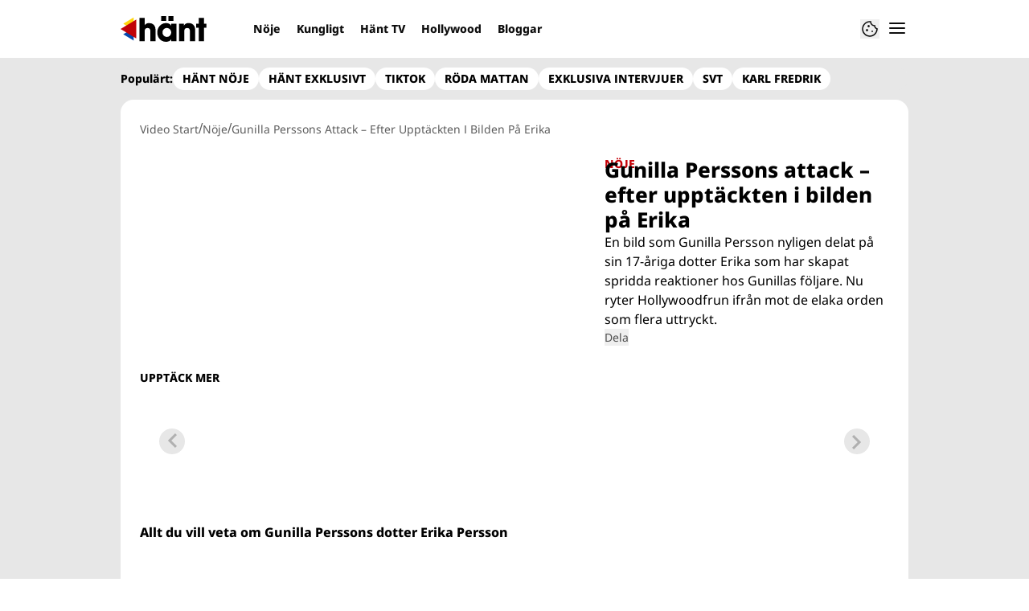

--- FILE ---
content_type: text/html; charset=utf-8
request_url: https://www.hant.se/video/gunilla-perssons-attack-efter-upptackten-i-bilden-pa-erika/JcjOHyyS
body_size: 44535
content:
<!DOCTYPE html><html lang="sv-SE"><head><meta charSet="utf-8" data-next-head=""/><link rel="preload" href="https://cdn.cookielaw.org/consent/tcf.stub.js" as="script" data-next-head=""/><link rel="preload" href="https://cdn.cookielaw.org/scripttemplates/otSDKStub.js" as="script" data-next-head=""/><link rel="preload" href="/common/js/consent/consent-conf.js?v=2.3.15hant-05" as="script"/><link rel="preload" href="/common/js/consent/consent-2.3.15hant.js" as="script" data-next-head=""/><link rel="icon" href="/favicon.png" data-next-head=""/><link rel="preload" href="https://micro.rubiconproject.com/prebid/dynamic/13012.js" as="script" referrerPolicy="strict-origin-when-cross-origin" data-next-head=""/><link rel="preload" href="/common/js/ads/adnami-conf.js" as="script"/><link rel="preload" href="https://macro.adnami.io/macro/spec/adsm.macro.747590aa-4758-4281-839e-4b9b65def16a.js" as="script"/><link rel="preload" href="https://cdn.allermedia.se/seenthis/high-impact.min.js" as="script"/><link rel="preload" href="https://securepubads.g.doubleclick.net/tag/js/gpt.js" as="script" data-next-head=""/><link rel="preload" href="https://cdn.allermedia.se/se-aller-ads/prod/4.3.24/se/aller-ads.bundle.min.js?v=4.3.24-07" as="script" data-next-head=""/><meta name="isAccessibleForFree" content="true" data-next-head=""/><meta name="viewport" content="initial-scale=1.0, width=device-width" data-next-head=""/><title data-next-head="">Gunilla Perssons attack – efter upptäckten i bilden på Erika | Hänt</title><meta name="title" content="Gunilla Perssons attack – efter upptäckten i bilden på Erika | Hänt" data-next-head=""/><meta name="description" content="En bild som Gunilla Persson nyligen delat på sin 17-åriga dotter Erika som har skapat spridda reaktioner hos Gunillas följare. Nu ryter Hollywoodfrun ifrån mot de elaka orden som flera uttryckt." data-next-head=""/><link rel="canonical" href="https://www.hant.se/video/gunilla-perssons-attack-efter-upptackten-i-bilden-pa-erika/JcjOHyyS" data-next-head=""/><meta name="keywords" content="NÖJE" data-next-head=""/><meta property="og:type" content="video.other" data-next-head=""/><meta property="og:url" content="https://www.hant.se/video/gunilla-perssons-attack-efter-upptackten-i-bilden-pa-erika/JcjOHyyS" data-next-head=""/><meta property="og:title" content="Gunilla Perssons attack – efter upptäckten i bilden på Erika" data-next-head=""/><meta property="og:description" content="En bild som Gunilla Persson nyligen delat på sin 17-åriga dotter Erika som har skapat spridda reaktioner hos Gunillas följare. Nu ryter Hollywoodfrun ifrån mot de elaka orden som flera uttryckt." data-next-head=""/><meta name="page-modified" content="" data-next-head=""/><meta property="og:image" content="https://cdn.jwplayer.com/v2/media/JcjOHyyS/poster.jpg?width=720" data-next-head=""/><meta property="og:image:height" content="667" data-next-head=""/><meta name="twitter:card" content="summary_large_image" data-next-head=""/><meta name="twitter:title" content="Gunilla Perssons attack – efter upptäckten i bilden på Erika" data-next-head=""/><meta name="twitter:description" content="En bild som Gunilla Persson nyligen delat på sin 17-åriga dotter Erika som har skapat spridda reaktioner hos Gunillas följare. Nu ryter Hollywoodfrun ifrån mot de elaka orden som flera uttryckt." data-next-head=""/><meta name="twitter:image" content="https://cdn.jwplayer.com/v2/media/JcjOHyyS/poster.jpg?width=720" data-next-head=""/><meta name="robots" content="max-image-preview:large" data-next-head=""/><link rel="preconnect" href="https://image.hant.se/" data-next-head=""/><link rel="preconnect" href="https://securepubads.g.doubleclick.net" data-next-head=""/><link rel="dns-prefetch" href="https://securepubads.g.doubleclick.net" data-next-head=""/><meta property="al:web:should_fallback" content="true" data-next-head=""/><meta property="al:android:url" content="https://www.hant.se?utm_medium=social&amp;utm_campaign=deeplink&amp;utm_source=facebook" data-next-head=""/><meta property="al:android:app_name" content="Hänt" data-next-head=""/><meta property="al:android:package" content="se.aller.hant" data-next-head=""/><meta property="al:ios:url" content="https://www.hant.se?utm_medium=social&amp;utm_campaign=deeplink&amp;utm_source=facebook" data-next-head=""/><meta property="al:ios:app_store_id" content="1247376163" data-next-head=""/><meta property="al:ios:app_name" content="Hänt" data-next-head=""/><link data-next-font="size-adjust" rel="preconnect" href="/" crossorigin="anonymous"/><link rel="preload" href="https://static.hant.se/4f7b76bed71f8ebe5c9d1b0a916839bfcdf84a1f/_next/static/css/64846f7ff4f2fffe.css" as="style"/><link rel="stylesheet" href="https://static.hant.se/4f7b76bed71f8ebe5c9d1b0a916839bfcdf84a1f/_next/static/css/64846f7ff4f2fffe.css" data-n-g=""/><link rel="preload" href="https://static.hant.se/4f7b76bed71f8ebe5c9d1b0a916839bfcdf84a1f/_next/static/css/86f32f0c9bd4badd.css" as="style"/><link rel="stylesheet" href="https://static.hant.se/4f7b76bed71f8ebe5c9d1b0a916839bfcdf84a1f/_next/static/css/86f32f0c9bd4badd.css" data-n-p=""/><noscript data-n-css=""></noscript><script defer="" nomodule="" src="https://static.hant.se/4f7b76bed71f8ebe5c9d1b0a916839bfcdf84a1f/_next/static/chunks/polyfills-42372ed130431b0a.js" type="025295ec49fe9ab3d84b7c4c-text/javascript"></script><script src="https://static.hant.se/4f7b76bed71f8ebe5c9d1b0a916839bfcdf84a1f/_next/static/chunks/webpack-16c53f4028f7888a.js" defer="" type="025295ec49fe9ab3d84b7c4c-text/javascript"></script><script src="https://static.hant.se/4f7b76bed71f8ebe5c9d1b0a916839bfcdf84a1f/_next/static/chunks/framework-a2fe0be7ac145602.js" defer="" type="025295ec49fe9ab3d84b7c4c-text/javascript"></script><script src="https://static.hant.se/4f7b76bed71f8ebe5c9d1b0a916839bfcdf84a1f/_next/static/chunks/main-28fe89b1c29f7fe3.js" defer="" type="025295ec49fe9ab3d84b7c4c-text/javascript"></script><script src="https://static.hant.se/4f7b76bed71f8ebe5c9d1b0a916839bfcdf84a1f/_next/static/chunks/pages/_app-d0aa45b83d3fdb7c.js" defer="" type="025295ec49fe9ab3d84b7c4c-text/javascript"></script><script src="https://static.hant.se/4f7b76bed71f8ebe5c9d1b0a916839bfcdf84a1f/_next/static/chunks/4587-14fbe8293bb703a4.js" defer="" type="025295ec49fe9ab3d84b7c4c-text/javascript"></script><script src="https://static.hant.se/4f7b76bed71f8ebe5c9d1b0a916839bfcdf84a1f/_next/static/chunks/3828-cdd572c61520d80c.js" defer="" type="025295ec49fe9ab3d84b7c4c-text/javascript"></script><script src="https://static.hant.se/4f7b76bed71f8ebe5c9d1b0a916839bfcdf84a1f/_next/static/chunks/6053-9613a9c745a00d72.js" defer="" type="025295ec49fe9ab3d84b7c4c-text/javascript"></script><script src="https://static.hant.se/4f7b76bed71f8ebe5c9d1b0a916839bfcdf84a1f/_next/static/chunks/6231-d9d06b3baf77ce44.js" defer="" type="025295ec49fe9ab3d84b7c4c-text/javascript"></script><script src="https://static.hant.se/4f7b76bed71f8ebe5c9d1b0a916839bfcdf84a1f/_next/static/chunks/9833-ae463c35ed1232b8.js" defer="" type="025295ec49fe9ab3d84b7c4c-text/javascript"></script><script src="https://static.hant.se/4f7b76bed71f8ebe5c9d1b0a916839bfcdf84a1f/_next/static/chunks/1290-0b2c709a4ae4d7be.js" defer="" type="025295ec49fe9ab3d84b7c4c-text/javascript"></script><script src="https://static.hant.se/4f7b76bed71f8ebe5c9d1b0a916839bfcdf84a1f/_next/static/chunks/1160-d775fa907ed4b9db.js" defer="" type="025295ec49fe9ab3d84b7c4c-text/javascript"></script><script src="https://static.hant.se/4f7b76bed71f8ebe5c9d1b0a916839bfcdf84a1f/_next/static/chunks/6882-1fc06c8bcea5e384.js" defer="" type="025295ec49fe9ab3d84b7c4c-text/javascript"></script><script src="https://static.hant.se/4f7b76bed71f8ebe5c9d1b0a916839bfcdf84a1f/_next/static/chunks/8990-1a647c2f8ad9b24d.js" defer="" type="025295ec49fe9ab3d84b7c4c-text/javascript"></script><script src="https://static.hant.se/4f7b76bed71f8ebe5c9d1b0a916839bfcdf84a1f/_next/static/chunks/pages/(ocelot)/video/%5Btitle%5D/%5BmediaId%5D-bc5dda5d7370da3c.js" defer="" type="025295ec49fe9ab3d84b7c4c-text/javascript"></script><script src="https://static.hant.se/4f7b76bed71f8ebe5c9d1b0a916839bfcdf84a1f/_next/static/4f7b76bed71f8ebe5c9d1b0a916839bfcdf84a1f/_buildManifest.js" defer="" type="025295ec49fe9ab3d84b7c4c-text/javascript"></script><script src="https://static.hant.se/4f7b76bed71f8ebe5c9d1b0a916839bfcdf84a1f/_next/static/4f7b76bed71f8ebe5c9d1b0a916839bfcdf84a1f/_ssgManifest.js" defer="" type="025295ec49fe9ab3d84b7c4c-text/javascript"></script></head><body><div id="__next"><div id="modal"></div><div class="h-full relative scroll-smooth scroll-pt-40 __variable_dd1806 bg-gray-100"><header class="max-w-grid mx-0 w-auto max-w-none sticky top-0 left-0 z-menu group hide-in-mobile-app shadow-none" id="menu" data-cts-object-group=""><div class="bg-white wings-white px-grid-m py-3 gap-3 max-w-grid mx-auto grid grid-cols-[auto_1fr_auto] md:grid-cols-[auto_1fr_auto_auto] items-center relative wings !z-2"><label class="group/hamburger relative block cursor-pointer bg-transparent h-6 w-6 order-4 cts-tracking-object" data-cts-object-category="menu" data-cts-object-name="open" data-cts-object-extra-info="[{&quot;type&quot;:&quot;main_navigation_menu&quot;}]"><input class="peer absolute left-0 top-0 h-full w-full cursor-pointer appearance-none" aria-label="Knapp för att öppna meny med länkar" role="switch" aria-checked="false" type="checkbox"/><hr class="absolute -mt-0.25 h-0.5 transform rounded-full border-0 transition-all duration-300 ease-in-out top-[calc(50%_-_1px)] w-5 bg-gray-950 px-1 last-of-type:translate-y-1.5 peer-checked:translate-y-0 peer-checked:last-of-type:-rotate-45 first-of-type:-translate-y-1.5 peer-checked:first-of-type:rotate-45 peer-checked:second-of-type:scale-x-0 third-of-type:hidden"/><hr class="absolute -mt-0.25 h-0.5 transform rounded-full border-0 transition-all duration-300 ease-in-out top-[calc(50%_-_1px)] w-5 bg-gray-950 px-1 last-of-type:translate-y-1.5 peer-checked:translate-y-0 peer-checked:last-of-type:-rotate-45 first-of-type:-translate-y-1.5 peer-checked:first-of-type:rotate-45 peer-checked:second-of-type:scale-x-0 third-of-type:hidden"/><hr class="absolute -mt-0.25 h-0.5 transform rounded-full border-0 transition-all duration-300 ease-in-out top-[calc(50%_-_1px)] w-5 bg-gray-950 px-1 last-of-type:translate-y-1.5 peer-checked:translate-y-0 peer-checked:last-of-type:-rotate-45 first-of-type:-translate-y-1.5 peer-checked:first-of-type:rotate-45 peer-checked:second-of-type:scale-x-0 third-of-type:hidden"/><hr class="absolute -mt-0.25 h-0.5 transform rounded-full border-0 transition-all duration-300 ease-in-out top-[calc(50%_-_1px)] w-5 bg-gray-950 px-1 last-of-type:translate-y-1.5 peer-checked:translate-y-0 peer-checked:last-of-type:-rotate-45 first-of-type:-translate-y-1.5 peer-checked:first-of-type:rotate-45 peer-checked:second-of-type:scale-x-0 third-of-type:hidden"/></label><a class="text-primary-900 h-8 mr-3 lg:mr-6 [&amp;_svg]:h-full transition-all relative" href="/" aria-label="Länk till Hänts startsida"><svg xmlns="http://www.w3.org/2000/svg" viewBox="0 0 161 48"><path d="M141.354 21.582v-7.43h4.835V3.243h9.789v10.909h4.718v7.43h-4.718V46.88h-9.789V21.582zm-16.62.649q-2.948 0-4.304 1.651-1.298 1.592-1.298 4.953v18.044h-9.788V14.152h9.14v3.479h.118q1.533-2.476 3.656-3.538 2.182-1.061 5.248-1.061 3.184 0 5.897 1.297 2.77 1.298 4.481 4.187 1.77 2.89 1.769 7.489V46.88h-9.788V28.717q0-3.361-1.239-4.894-1.238-1.592-3.892-1.592m-30.08 21.111q-1.062 2.123-3.715 3.42Q88.286 48 85.043 48q-4.717 0-8.491-2.3-3.716-2.3-5.838-6.309-2.064-4.01-2.064-8.904 0-4.776 2.123-8.786 2.181-4.01 5.897-6.309 3.774-2.36 8.373-2.359 3.066 0 5.661 1.238 2.595 1.18 3.951 3.361h.118v-3.479h9.789V46.88h-9.789v-3.538h-.118zm.118-12.855q0-2.241-1.12-4.128a8.2 8.2 0 0 0-3.066-3.066 7.94 7.94 0 0 0-4.128-1.12 7.83 7.83 0 0 0-4.069 1.12q-1.829 1.12-2.889 3.066c-1.06 1.946-1.061 2.713-1.061 4.246q0 2.241 1.061 4.128a8.65 8.65 0 0 0 2.948 3.007q1.887 1.12 4.128 1.12c2.241 0 2.87-.373 4.128-1.12a8 8 0 0 0 2.948-3.007 8.36 8.36 0 0 0 1.12-4.246M85.219 0v8.904h-9.376V0zm13.74 0v8.904h-9.376V0zM50.556 22.231q-5.484 0-5.484 6.251V46.88h-9.789V3.243h9.789v14.034q1.061-2.005 3.302-3.125 2.3-1.12 5.189-1.12 5.66 0 8.845 3.479 3.184 3.42 3.184 9.789v20.58h-9.789V28.894q0-6.663-5.248-6.663z"></path><g fill-rule="evenodd"><path fill="#ffd60e" d="M5.004 14.255 24.501 2.492v23.526z"></path><path fill="#0548ac" d="m5.004 33.952 19.497-11.764v23.526z"></path><path fill="#c10208" d="M0 24.102 29.524 6.321v35.562z"></path></g></svg></a><nav class="bg-white -mx-4 relative overflow-x-auto overflow-y-hidden row-start-2 md:row-auto col-span-3 md:col-auto md:mx-0 md:group-data-[open]:max-w-screen-sm hidden md:block"><ul class="h-12 gap-x-3 px-1.5 lg:px-3 flex group-data-[open]:hidden flex-row items-center overflow-x-auto overflow-y-hidden" aria-label="Navigering för innehållskategorier"><li><a class="text-gray-950 lg:text-gray-950 p-2.5 text-headline-3xs inline-block" href="/noje">Nöje</a></li><li><a class="text-gray-950 lg:text-gray-950 p-2.5 text-headline-3xs inline-block" href="/kungligt">Kungligt</a></li><li><a class="text-gray-950 lg:text-gray-950 p-2.5 text-headline-3xs inline-block" href="/video">Hänt TV</a></li><li><a class="text-gray-950 lg:text-gray-950 p-2.5 text-headline-3xs inline-block" href="/hollywood">Hollywood</a></li><li><a class="text-gray-950 lg:text-gray-950 p-2.5 text-headline-3xs inline-block" href="/bloggar">Bloggar</a></li></ul><search><form class="bg-transparent w-full h-12 gap-x-2 hidden lg:group-data-[open]:flex flex-row items-center" action="/search/" method="GET"><div class="group flex w-full flex-col items-start gap-y-1 flex-grow"><div class="relative flex w-full flex-col items-start gap-y-1"><div class="relative flex w-full flex-col items-start gap-y-1"><input class="outline-primary-200 group-data-[status=error]:bg-error-50 w-full rounded bg-white p-2 outline-0 outline-offset-1 ring-1 ring-inset transition-all group-data-[status=error]:outline-error-200 group-data-[status=error]:ring-2 group-data-[status=error]:ring-inset group-data-[status=error]:placeholder:text-gray-700 hover:not-focus:outline-0 hover:not-focus:ring-1 focus:ring-2 px-2.5 text-input-md ring-gray-600 placeholder:text-gray-600 group-data-[status=error]:outline-0 group-data-[status=error]:ring-red-700 hover:not-focus:bg-gray-50 hover:not-focus:ring-gray-950 focus:outline-0 focus:ring-blue-900 focus:bg-white h-10 py-2 peer-[.absolute]/icon:pr-9 !w-full" id=":R36qq6:" name="s" placeholder="Sök..." value=""/></div></div></div><button class="duration-200 ease-in-out focus:outline-none hover:ring-0 inline-flex items-center justify-center outline-none ring-0 rounded-full transition-all focus:ring-2 focus:ring-offset-2 active:ring-0 active:ring-offset-0 border-0 whitespace-nowrap gap-2.5 text-headline-2xs px-6 py-3 h-10 border-primary-700 bg-gray-950 text-white hover:bg-gray-600 focus:bg-gray-600 focus:ring-blue-900 active:bg-gray-800" type="submit"><div class="visible contents">Sök</div></button></form></search></nav><nav class="gap-x-3 flex flex-row items-center justify-self-end"><button type="button" title="Cookies"><svg xmlns="http://www.w3.org/2000/svg" fill="none" viewBox="0 0 24 24" class="h-6 w-6 text-gray-950" dictionary="[object Object]" name="cookie"><path fill="currentColor" d="M12 21.75a9.5 9.5 0 0 1-3.803-.768 9.9 9.9 0 0 1-3.095-2.084 9.9 9.9 0 0 1-2.084-3.095A9.5 9.5 0 0 1 2.25 12q0-1.905.735-3.665A10.2 10.2 0 0 1 5.01 5.213 9.8 9.8 0 0 1 8.072 3.04q1.773-.814 3.832-.814.454 0 .928.04t.964.137q-.148 1.125.213 2.082.36.956 1.072 1.61a4.2 4.2 0 0 0 1.71.936q1 .284 2.138.072-.477 1.475.404 2.738.88 1.264 2.386 1.381.015.17.023.316.008.145.008.315a9.6 9.6 0 0 1-.77 3.831 10.2 10.2 0 0 1-2.09 3.15 9.8 9.8 0 0 1-3.095 2.134A9.3 9.3 0 0 1 12 21.75M10.505 9.904q.582 0 .99-.414.41-.413.409-.995 0-.582-.41-.99a1.36 1.36 0 0 0-.994-.409q-.578 0-.99.41a1.35 1.35 0 0 0-.414.994q0 .577.414.99.413.414.995.414m-2 5q.582 0 .99-.414.41-.413.409-.995 0-.582-.41-.99a1.36 1.36 0 0 0-.994-.409q-.578 0-.99.41a1.35 1.35 0 0 0-.414.994q0 .577.414.99.413.414.995.414m6.5 1a.86.86 0 0 0 .64-.264.89.89 0 0 0 .259-.645.87.87 0 0 0-.26-.64.88.88 0 0 0-.644-.259.88.88 0 0 0-.64.26.87.87 0 0 0-.264.644q0 .377.264.64.263.264.645.264m-3.003 4.346q3.14 0 5.572-2.22t2.666-5.644q-1.288-.54-2.015-1.5a4.8 4.8 0 0 1-.92-2.23q-1.99-.228-3.371-1.564-1.38-1.336-1.609-3.357-1.952-.09-3.537.628a8.3 8.3 0 0 0-2.702 1.92 8.8 8.8 0 0 0-1.727 2.715Q3.75 10.51 3.75 12q0 3.42 2.414 5.836 2.415 2.415 5.838 2.414"></path></svg></button></nav></div><div id="navigationDrawer" class="bg-white wings-white px-grid-m py-5 w-full h-[calc(100dvh_-_100%)] gap-y-5 sm:px-8 md:px-16 lg:px-25 sm:py-5 md:py-5 lg:py-5 -translate-y-[120%] -z-2 absolute flex-col flex group-data-[open]:translate-y-0 left-0 top-full transition-transform wings"><search><form class="bg-transparent w-full h-12 gap-x-2 max-w-screen-sm mx-auto [&amp;_button]:hidden flex flex-row items-center sm:[&amp;_button]:block lg:hidden" action="/search/" method="GET"><div class="group flex w-full flex-col items-start gap-y-1 flex-grow"><div class="relative flex w-full flex-col items-start gap-y-1"><div class="relative flex w-full flex-col items-start gap-y-1"><input class="outline-primary-200 group-data-[status=error]:bg-error-50 w-full rounded bg-white p-2 outline-0 outline-offset-1 ring-1 ring-inset transition-all group-data-[status=error]:outline-error-200 group-data-[status=error]:ring-2 group-data-[status=error]:ring-inset group-data-[status=error]:placeholder:text-gray-700 hover:not-focus:outline-0 hover:not-focus:ring-1 focus:ring-2 px-2.5 text-input-md ring-gray-600 placeholder:text-gray-600 group-data-[status=error]:outline-0 group-data-[status=error]:ring-red-700 hover:not-focus:bg-gray-50 hover:not-focus:ring-gray-950 focus:outline-0 focus:ring-blue-900 focus:bg-white h-10 py-2 peer-[.absolute]/icon:pr-9 !w-full" id=":Rbaq6:" name="s" placeholder="Sök..." value=""/></div></div></div><button class="duration-200 ease-in-out focus:outline-none hover:ring-0 inline-flex items-center justify-center outline-none ring-0 rounded-full transition-all focus:ring-2 focus:ring-offset-2 active:ring-0 active:ring-offset-0 border-0 whitespace-nowrap gap-2.5 text-headline-2xs px-6 py-3 h-10 border-primary-700 bg-gray-950 text-white hover:bg-gray-600 focus:bg-gray-600 focus:ring-blue-900 active:bg-gray-800" type="submit"><div class="visible contents">Sök</div></button></form></search><nav class="sm:gap-2 md:gap-3 lg:gap-4 transition-opacity opacity-0 pointer-events-none group-data-[open]:opacity-100 group-data-[open]:pointer-events-auto grow max-w-content w-full mx-auto overflow-y-auto sm:grid sm:grid-cols-2 md:grid-cols-3 lg:grid-cols-4 lg:grid-rows-[min-content_auto]" aria-label="Navigeringsmeny"><ul class="sm:gap-y-3 flex flex-col sm:overflow-x-hidden"><li><a class="text-gray-950 text-headline-2xs block hover:underline py-3.5 sm:py-0 cts-tracking-object" href="/noje" data-cts-object-category="menu" data-cts-object-extra-info="[{&quot;type&quot;:&quot;main_navigation_menu&quot;}]" data-cts-object-url="/noje" data-cts-object-name="Nöje" data-depth="1">Nöje</a></li><li><a class="text-gray-950 text-headline-2xs block hover:underline py-3.5 sm:py-0 cts-tracking-object" href="/kungligt" data-cts-object-category="menu" data-cts-object-extra-info="[{&quot;type&quot;:&quot;main_navigation_menu&quot;}]" data-cts-object-url="/kungligt" data-cts-object-name="Kungligt" data-depth="1">Kungligt</a></li><li><a class="text-gray-950 text-headline-2xs block hover:underline py-3.5 sm:py-0 cts-tracking-object" href="/hollywood" data-cts-object-category="menu" data-cts-object-extra-info="[{&quot;type&quot;:&quot;main_navigation_menu&quot;}]" data-cts-object-url="/hollywood" data-cts-object-name="Hollywood" data-depth="1">Hollywood</a></li><li><a class="text-gray-950 text-headline-2xs block hover:underline py-3.5 sm:py-0 cts-tracking-object" href="/korsord" data-cts-object-category="menu" data-cts-object-extra-info="[{&quot;type&quot;:&quot;main_navigation_menu&quot;,&quot;campaign&quot;:&quot;keesing_games&quot;}]" data-cts-object-url="/korsord" data-cts-object-name="NYTT! Spel" data-depth="1">Korsord</a></li><li><a class="text-gray-950 text-headline-2xs block hover:underline py-3.5 sm:py-0 cts-tracking-object" href="/bloggar" data-cts-object-category="menu" data-cts-object-extra-info="[{&quot;type&quot;:&quot;main_navigation_menu&quot;}]" data-cts-object-url="/bloggar" data-cts-object-name="Bloggar" data-depth="1"><span class="text-primary-700">NYTT!</span> Bloggar</a></li><li><a class="text-gray-950 text-headline-2xs block hover:underline py-3.5 sm:py-0 cts-tracking-object" href="/direkt" data-cts-object-category="menu" data-cts-object-extra-info="[{&quot;type&quot;:&quot;main_navigation_menu&quot;}]" data-cts-object-url="/direkt" data-cts-object-name="[object Object]" data-depth="1">Hänt Direkt</a></li></ul><ul class="sm:gap-y-3 flex flex-col sm:overflow-x-hidden"><li><a class="text-gray-950 text-headline-2xs block hover:underline py-3.5 sm:py-0 cts-tracking-object" href="/etikett/h%C3%A4nt%20exklusivt" data-cts-object-category="menu" data-cts-object-extra-info="[{&quot;type&quot;:&quot;main_navigation_menu&quot;}]" data-cts-object-url="/etikett/h%C3%A4nt%20exklusivt" data-cts-object-name="Exklusivt på Hänt" data-depth="1">Exklusivt på Hänt</a></li><li><a class="text-gray-950 text-headline-2xs block hover:underline py-3.5 sm:py-0 cts-tracking-object" href="/etikett/serier%20och%20tv-program" data-cts-object-category="menu" data-cts-object-extra-info="[{&quot;type&quot;:&quot;main_navigation_menu&quot;}]" data-cts-object-url="/etikett/serier och tv-program" data-cts-object-name="Serier och TV-program" data-depth="1">Serier och TV-program</a></li><li><a class="text-gray-950 text-headline-2xs block hover:underline py-3.5 sm:py-0 cts-tracking-object" href="/livshistorier" data-cts-object-category="menu" data-cts-object-extra-info="[{&quot;type&quot;:&quot;main_navigation_menu&quot;}]" data-cts-object-url="/livshistorier" data-cts-object-name="Livshistorier" data-depth="1">Livshistorier</a></li><li><a class="text-gray-950 text-headline-2xs block hover:underline py-3.5 sm:py-0 cts-tracking-object" href="/video" data-cts-object-category="menu" data-cts-object-extra-info="[{&quot;type&quot;:&quot;main_navigation_menu&quot;}]" data-cts-object-url="/video" data-cts-object-name="Hänt TV" data-depth="1">Hänt TV</a></li><li><a class="text-gray-950 text-headline-2xs block hover:underline py-3.5 sm:py-0 cts-tracking-object" href="/etikett/let&#x27;s%20dance" data-cts-object-category="menu" data-cts-object-extra-info="[{&quot;type&quot;:&quot;main_navigation_menu&quot;}]" data-cts-object-url="etikett/let&#x27;s%20dance" data-cts-object-name="Let&#x27;s Dance" data-depth="1">Let's Dance</a></li></ul><ul class="sm:gap-y-3 flex flex-col sm:overflow-x-hidden"><li><a class="text-gray-950 text-body-sm hover:underline block py-3 sm:py-0 cts-tracking-object" href="/om-oss" data-cts-object-category="menu" data-cts-object-extra-info="[{&quot;type&quot;:&quot;main_navigation_menu&quot;}]" data-cts-object-url="/om-oss" data-cts-object-name="Om oss" data-depth="1">Om oss</a></li><li><a class="text-gray-950 text-body-sm hover:underline block py-3 sm:py-0 cts-tracking-object" href="/kontakta-oss" data-cts-object-category="menu" data-cts-object-extra-info="[{&quot;type&quot;:&quot;main_navigation_menu&quot;}]" data-cts-object-url="/kontakta-oss" data-cts-object-name="Kontakta oss" data-depth="1">Kontakta oss</a></li><li><a class="text-gray-950 text-body-sm hover:underline block py-3 sm:py-0 cts-tracking-object" href="/om-cookies" data-cts-object-category="menu" data-cts-object-extra-info="[{&quot;type&quot;:&quot;main_navigation_menu&quot;}]" data-cts-object-url="/om-cookies" data-cts-object-name="Om cookies" data-depth="1">Om cookies</a></li><li><a class="text-gray-950 text-body-sm hover:underline block py-3 sm:py-0 cts-tracking-object" href="/" aria-label="Hantera preferenser" data-cts-object-category="menu" data-cts-object-extra-info="[{&quot;type&quot;:&quot;main_navigation_menu&quot;}]" data-cts-object-url="#" data-cts-object-name="Hantera preferenser" data-depth="1">Hantera preferenser</a></li><li><a class="text-gray-950 text-body-sm hover:underline block py-3 sm:py-0 cts-tracking-object" href="/alla-amnen" data-cts-object-category="menu" data-cts-object-extra-info="[{&quot;type&quot;:&quot;main_navigation_menu&quot;}]" data-cts-object-url="/alla-amnen" data-cts-object-name="Alla ämnen" data-depth="1">Alla ämnen</a></li><li><a class="text-gray-950 text-body-sm hover:underline block py-3 sm:py-0 cts-tracking-object" href="/vara-skribenter" data-cts-object-category="menu" data-cts-object-extra-info="[{&quot;type&quot;:&quot;main_navigation_menu&quot;}]" data-cts-object-url="/vara-skribenter" data-cts-object-name="Våra skribenter" data-depth="1">Våra skribenter</a></li><li><a class="text-gray-950 text-body-sm hover:underline block py-3 sm:py-0 cts-tracking-object" href="/creative-studio" data-cts-object-category="menu" data-cts-object-extra-info="[{&quot;type&quot;:&quot;main_navigation_menu&quot;}]" data-cts-object-url="/creative-studio" data-cts-object-name="Creative studio" data-depth="1">Creative studio</a></li></ul><ul class="sm:gap-y-3 flex flex-col sm:overflow-x-hidden"><li><a class="text-gray-950 text-headline-2xs hover:underline sm:py-0 cts-tracking-object group/link flex flex-row gap-3 mb-3 last:mb-0 py-0" href="/nyhetsbrev" data-activity-item="Få de senaste nyheterna" data-cts-object-category="menu" data-cts-object-extra-info="[{&quot;type&quot;:&quot;main_navigation_menu&quot;}]" data-cts-object-url="/nyhetsbrev" data-cts-object-name="Få de senaste nyheterna" data-depth="1"><div class="flex h-12 w-12 shrink-0 items-center justify-center rounded-full bg-gray-100"><svg xmlns="http://www.w3.org/2000/svg" fill="current" viewBox="0 0 20 16" class="w-5"><path d="M2 16q-.824 0-1.412-.587A1.93 1.93 0 0 1 0 14V2Q0 1.176.588.588A1.92 1.92 0 0 1 2 0h16q.825 0 1.413.588Q20 1.175 20 2v12q0 .825-.587 1.413A1.93 1.93 0 0 1 18 16zm8-7L2 4v10h16V4zm0-2 8-5H2zM2 4V2v12z"></path></svg></div><div><h4 class="text-headline-2xs group-hover/link:underline">Få de senaste nyheterna</h4><p class="pt-1.5 text-body-xs">Signa upp dig för Hänts nyhetsbrev!</p></div></a></li><li><a class="text-gray-950 text-headline-2xs hover:underline sm:py-0 cts-tracking-object group/link flex flex-row gap-3 mb-3 last:mb-0 py-0" href="/hant-app" data-activity-item="Ladda hem appen" data-cts-object-category="menu" data-cts-object-extra-info="[{&quot;type&quot;:&quot;main_navigation_menu&quot;}]" data-cts-object-url="/hant-app" data-cts-object-name="Ladda hem appen" data-depth="1"><div class="flex h-12 w-12 shrink-0 items-center justify-center rounded-full bg-gray-100"><svg xmlns="http://www.w3.org/2000/svg" fill="current" viewBox="0 0 14 22" class="h-5.5"><path d="M2 22q-.824 0-1.412-.587A1.93 1.93 0 0 1 0 20V2Q0 1.175.588.587A1.93 1.93 0 0 1 2 0h10q.825 0 1.413.587Q14 1.175 14 2v18q0 .825-.587 1.413A1.93 1.93 0 0 1 12 22zm0-5h10V5H2zm0 2v1h10v-1zM2 3h10V2H2zm0-1v1zm0 18v-1z"></path></svg></div><div><h4 class="text-headline-2xs group-hover/link:underline">Ladda hem appen</h4><p class="pt-1.5 text-body-xs">Få notiser precis när det händer!</p></div></a></li><li><a class="text-gray-950 text-headline-2xs hover:underline sm:py-0 cts-tracking-object group/link flex flex-row gap-3 mb-3 last:mb-0 py-0" href="/tipsa-oss" data-activity-item="Tipsa oss" data-cts-object-category="menu" data-cts-object-extra-info="[{&quot;type&quot;:&quot;main_navigation_menu&quot;}]" data-cts-object-url="/tipsa-oss" data-cts-object-name="Tipsa oss" data-depth="1"><div class="flex h-12 w-12 shrink-0 items-center justify-center rounded-full bg-gray-100"><svg xmlns="http://www.w3.org/2000/svg" fill="current" viewBox="0 0 18 21" class="w-4.5"><path d="M14 21q-1.55 0-2.537-.775-.988-.775-1.513-2.275-.425-1.25-.813-1.75T7.35 14.6Q5.8 13.35 4.9 11.775T4 8q0-2.975 2.012-4.988Q8.025 1 11 1t4.988 2.012T18 8h-2q0-2.125-1.438-3.562Q13.125 3 11 3T7.438 4.438Q6 5.875 6 8q0 1.7.675 2.9T8.6 13.05q1.3.95 2.025 1.85t1.075 1.95q.35 1.1.838 1.625Q13.025 19 14 19q.825 0 1.413-.587Q16 17.825 16 17h2q0 1.65-1.175 2.825T14 21M3.2 15.75q-1.474-1.5-2.337-3.488T0 8q0-2.3.863-4.3A11.3 11.3 0 0 1 3.2.2l1.45 1.4A9.1 9.1 0 0 0 2.7 4.487 8.85 8.85 0 0 0 2 8q0 1.85.7 3.475a9.2 9.2 0 0 0 1.95 2.875zM11 10.5q-1.05 0-1.775-.738A2.42 2.42 0 0 1 8.5 8q0-1.05.725-1.775T11 5.5t1.775.725T13.5 8q0 1.024-.725 1.762A2.4 2.4 0 0 1 11 10.5"></path></svg></div><div><h4 class="text-headline-2xs group-hover/link:underline">Tipsa oss</h4><p class="pt-1.5 text-body-xs">Vid publiceringar kan tipspengar utgå!</p></div></a></li></ul><aside class="gap-3 py-3 sm:ml-auto md:py-0 lg:pt-8 lg:ml-0 flex-col flex row-start-3 self-end sm:col-span-2 md:col-start-2 md:row-start-2 md:self-start lg:col-start-1" aria-label="Länkar till Hänt på sociala medier"><p class="text-body-xs w-full">Följ Hänt</p><div class="flex flex-wrap gap-3"><a class="" href="https://sv-se.facebook.com/hant.aller" target="_blank" aria-label="Länk till facebook"><span class="bg-gray-100 text-black ring-blue-900 hover:bg-gray-200 focus:bg-gray-200 active:bg-gray-300 w-8 h-8 inline-flex items-center justify-center transition-all duration-200 ease-in-out ring-0 border rounded-full focus:outline-none hover:ring-0 hover:outline-none active:ring-0 active:outline-none border-none ring-offset-0 outline-none focus:ring-2 focus:ring-offset-2 gap-3 self-end flex flex-wrap"><svg xmlns="http://www.w3.org/2000/svg" fill="currentColor" aria-hidden="true" viewBox="0 0 24 24" class="h-4.5 w-4.5" dictionary="[object Object]" name="facebook"><path d="m17.093 13.344.56-3.65h-3.502V7.326c0-.998.489-1.972 2.058-1.972h1.592V2.247S16.356 2 14.975 2c-2.884 0-4.769 1.748-4.769 4.912v2.782H7v3.65h3.206v8.823h3.946v-8.823h2.942z"></path></svg></span></a><a class="" href="https://www.instagram.com/hant.se" target="_blank" aria-label="Länk till instagram"><span class="bg-gray-100 text-black ring-blue-900 hover:bg-gray-200 focus:bg-gray-200 active:bg-gray-300 w-8 h-8 inline-flex items-center justify-center transition-all duration-200 ease-in-out ring-0 border rounded-full focus:outline-none hover:ring-0 hover:outline-none active:ring-0 active:outline-none border-none ring-offset-0 outline-none focus:ring-2 focus:ring-offset-2 gap-3 self-end flex flex-wrap"><svg stroke="currentColor" fill="currentColor" stroke-width="0" viewBox="0 0 448 512" class="h-4.5 w-4.5" dictionary="[object Object]" name="instagram" height="1em" width="1em" xmlns="http://www.w3.org/2000/svg"><path d="M224.1 141c-63.6 0-114.9 51.3-114.9 114.9s51.3 114.9 114.9 114.9S339 319.5 339 255.9 287.7 141 224.1 141zm0 189.6c-41.1 0-74.7-33.5-74.7-74.7s33.5-74.7 74.7-74.7 74.7 33.5 74.7 74.7-33.6 74.7-74.7 74.7zm146.4-194.3c0 14.9-12 26.8-26.8 26.8-14.9 0-26.8-12-26.8-26.8s12-26.8 26.8-26.8 26.8 12 26.8 26.8zm76.1 27.2c-1.7-35.9-9.9-67.7-36.2-93.9-26.2-26.2-58-34.4-93.9-36.2-37-2.1-147.9-2.1-184.9 0-35.8 1.7-67.6 9.9-93.9 36.1s-34.4 58-36.2 93.9c-2.1 37-2.1 147.9 0 184.9 1.7 35.9 9.9 67.7 36.2 93.9s58 34.4 93.9 36.2c37 2.1 147.9 2.1 184.9 0 35.9-1.7 67.7-9.9 93.9-36.2 26.2-26.2 34.4-58 36.2-93.9 2.1-37 2.1-147.8 0-184.8zM398.8 388c-7.8 19.6-22.9 34.7-42.6 42.6-29.5 11.7-99.5 9-132.1 9s-102.7 2.6-132.1-9c-19.6-7.8-34.7-22.9-42.6-42.6-11.7-29.5-9-99.5-9-132.1s-2.6-102.7 9-132.1c7.8-19.6 22.9-34.7 42.6-42.6 29.5-11.7 99.5-9 132.1-9s102.7-2.6 132.1 9c19.6 7.8 34.7 22.9 42.6 42.6 11.7 29.5 9 99.5 9 132.1s2.7 102.7-9 132.1z"></path></svg></span></a><a class="" href="https://www.tiktok.com/@hant.se" target="_blank" aria-label="Länk till tiktok"><span class="bg-gray-100 text-black ring-blue-900 hover:bg-gray-200 focus:bg-gray-200 active:bg-gray-300 w-8 h-8 inline-flex items-center justify-center transition-all duration-200 ease-in-out ring-0 border rounded-full focus:outline-none hover:ring-0 hover:outline-none active:ring-0 active:outline-none border-none ring-offset-0 outline-none focus:ring-2 focus:ring-offset-2 gap-3 self-end flex flex-wrap"><svg xmlns="http://www.w3.org/2000/svg" fill="currentColor" viewBox="0 0 24 24" class="h-4.5 w-4.5" dictionary="[object Object]" name="tiktok"><path d="M21.249 10.022a9.03 9.03 0 0 1-5.277-1.687v7.681a6.98 6.98 0 0 1-4.538 6.541 6.985 6.985 0 0 1-8.592-9.869 6.994 6.994 0 0 1 7.104-3.595v3.863c-.645-.203-1.337-.197-1.978.018s-1.198.626-1.592 1.175a3.2 3.2 0 0 0 .022 3.764 3.2 3.2 0 0 0 1.605 1.156 3.21 3.21 0 0 0 4.188-3.054V1h3.782a5 5 0 0 0 .08.953 5.25 5.25 0 0 0 2.317 3.448 5.2 5.2 0 0 0 2.88.866z"></path></svg></span></a><a class="" href="https://www.youtube.com/channel/UCvFNOSgJoMb5xTj02Y5NZ8g" target="_blank" aria-label="Länk till youtube"><span class="bg-gray-100 text-black ring-blue-900 hover:bg-gray-200 focus:bg-gray-200 active:bg-gray-300 w-8 h-8 inline-flex items-center justify-center transition-all duration-200 ease-in-out ring-0 border rounded-full focus:outline-none hover:ring-0 hover:outline-none active:ring-0 active:outline-none border-none ring-offset-0 outline-none focus:ring-2 focus:ring-offset-2 gap-3 self-end flex flex-wrap"><svg stroke="currentColor" fill="currentColor" stroke-width="0" viewBox="0 0 576 512" class="h-4.5 w-4.5" dictionary="[object Object]" name="youtube" height="1em" width="1em" xmlns="http://www.w3.org/2000/svg"><path d="M549.655 124.083c-6.281-23.65-24.787-42.276-48.284-48.597C458.781 64 288 64 288 64S117.22 64 74.629 75.486c-23.497 6.322-42.003 24.947-48.284 48.597-11.412 42.867-11.412 132.305-11.412 132.305s0 89.438 11.412 132.305c6.281 23.65 24.787 41.5 48.284 47.821C117.22 448 288 448 288 448s170.78 0 213.371-11.486c23.497-6.321 42.003-24.171 48.284-47.821 11.412-42.867 11.412-132.305 11.412-132.305s0-89.438-11.412-132.305zm-317.51 213.508V175.185l142.739 81.205-142.739 81.201z"></path></svg></span></a><a class="duration-200 ease-in-out focus:outline-none hover:ring-0 inline-flex items-center justify-center outline-none ring-0 rounded-full transition-all focus:ring-2 focus:ring-offset-2 active:ring-0 active:ring-offset-0 border-0 border-primary-700 bg-gray-100 text-black hover:bg-gray-200 focus:bg-gray-200 focus:ring-blue-900 active:bg-gray-300 gap-1.5 text-headline-3xs px-4 py-2.25 h-8" href="https://news.google.com/publications/CAAqBwgKMPT9lQswx6GtAw?hl=sv&amp;gl=SE&amp;ceid=SE%3Asv" aria-label="Länk till Google nyheter" target="_blank"><svg xmlns="http://www.w3.org/2000/svg" xml:space="preserve" viewBox="0 0 6550.8 5359.7" class="w-6"><path fill="#0C9D58" d="M5210.8 3635.7c0 91.2-75.2 165.9-167.1 165.9H1507c-91.9 0-167.1-74.7-167.1-165.9V165.9C1339.9 74.7 1415.1 0 1507 0h3536.8c91.9 0 167.1 74.7 167.1 165.9v3469.8z"></path><path fill="#004D40" d="M5210.8 892 3885.3 721.4 5210.8 1077z" opacity="0.2"></path><path fill="#004D40" d="M3339.3 180.9 1332 1077.2l2218.5-807.5v-2.2c-39-83.6-134-122.6-211.2-86.6" opacity="0.2"></path><path fill="#FFF" d="M5043.8 0H1507c-91.9 0-167.1 74.7-167.1 165.9v37.2c0-91.2 75.2-165.9 167.1-165.9h3536.8c91.9 0 167.1 74.7 167.1 165.9v-37.2C5210.8 74.7 5135.7 0 5043.8 0" opacity="0.2"></path><path fill="#EA4335" d="M2198.2 3529.1c-23.9 89.1 23.8 180 106 202l3275.8 881c82.2 22 169-32.9 192.8-122l771.7-2880c23.9-89.1-23.8-180-106-202l-3275.8-881c-82.2-22-169 32.9-192.8 122z"></path><path fill="#3E2723" d="m5806.4 2638.1 172.3 1046.7-172.3 643.3z" opacity="0.2"></path><path fill="#3E2723" d="m3900.8 764.1 154.4 41.5 95.8 646z" opacity="0.2"></path><path fill="#FFF" d="m6438.6 1408.1-3275.8-881c-82.2-22-169 32.9-192.8 122l-771.7 2880c-1.3 4.8-1.6 9.7-2.5 14.5l765.9-2858.2c23.9-89.1 110.7-144 192.8-122l3275.8 881c77.7 20.8 123.8 103.3 108.5 187.6l5.9-21.9c23.8-89.1-23.9-180-106.1-202" opacity="0.2"></path><path fill="#FFC107" d="M4778.1 3174.4c31.5 86.7-8.1 181.4-88 210.5L1233.4 4643c-80 29.1-171.2-18-202.7-104.7L10.9 1736.5c-31.5-86.7 8.1-181.4 88-210.5L3555.6 267.9c80-29.1 171.2 18 202.7 104.7z"></path><path fill="#FFF" d="M24 1771.8c-31.5-86.7 8.1-181.4 88-210.5L3568.7 303.1c79.1-28.8 169 17.1 201.5 102l-11.9-32.6c-31.6-86.7-122.8-133.8-202.7-104.7L98.9 1526c-80 29.1-119.6 123.8-88 210.5l1019.8 2801.8c.3.9.9 1.7 1.3 2.7z" opacity="0.2"></path><path fill="#4285F4" d="M5806.4 5192.2c0 92.1-75.4 167.5-167.5 167.5h-4727c-92.1 0-167.5-75.4-167.5-167.5V1619.1c0-92.1 75.4-167.5 167.5-167.5h4727c92.1 0 167.5 75.4 167.5 167.5z"></path><path fill="#FFF" d="M4903.8 2866H3489.4v-372.2h1414.4c41.1 0 74.4 33.3 74.4 74.4v223.3c0 41.1-33.3 74.5-74.4 74.5m0 1414.3H3489.4v-372.2h1414.4c41.1 0 74.4 33.3 74.4 74.4v223.3c0 41.2-33.3 74.5-74.4 74.5m223.3-707.2H3489.4v-372.2h1637.7c41.1 0 74.4 33.3 74.4 74.4v223.3c0 41.2-33.3 74.5-74.4 74.5"></path><path fill="#1A237E" d="M5638.9 5322.5h-4727c-92.1 0-167.5-75.4-167.5-167.5v37.2c0 92.1 75.4 167.5 167.5 167.5h4727c92.1 0 167.5-75.4 167.5-167.5V5155c0 92.1-75.4 167.5-167.5 167.5" opacity="0.2"></path><path fill="#FFF" d="M911.9 1488.8h4727c92.1 0 167.5 75.4 167.5 167.5v-37.2c0-92.1-75.4-167.5-167.5-167.5h-4727c-92.1 0-167.5 75.4-167.5 167.5v37.2c0-92.1 75.4-167.5 167.5-167.5" opacity="0.2"></path><path fill="#FFF" d="M2223.9 3238.2v335.7h481.7c-39.8 204.5-219.6 352.8-481.7 352.8-292.4 0-529.5-247.3-529.5-539.7s237.1-539.7 529.5-539.7c131.7 0 249.6 45.3 342.7 134v.2l254.9-254.9c-154.8-144.3-356.7-232.8-597.7-232.8-493.3 0-893.3 399.9-893.3 893.3s399.9 893.3 893.3 893.3c515.9 0 855.3-362.7 855.3-873 0-58.5-5.4-114.9-14.1-169.2z"></path><g fill="#1A237E" opacity="0.2"><path d="M2233.2 3573.9v37.2h472.7q5.25-18.3 9-37.2z"></path><path d="M2233.2 4280.3c-487.1 0-882.9-389.9-892.8-874.7-.1 6.2-.5 12.4-.5 18.6 0 493.4 399.9 893.3 893.3 893.3 515.9 0 855.3-362.7 855.3-873 0-4.1-.5-7.9-.5-12-11.1 497-347.4 847.8-854.8 847.8m342.7-1299c-93.1-88.6-211.1-134-342.7-134-292.4 0-529.5 247.3-529.5 539.7 0 6.3.7 12.4.9 18.6 9.9-284.2 242.4-521.1 528.6-521.1 131.7 0 249.6 45.3 342.7 134v.2l273.5-273.5c-6.4-6-13.5-11.3-20.1-17.1L2576 2981.5z"></path></g><path fill="#1A237E" d="M4978.2 2828.7v-37.2c0 41.1-33.3 74.4-74.4 74.4H3489.4v37.2h1414.4c41.1.1 74.4-33.2 74.4-74.4m-74.4 1451.6H3489.4v37.2h1414.4c41.1 0 74.4-33.3 74.4-74.4v-37.2c0 41.1-33.3 74.4-74.4 74.4m223.3-707.2H3489.4v37.2h1637.7c41.1 0 74.4-33.3 74.4-74.4v-37.2c0 41.1-33.3 74.4-74.4 74.4" opacity="0.2"></path><radialGradient id="a" cx="1476.404" cy="434.236" r="6370.563" gradientUnits="userSpaceOnUse"><stop offset="0" stop-color="#fff" stop-opacity="0.1"></stop><stop offset="1" stop-color="#fff" stop-opacity="0"></stop></radialGradient><path fill="url(#a)" d="m6438.6 1408.1-1227.7-330.2v-912c0-91.2-75.2-165.9-167.1-165.9H1507c-91.9 0-167.1 74.7-167.1 165.9v908.4L98.9 1526c-80 29.1-119.6 123.8-88 210.5l733.5 2015.4v1440.3c0 92.1 75.4 167.5 167.5 167.5h4727c92.1 0 167.5-75.4 167.5-167.5v-826.9l738.3-2755.2c23.8-89.1-23.9-180-106.1-202"></path></svg><span class="whitespace-nowrap">Google nyheter</span></a></div></aside></nav></div></header><div></div><main class="group/main grow mx-grid max-w-none w-auto"><script type="application/ld+json">{
  "@context": "http://schema.org",
  "@type": "VideoObject",
  "name": "Gunilla Perssons attack – efter upptäckten i bilden på Erika",
  "description": "En bild som Gunilla Persson nyligen delat på sin 17-åriga dotter Erika som har skapat spridda reaktioner hos Gunillas följare. Nu ryter Hollywoodfrun ifrån mot de elaka orden som flera uttryckt.",
  "thumbnailUrl": "https://cdn.jwplayer.com/v2/media/JcjOHyyS/poster.jpg?width=720",
  "uploadDate": "2020-05-05T08:46:00.000Z",
  "duration": "PT41S",
  "embedUrl": "https://cdn.jwplayer.com/previews/JcjOHyyS",
  "genre": "nöje",
  "headline": "Gunilla Perssons attack – efter upptäckten i bilden på Erika",
  "keywords": "NÖJE",
  "caption": "Gunilla Perssons attack – efter upptäckten i bilden på Erika",
  "thumbnail": {
    "@type": "ImageObject",
    "url": "https://cdn.jwplayer.com/v2/media/JcjOHyyS/poster.jpg?width=720",
    "height": 406,
    "width": 720
  },
  "publisher": {
    "@type": "NewsMediaOrganization",
    "name": "Hänt",
    "foundingDate": "1964-09-01",
    "legalName": "Aller Media AB",
    "alternateName": [
      "Hänt i veckan",
      "Hänt Extra"
    ],
    "logo": {
      "@type": "ImageObject",
      "url": "https://www.hant.se/common/image/aller-media-logo.png"
    },
    "contactPoint": {
      "@type": "ContactPoint",
      "telephone": "+46857801000",
      "contactType": "customer service"
    },
    "sameAs": [
      "https://sv.wikipedia.org/wiki/H%C3%A4nt.se",
      "https://sv.wikipedia.org/wiki/H%C3%A4nt_i_Veckan",
      "https://sv.wikipedia.org/wiki/H%C3%A4nt_Extra",
      "https://www.wikidata.org/wiki/Q10531561",
      "https://www.youtube.com/@hant-tv3867",
      "https://www.facebook.com/hant.aller/?locale=sv_SE",
      "https://x.com/hant_extra",
      "https://x.com/Hant_SE",
      "https://www.instagram.com/hant.se",
      "https://www.tiktok.com/@hant.se",
      "https://news.google.com/publications/CAAqBwgKMPT9lQswx6GtAw?hl=sv&gl=SE&ceid=SE%3Asv"
    ],
    "publishingPrinciples": "https://www.hant.se/redaktionell-policy",
    "unnamedSourcesPolicy": "https://www.hant.se/redaktionell-policy#:~:text=S%C3%A5%20behandlar%20vi,%20m%C3%A5lsmans%20godk%C3%A4nnande."
  }
}</script><div class="flex flex-col max-w-content -mx-3 sm:mx-auto"><aside class="relative flex flex-row flex-nowrap items-center my-3 overflow-y-visible overflow-x-scroll snap-x scrollbar-none bg-gray-100 wings wings-gray-100 max-w-content rounded-2xl group-data-[mobile-app]/main:pt-4 w-full gap-3 px-0 mx-3 sm:mx-0" data-cts-object-group=""><span class="text-black whitespace-nowrap text-headline-3xs">Populärt:</span><ul class="flex flex-row gap-1"><li class="block cursor-pointer whitespace-nowrap uppercase text-headline-3xs ring-primary-500/20 border-transparent hover:text-black text-black hover:bg-gray-200 focus:bg-gray-200 focus:ring-blue-900 active:bg-gray-300 bg-white px-3 py-1.5 h-7 rounded-full outline-none ring-0 transition-all duration-200 ease-in-out hover:ring-0 active:ring-0 ring-offset-0 focus:ring-offset-2 focus:ring-2"><a class="cts-tracking-object" href="/video/tag/H%C3%A4nt%20N%C3%B6je" data-cts-object-category="menu" data-cts-object-name="Hänt Nöje" data-cts-object-url="/video/tag/Hänt Nöje" data-cts-object-extra-info="[{&quot;type&quot;:&quot;trending_menu&quot;}]"> <!-- -->Hänt Nöje</a></li><li class="block cursor-pointer whitespace-nowrap uppercase text-headline-3xs ring-primary-500/20 border-transparent hover:text-black text-black hover:bg-gray-200 focus:bg-gray-200 focus:ring-blue-900 active:bg-gray-300 bg-white px-3 py-1.5 h-7 rounded-full outline-none ring-0 transition-all duration-200 ease-in-out hover:ring-0 active:ring-0 ring-offset-0 focus:ring-offset-2 focus:ring-2"><a class="cts-tracking-object" href="/video/tag/H%C3%A4nt%20Exklusivt" data-cts-object-category="menu" data-cts-object-name="Hänt Exklusivt" data-cts-object-url="/video/tag/Hänt Exklusivt" data-cts-object-extra-info="[{&quot;type&quot;:&quot;trending_menu&quot;}]"> <!-- -->Hänt Exklusivt</a></li><li class="block cursor-pointer whitespace-nowrap uppercase text-headline-3xs ring-primary-500/20 border-transparent hover:text-black text-black hover:bg-gray-200 focus:bg-gray-200 focus:ring-blue-900 active:bg-gray-300 bg-white px-3 py-1.5 h-7 rounded-full outline-none ring-0 transition-all duration-200 ease-in-out hover:ring-0 active:ring-0 ring-offset-0 focus:ring-offset-2 focus:ring-2"><a class="cts-tracking-object" href="/video/tag/Tiktok" data-cts-object-category="menu" data-cts-object-name="Tiktok" data-cts-object-url="/video/tag/Tiktok" data-cts-object-extra-info="[{&quot;type&quot;:&quot;trending_menu&quot;}]"> <!-- -->Tiktok</a></li><li class="block cursor-pointer whitespace-nowrap uppercase text-headline-3xs ring-primary-500/20 border-transparent hover:text-black text-black hover:bg-gray-200 focus:bg-gray-200 focus:ring-blue-900 active:bg-gray-300 bg-white px-3 py-1.5 h-7 rounded-full outline-none ring-0 transition-all duration-200 ease-in-out hover:ring-0 active:ring-0 ring-offset-0 focus:ring-offset-2 focus:ring-2"><a class="cts-tracking-object" href="/video/tag/r%C3%B6da%20mattan" data-cts-object-category="menu" data-cts-object-name="röda mattan" data-cts-object-url="/video/tag/röda mattan" data-cts-object-extra-info="[{&quot;type&quot;:&quot;trending_menu&quot;}]"> <!-- -->röda mattan</a></li><li class="block cursor-pointer whitespace-nowrap uppercase text-headline-3xs ring-primary-500/20 border-transparent hover:text-black text-black hover:bg-gray-200 focus:bg-gray-200 focus:ring-blue-900 active:bg-gray-300 bg-white px-3 py-1.5 h-7 rounded-full outline-none ring-0 transition-all duration-200 ease-in-out hover:ring-0 active:ring-0 ring-offset-0 focus:ring-offset-2 focus:ring-2"><a class="cts-tracking-object" href="/video/tag/Exklusiva%20intervjuer" data-cts-object-category="menu" data-cts-object-name="Exklusiva intervjuer" data-cts-object-url="/video/tag/Exklusiva intervjuer" data-cts-object-extra-info="[{&quot;type&quot;:&quot;trending_menu&quot;}]"> <!-- -->Exklusiva intervjuer</a></li><li class="block cursor-pointer whitespace-nowrap uppercase text-headline-3xs ring-primary-500/20 border-transparent hover:text-black text-black hover:bg-gray-200 focus:bg-gray-200 focus:ring-blue-900 active:bg-gray-300 bg-white px-3 py-1.5 h-7 rounded-full outline-none ring-0 transition-all duration-200 ease-in-out hover:ring-0 active:ring-0 ring-offset-0 focus:ring-offset-2 focus:ring-2"><a class="cts-tracking-object" href="/video/tag/svt" data-cts-object-category="menu" data-cts-object-name="svt" data-cts-object-url="/video/tag/svt" data-cts-object-extra-info="[{&quot;type&quot;:&quot;trending_menu&quot;}]"> <!-- -->svt</a></li><li class="block cursor-pointer whitespace-nowrap uppercase text-headline-3xs ring-primary-500/20 border-transparent hover:text-black text-black hover:bg-gray-200 focus:bg-gray-200 focus:ring-blue-900 active:bg-gray-300 bg-white px-3 py-1.5 h-7 rounded-full outline-none ring-0 transition-all duration-200 ease-in-out hover:ring-0 active:ring-0 ring-offset-0 focus:ring-offset-2 focus:ring-2"><a class="cts-tracking-object" href="/video/tag/karl%20fredrik" data-cts-object-category="menu" data-cts-object-name="karl fredrik" data-cts-object-url="/video/tag/karl fredrik" data-cts-object-extra-info="[{&quot;type&quot;:&quot;trending_menu&quot;}]"> <!-- -->karl fredrik</a></li></ul></aside><ul class="-my-3 flex items-center gap-2 md:-mb-9 md:-mt-6 !my-0 bg-white p-3 sm:p-6 rounded-t-2xl"><li class="text-body-xs whitespace-nowrap capitalize text-gray-600 last:hidden md:last:block"><a class="" href="/video">Video start</a></li><span class="text-gray-600 last-of-type:hidden md:last-of-type:block">/</span><li class="text-body-xs whitespace-nowrap capitalize text-gray-600 last:hidden md:last:block"><a class="" href="/video/tag/n%C3%B6je">nöje</a></li><span class="text-gray-600 last-of-type:hidden md:last-of-type:block">/</span><li class="text-body-xs whitespace-nowrap capitalize text-gray-600 last:hidden md:last:block">Gunilla Perssons attack – efter upptäckten i bilden på Erika</li></ul><article class="gap-6 lg:gap-x-12 md:px-6 px-3 bg-white grid lg:grid-cols-[3fr_2fr]"><div itemscope="" itemType="https://schema.org/VideoObject" class="border-primary-700 w-full h-full pb-4 mb-4 md:mb-7.5 not-prose rounded-lg"><div class="js_hide-next-popup jw-flag-mini-sticky"><meta itemProp="name" content="Gunilla Perssons attack – efter upptäckten i bilden på Erika"/><meta itemProp="description" content="En bild som Gunilla Persson nyligen delat på sin 17-åriga dotter Erika som har skapat spridda reaktioner hos Gunillas följare. Nu ryter Hollywoodfrun ifrån mot de elaka orden som flera uttryckt."/><meta itemProp="uploadDate" content="2020-05-05T08:46:00.000Z"/><meta itemProp="duration" content="PT41S"/><meta itemProp="thumbnailUrl" content="https://cdn.jwplayer.com/v2/media/JcjOHyyS/poster.jpg?width=720"/><meta itemProp="contentUrl" content="https://content.jwplatform.com/videos/JcjOHyyS-alAVThkH.mp4"/><span itemProp="headline" class="my-3 gap-3 flex justify-between items-start text-head relative z-[1] hidden"><h2 class="text-black text-headline-xs sm:text-headline-sm">Gunilla Perssons attack – efter upptäckten i bilden på Erika</h2><span class="w-[115px] hidden relative"><img alt="Brand logo" hidden="" loading="lazy" decoding="async" data-nimg="fill" style="position:absolute;height:100%;width:100%;left:0;top:0;right:0;bottom:0;color:transparent" src="/image/hant-video-logo.svg"/></span></span><div class="group/area relative bg-contain bg-no-repeat bg-center aspect-video [&amp;&gt;img]:object-cover rounded-lg overflow-hidden"><img alt="Gunilla Perssons attack – efter upptäckten i bilden på Erika" fetchpriority="low" loading="lazy" decoding="async" data-nimg="fill" style="position:absolute;height:100%;width:100%;left:0;top:0;right:0;bottom:0;color:transparent" src="https://cdn.jwplayer.com/v2/media/JcjOHyyS/poster.jpg?width=720"/><div></div><div id="video-JcjOHyyS"></div></div></div></div><div class="gap-6 flex flex-col justify-center"><a class="" href="/video/tag/n%C3%B6je"><div class="text-gray-700 text-tag-sm -mb-4 text-red-700 capitalize">nöje</div></a><h1 class="text-headline-lg">Gunilla Perssons attack – efter upptäckten i bilden på Erika</h1><p class="text-body-sm">En bild som Gunilla Persson nyligen delat på sin 17-åriga dotter Erika som har skapat spridda reaktioner hos Gunillas följare. Nu ryter Hollywoodfrun ifrån mot de elaka orden som flera uttryckt.</p><div class="gap-6 flex flex-row"><button class="text-gray-700 text-body-xs">Dela</button></div></div></article><dialog class="bg-white/90 backdrop:bg-black/40 gap-4 p-2 hidden open:flex flex-row rounded-lg"><button class="react-share__ShareButton" style="background-color:transparent;border:none;padding:0;font:inherit;color:inherit;cursor:pointer"><svg viewBox="0 0 64 64" width="42" height="42"><circle cx="32" cy="32" r="32" fill="#0965FE"></circle><path d="M34.1,47V33.3h4.6l0.7-5.3h-5.3v-3.4c0-1.5,0.4-2.6,2.6-2.6l2.8,0v-4.8c-0.5-0.1-2.2-0.2-4.1-0.2 c-4.1,0-6.9,2.5-6.9,7V28H24v5.3h4.6V47H34.1z" fill="white"></path></svg></button><button class="react-share__ShareButton" style="background-color:transparent;border:none;padding:0;font:inherit;color:inherit;cursor:pointer"><svg viewBox="0 0 64 64" width="42" height="42"><circle cx="32" cy="32" r="32" fill="#00aced"></circle><path d="M48,22.1c-1.2,0.5-2.4,0.9-3.8,1c1.4-0.8,2.4-2.1,2.9-3.6c-1.3,0.8-2.7,1.3-4.2,1.6 C41.7,19.8,40,19,38.2,19c-3.6,0-6.6,2.9-6.6,6.6c0,0.5,0.1,1,0.2,1.5c-5.5-0.3-10.3-2.9-13.5-6.9c-0.6,1-0.9,2.1-0.9,3.3 c0,2.3,1.2,4.3,2.9,5.5c-1.1,0-2.1-0.3-3-0.8c0,0,0,0.1,0,0.1c0,3.2,2.3,5.8,5.3,6.4c-0.6,0.1-1.1,0.2-1.7,0.2c-0.4,0-0.8,0-1.2-0.1 c0.8,2.6,3.3,4.5,6.1,4.6c-2.2,1.8-5.1,2.8-8.2,2.8c-0.5,0-1.1,0-1.6-0.1c2.9,1.9,6.4,2.9,10.1,2.9c12.1,0,18.7-10,18.7-18.7 c0-0.3,0-0.6,0-0.8C46,24.5,47.1,23.4,48,22.1z" fill="white"></path></svg></button><button class="react-share__ShareButton" style="background-color:transparent;border:none;padding:0;font:inherit;color:inherit;cursor:pointer"><svg viewBox="0 0 64 64" width="42" height="42"><circle cx="32" cy="32" r="32" fill="#7f7f7f"></circle><path d="M17,22v20h30V22H17z M41.1,25L32,32.1L22.9,25H41.1z M20,39V26.6l12,9.3l12-9.3V39H20z" fill="white"></path></svg></button></dialog><div class="bg-white w-full px-grid-m py-8 flex flex-col"><a class="" href="/video/tag/n%C3%B6je"><div class="gap-0 mb-3 flex flex-col"><h2 class="text-headline-3xs uppercase flex flex-row gap-1">Upptäck mer<svg xmlns="http://www.w3.org/2000/svg" fill="currentColor" viewBox="0 0 8 12" class="h-4.5 w-1.75 hidden" dictionary="[object Object]" name="sliderForwardArrow"><path d="M4.6 6 0 1.4 1.4 0l6 6-6 6L0 10.6z"></path></svg></h2></div></a><div class="w-full flex flex-nowrap relative" id=":R1a9a6:"><div class="bg-gray-100 xl:bg-transparent w-8 xl:w-4 h-8 p-2 xl:p-0 hidden md:flex justify-center cursor-pointer z-10 absolute top-1/2 -translate-y-[150%] data-[direction=prev]:rotate-180 data-[direction=next]:right-6 data-[direction=prev]:left-6 xl:data-[direction=next]:-right-6 xl:data-[direction=prev]:-left-6 rounded-full xl:rounded-none [&amp;.swiper-button-disabled]:hidden text-gray-300" data-direction="prev"><svg xmlns="http://www.w3.org/2000/svg" fill="currentColor" viewBox="0 0 8 12" class="h-4.5 w-4.5" dictionary="[object Object]" name="sliderForwardArrow"><path d="M4.6 6 0 1.4 1.4 0l6 6-6 6L0 10.6z"></path></svg></div><div class="w-full mx px-0 flex flex-col w-full"><div class="swiper w-full" theme="[object Object]"><ul class="swiper-wrapper"><li class="swiper-slide"><div class="group-[&amp;:not(.bg)]/box:bg-white w-full not-prose grid-container"><div class="gap-3 flex flex-col"><figure class="rounded-lg h-fit grow-0 shrink-0 relative"><a class="" href="/video/allt-du-vill-veta-om-gunilla-perssons-dotter-erika-persson/gPT6fXGn" data-video-id="gPT6fXGn" target="_self"><video data-src="https://cdn.jwplayer.com/v2/media/gPT6fXGn/poster.mp4?width=640" width="310" height="180" class="w-full max-w-[310px] max-h-[180px] aspect-video rounded-md rounded-md" muted="" playsinline="" loop="" poster=""></video><span class="w-9 absolute left-1/2 top-auto transform bottom-3 transform -translate-x-1/2 hidden hidden"><svg xmlns="http://www.w3.org/2000/svg" fill="none" viewBox="0 0 43 43" class="h-9 w-9 [&amp;_path]:fill-white" dictionary="[object Object]" name="play"><rect width="42" height="42" x="0.918" y="0.5" fill="currentColor" rx="21"></rect><circle cx="21.918" cy="21.5" r="21" fill="#D91016"></circle><path d="M28.418 20.634a1 1 0 0 1 0 1.732l-9 5.196a1 1 0 0 1-1.5-.866V16.304a1 1 0 0 1 1.5-.866z"></path></svg></span></a></figure><div class=""><a class="" href="/video/allt-du-vill-veta-om-gunilla-perssons-dotter-erika-persson/gPT6fXGn" data-video-id="gPT6fXGn" target="_self"><h3 class="text-black text-headline-2xs line-clamp-3 mt-2">Allt du vill veta om Gunilla Perssons dotter Erika Persson</h3></a></div></div></div></li><li class="swiper-slide"><div class="group-[&amp;:not(.bg)]/box:bg-white w-full not-prose grid-container"><div class="gap-3 flex flex-col"><figure class="rounded-lg h-fit grow-0 shrink-0 relative"><a class="" href="/video/gunilla-och-erika-perssons-relation-valdigt-tacksam/4qmMeAF9" data-video-id="4qmMeAF9" target="_self"><video data-src="https://cdn.jwplayer.com/v2/media/4qmMeAF9/poster.mp4?width=640" width="310" height="180" class="w-full max-w-[310px] max-h-[180px] aspect-video rounded-md rounded-md" muted="" playsinline="" loop="" poster=""></video><span class="w-9 absolute left-1/2 top-auto transform bottom-3 transform -translate-x-1/2 hidden hidden"><svg xmlns="http://www.w3.org/2000/svg" fill="none" viewBox="0 0 43 43" class="h-9 w-9 [&amp;_path]:fill-white" dictionary="[object Object]" name="play"><rect width="42" height="42" x="0.918" y="0.5" fill="currentColor" rx="21"></rect><circle cx="21.918" cy="21.5" r="21" fill="#D91016"></circle><path d="M28.418 20.634a1 1 0 0 1 0 1.732l-9 5.196a1 1 0 0 1-1.5-.866V16.304a1 1 0 0 1 1.5-.866z"></path></svg></span></a></figure><div class=""><a class="" href="/video/gunilla-och-erika-perssons-relation-valdigt-tacksam/4qmMeAF9" data-video-id="4qmMeAF9" target="_self"><h3 class="text-black text-headline-2xs line-clamp-3 mt-2">Gunilla och Erika Perssons relation – väldigt tacksam</h3></a></div></div></div></li><li class="swiper-slide"><div class="group-[&amp;:not(.bg)]/box:bg-white w-full not-prose grid-container"><div class="gap-3 flex flex-col"><figure class="rounded-lg h-fit grow-0 shrink-0 relative"><a class="" href="/video/sa-bra-ar-gunilla-persson-i-melodifestivalen-enligt-gunilla-sjalv/J8IYhmyK" data-video-id="J8IYhmyK" target="_self"><video data-src="https://cdn.jwplayer.com/v2/media/J8IYhmyK/poster.mp4?width=640" width="310" height="180" class="w-full max-w-[310px] max-h-[180px] aspect-video rounded-md rounded-md" muted="" playsinline="" loop="" poster=""></video><span class="w-9 absolute left-1/2 top-auto transform bottom-3 transform -translate-x-1/2 hidden hidden"><svg xmlns="http://www.w3.org/2000/svg" fill="none" viewBox="0 0 43 43" class="h-9 w-9 [&amp;_path]:fill-white" dictionary="[object Object]" name="play"><rect width="42" height="42" x="0.918" y="0.5" fill="currentColor" rx="21"></rect><circle cx="21.918" cy="21.5" r="21" fill="#D91016"></circle><path d="M28.418 20.634a1 1 0 0 1 0 1.732l-9 5.196a1 1 0 0 1-1.5-.866V16.304a1 1 0 0 1 1.5-.866z"></path></svg></span></a></figure><div class=""><a class="" href="/video/sa-bra-ar-gunilla-persson-i-melodifestivalen-enligt-gunilla-sjalv/J8IYhmyK" data-video-id="J8IYhmyK" target="_self"><h3 class="text-black text-headline-2xs line-clamp-3 mt-2">Så bra är Gunilla Persson i Melodifestivalen – enligt Gunilla själv</h3></a></div></div></div></li><li class="swiper-slide"><div class="group-[&amp;:not(.bg)]/box:bg-white w-full not-prose grid-container"><div class="gap-3 flex flex-col"><figure class="rounded-lg h-fit grow-0 shrink-0 relative"><a class="" href="/video/erika-om-gunilla-i-svenska-hollywoodfruar/jH30I3pF" data-video-id="jH30I3pF" target="_self"><video data-src="https://cdn.jwplayer.com/v2/media/jH30I3pF/poster.mp4?width=640" width="310" height="180" class="w-full max-w-[310px] max-h-[180px] aspect-video rounded-md rounded-md" muted="" playsinline="" loop="" poster=""></video><span class="w-9 absolute left-1/2 top-auto transform bottom-3 transform -translate-x-1/2 hidden hidden"><svg xmlns="http://www.w3.org/2000/svg" fill="none" viewBox="0 0 43 43" class="h-9 w-9 [&amp;_path]:fill-white" dictionary="[object Object]" name="play"><rect width="42" height="42" x="0.918" y="0.5" fill="currentColor" rx="21"></rect><circle cx="21.918" cy="21.5" r="21" fill="#D91016"></circle><path d="M28.418 20.634a1 1 0 0 1 0 1.732l-9 5.196a1 1 0 0 1-1.5-.866V16.304a1 1 0 0 1 1.5-.866z"></path></svg></span></a></figure><div class=""><a class="" href="/video/erika-om-gunilla-i-svenska-hollywoodfruar/jH30I3pF" data-video-id="jH30I3pF" target="_self"><h3 class="text-black text-headline-2xs line-clamp-3 mt-2">Erika om Gunilla i Svenska Hollywoodfruar</h3></a></div></div></div></li><li class="swiper-slide"><div class="group-[&amp;:not(.bg)]/box:bg-white w-full not-prose grid-container"><div class="gap-3 flex flex-col"><figure class="rounded-lg h-fit grow-0 shrink-0 relative"><a class="" href="/video/allt-om-gunilla-persson/TXZ1QtfL" data-video-id="TXZ1QtfL" target="_self"><video data-src="https://cdn.jwplayer.com/v2/media/TXZ1QtfL/poster.mp4?width=640" width="310" height="180" class="w-full max-w-[310px] max-h-[180px] aspect-video rounded-md rounded-md" muted="" playsinline="" loop="" poster=""></video><span class="w-9 absolute left-1/2 top-auto transform bottom-3 transform -translate-x-1/2 hidden hidden"><svg xmlns="http://www.w3.org/2000/svg" fill="none" viewBox="0 0 43 43" class="h-9 w-9 [&amp;_path]:fill-white" dictionary="[object Object]" name="play"><rect width="42" height="42" x="0.918" y="0.5" fill="currentColor" rx="21"></rect><circle cx="21.918" cy="21.5" r="21" fill="#D91016"></circle><path d="M28.418 20.634a1 1 0 0 1 0 1.732l-9 5.196a1 1 0 0 1-1.5-.866V16.304a1 1 0 0 1 1.5-.866z"></path></svg></span></a></figure><div class=""><a class="" href="/video/allt-om-gunilla-persson/TXZ1QtfL" data-video-id="TXZ1QtfL" target="_self"><h3 class="text-black text-headline-2xs line-clamp-3 mt-2">Allt om Gunilla Persson</h3></a></div></div></div></li><li class="swiper-slide"><div class="group-[&amp;:not(.bg)]/box:bg-white w-full not-prose grid-container"><div class="gap-3 flex flex-col"><figure class="rounded-lg h-fit grow-0 shrink-0 relative"><a class="" href="/video/gunilla-och-erika-perssons-relation-valdigt-tacksam/GwOuy0jC" data-video-id="GwOuy0jC" target="_self"><video data-src="https://cdn.jwplayer.com/v2/media/GwOuy0jC/poster.mp4?width=640" width="310" height="180" class="w-full max-w-[310px] max-h-[180px] aspect-video rounded-md rounded-md" muted="" playsinline="" loop="" poster=""></video><span class="w-9 absolute left-1/2 top-auto transform bottom-3 transform -translate-x-1/2 hidden hidden"><svg xmlns="http://www.w3.org/2000/svg" fill="none" viewBox="0 0 43 43" class="h-9 w-9 [&amp;_path]:fill-white" dictionary="[object Object]" name="play"><rect width="42" height="42" x="0.918" y="0.5" fill="currentColor" rx="21"></rect><circle cx="21.918" cy="21.5" r="21" fill="#D91016"></circle><path d="M28.418 20.634a1 1 0 0 1 0 1.732l-9 5.196a1 1 0 0 1-1.5-.866V16.304a1 1 0 0 1 1.5-.866z"></path></svg></span></a></figure><div class=""><a class="" href="/video/gunilla-och-erika-perssons-relation-valdigt-tacksam/GwOuy0jC" data-video-id="GwOuy0jC" target="_self"><h3 class="text-black text-headline-2xs line-clamp-3 mt-2">Gunilla och Erika Perssons relation – väldigt tacksam</h3></a></div></div></div></li><li class="swiper-slide"><div class="group-[&amp;:not(.bg)]/box:bg-white w-full not-prose grid-container"><div class="gap-3 flex flex-col"><figure class="rounded-lg h-fit grow-0 shrink-0 relative"><a class="" href="/video/gunilla-persson-om-mamma-iris-halsotillstand/rvIJ4saC" data-video-id="rvIJ4saC" target="_self"><video data-src="https://cdn.jwplayer.com/v2/media/rvIJ4saC/poster.mp4?width=640" width="310" height="180" class="w-full max-w-[310px] max-h-[180px] aspect-video rounded-md rounded-md" muted="" playsinline="" loop="" poster=""></video><span class="w-9 absolute left-1/2 top-auto transform bottom-3 transform -translate-x-1/2 hidden hidden"><svg xmlns="http://www.w3.org/2000/svg" fill="none" viewBox="0 0 43 43" class="h-9 w-9 [&amp;_path]:fill-white" dictionary="[object Object]" name="play"><rect width="42" height="42" x="0.918" y="0.5" fill="currentColor" rx="21"></rect><circle cx="21.918" cy="21.5" r="21" fill="#D91016"></circle><path d="M28.418 20.634a1 1 0 0 1 0 1.732l-9 5.196a1 1 0 0 1-1.5-.866V16.304a1 1 0 0 1 1.5-.866z"></path></svg></span></a></figure><div class=""><a class="" href="/video/gunilla-persson-om-mamma-iris-halsotillstand/rvIJ4saC" data-video-id="rvIJ4saC" target="_self"><h3 class="text-black text-headline-2xs line-clamp-3 mt-2">Gunilla Persson om mamma Iris hälsotillstånd</h3></a></div></div></div></li><li class="swiper-slide"><div class="group-[&amp;:not(.bg)]/box:bg-white w-full not-prose grid-container"><div class="gap-3 flex flex-col"><figure class="rounded-lg h-fit grow-0 shrink-0 relative"><a class="" href="/video/kalle-moraeus-ord-om-gunilla-persson-ingen-kontakt/RJn24iJq" data-video-id="RJn24iJq" target="_self"><video data-src="https://cdn.jwplayer.com/v2/media/RJn24iJq/poster.mp4?width=640" width="310" height="180" class="w-full max-w-[310px] max-h-[180px] aspect-video rounded-md rounded-md" muted="" playsinline="" loop="" poster=""></video><span class="w-9 absolute left-1/2 top-auto transform bottom-3 transform -translate-x-1/2 hidden hidden"><svg xmlns="http://www.w3.org/2000/svg" fill="none" viewBox="0 0 43 43" class="h-9 w-9 [&amp;_path]:fill-white" dictionary="[object Object]" name="play"><rect width="42" height="42" x="0.918" y="0.5" fill="currentColor" rx="21"></rect><circle cx="21.918" cy="21.5" r="21" fill="#D91016"></circle><path d="M28.418 20.634a1 1 0 0 1 0 1.732l-9 5.196a1 1 0 0 1-1.5-.866V16.304a1 1 0 0 1 1.5-.866z"></path></svg></span></a></figure><div class=""><a class="" href="/video/kalle-moraeus-ord-om-gunilla-persson-ingen-kontakt/RJn24iJq" data-video-id="RJn24iJq" target="_self"><h3 class="text-black text-headline-2xs line-clamp-3 mt-2">Kalle Moraeus ord om Gunilla Persson: ”Ingen kontakt”</h3></a></div></div></div></li><li class="swiper-slide"><div class="group-[&amp;:not(.bg)]/box:bg-white w-full not-prose grid-container"><div class="gap-3 flex flex-col"><figure class="rounded-lg h-fit grow-0 shrink-0 relative"><a class="" href="/video/gunilla-persson-om-mello-och-varfor-erika-inte-ar-pa-plats-om-gud-vill/Xp6zoD6i" data-video-id="Xp6zoD6i" target="_self"><video data-src="https://cdn.jwplayer.com/v2/media/Xp6zoD6i/poster.mp4?width=640" width="310" height="180" class="w-full max-w-[310px] max-h-[180px] aspect-video rounded-md rounded-md" muted="" playsinline="" loop="" poster=""></video><span class="w-9 absolute left-1/2 top-auto transform bottom-3 transform -translate-x-1/2 hidden hidden"><svg xmlns="http://www.w3.org/2000/svg" fill="none" viewBox="0 0 43 43" class="h-9 w-9 [&amp;_path]:fill-white" dictionary="[object Object]" name="play"><rect width="42" height="42" x="0.918" y="0.5" fill="currentColor" rx="21"></rect><circle cx="21.918" cy="21.5" r="21" fill="#D91016"></circle><path d="M28.418 20.634a1 1 0 0 1 0 1.732l-9 5.196a1 1 0 0 1-1.5-.866V16.304a1 1 0 0 1 1.5-.866z"></path></svg></span></a></figure><div class=""><a class="" href="/video/gunilla-persson-om-mello-och-varfor-erika-inte-ar-pa-plats-om-gud-vill/Xp6zoD6i" data-video-id="Xp6zoD6i" target="_self"><h3 class="text-black text-headline-2xs line-clamp-3 mt-2">Gunilla Persson om Mello och varför Erika inte är på plats: ”Om Gud vill...”</h3></a></div></div></div></li><li class="swiper-slide"><div class="group-[&amp;:not(.bg)]/box:bg-white w-full not-prose grid-container"><div class="gap-3 flex flex-col"><figure class="rounded-lg h-fit grow-0 shrink-0 relative"><a class="" href="/video/dottern-erikas-vadjan-till-gunilla-persson-nya-orden-om-framtiden/R99Nofpk" data-video-id="R99Nofpk" target="_self"><video data-src="https://cdn.jwplayer.com/v2/media/R99Nofpk/poster.mp4?width=640" width="310" height="180" class="w-full max-w-[310px] max-h-[180px] aspect-video rounded-md rounded-md" muted="" playsinline="" loop="" poster=""></video><span class="w-9 absolute left-1/2 top-auto transform bottom-3 transform -translate-x-1/2 hidden hidden"><svg xmlns="http://www.w3.org/2000/svg" fill="none" viewBox="0 0 43 43" class="h-9 w-9 [&amp;_path]:fill-white" dictionary="[object Object]" name="play"><rect width="42" height="42" x="0.918" y="0.5" fill="currentColor" rx="21"></rect><circle cx="21.918" cy="21.5" r="21" fill="#D91016"></circle><path d="M28.418 20.634a1 1 0 0 1 0 1.732l-9 5.196a1 1 0 0 1-1.5-.866V16.304a1 1 0 0 1 1.5-.866z"></path></svg></span></a></figure><div class=""><a class="" href="/video/dottern-erikas-vadjan-till-gunilla-persson-nya-orden-om-framtiden/R99Nofpk" data-video-id="R99Nofpk" target="_self"><h3 class="text-black text-headline-2xs line-clamp-3 mt-2">Dottern Erikas vädjan till Gunilla Persson – nya orden om framtiden</h3></a></div></div></div></li><li class="swiper-slide"><div class="group-[&amp;:not(.bg)]/box:bg-white w-full not-prose grid-container"><div class="gap-3 flex flex-col"><figure class="rounded-lg h-fit grow-0 shrink-0 relative"><a class="" href="/video/har-dyker-gunilla-perssons-dotter-erika-upp-pa-melodifestivalens-efterfest/DCTeW96l" data-video-id="DCTeW96l" target="_self"><video data-src="https://cdn.jwplayer.com/v2/media/DCTeW96l/poster.mp4?width=640" width="310" height="180" class="w-full max-w-[310px] max-h-[180px] aspect-video rounded-md rounded-md" muted="" playsinline="" loop="" poster=""></video><span class="w-9 absolute left-1/2 top-auto transform bottom-3 transform -translate-x-1/2 hidden hidden"><svg xmlns="http://www.w3.org/2000/svg" fill="none" viewBox="0 0 43 43" class="h-9 w-9 [&amp;_path]:fill-white" dictionary="[object Object]" name="play"><rect width="42" height="42" x="0.918" y="0.5" fill="currentColor" rx="21"></rect><circle cx="21.918" cy="21.5" r="21" fill="#D91016"></circle><path d="M28.418 20.634a1 1 0 0 1 0 1.732l-9 5.196a1 1 0 0 1-1.5-.866V16.304a1 1 0 0 1 1.5-.866z"></path></svg></span></a></figure><div class=""><a class="" href="/video/har-dyker-gunilla-perssons-dotter-erika-upp-pa-melodifestivalens-efterfest/DCTeW96l" data-video-id="DCTeW96l" target="_self"><h3 class="text-black text-headline-2xs line-clamp-3 mt-2">Här dyker Gunilla Perssons dotter Erika upp på Melodifestivalens efterfest</h3></a></div></div></div></li><li class="swiper-slide"><div class="group-[&amp;:not(.bg)]/box:bg-white w-full not-prose grid-container"><div class="gap-3 flex flex-col"><figure class="rounded-lg h-fit grow-0 shrink-0 relative"><a class="" href="/video/alkoholforbud-pa-aldreboenden-gunilla-perssons-raseri-vidrigt/ac6dZEjl" data-video-id="ac6dZEjl" target="_self"><video data-src="https://cdn.jwplayer.com/v2/media/ac6dZEjl/poster.mp4?width=640" width="310" height="180" class="w-full max-w-[310px] max-h-[180px] aspect-video rounded-md rounded-md" muted="" playsinline="" loop="" poster=""></video><span class="w-9 absolute left-1/2 top-auto transform bottom-3 transform -translate-x-1/2 hidden hidden"><svg xmlns="http://www.w3.org/2000/svg" fill="none" viewBox="0 0 43 43" class="h-9 w-9 [&amp;_path]:fill-white" dictionary="[object Object]" name="play"><rect width="42" height="42" x="0.918" y="0.5" fill="currentColor" rx="21"></rect><circle cx="21.918" cy="21.5" r="21" fill="#D91016"></circle><path d="M28.418 20.634a1 1 0 0 1 0 1.732l-9 5.196a1 1 0 0 1-1.5-.866V16.304a1 1 0 0 1 1.5-.866z"></path></svg></span></a></figure><div class=""><a class="" href="/video/alkoholforbud-pa-aldreboenden-gunilla-perssons-raseri-vidrigt/ac6dZEjl" data-video-id="ac6dZEjl" target="_self"><h3 class="text-black text-headline-2xs line-clamp-3 mt-2">Alkoholförbud på äldreboenden? Gunilla Perssons raseri: ”Vidrigt"</h3></a></div></div></div></li></ul></div></div><div class="bg-gray-100 xl:bg-transparent w-8 xl:w-4 h-8 p-2 xl:p-0 hidden md:flex justify-center cursor-pointer z-10 absolute top-1/2 -translate-y-[150%] data-[direction=prev]:rotate-180 data-[direction=next]:right-6 data-[direction=prev]:left-6 xl:data-[direction=next]:-right-6 xl:data-[direction=prev]:-left-6 rounded-full xl:rounded-none [&amp;.swiper-button-disabled]:hidden text-gray-300" data-direction="next"><svg xmlns="http://www.w3.org/2000/svg" fill="currentColor" viewBox="0 0 8 12" class="h-4.5 w-4.5" dictionary="[object Object]" name="sliderForwardArrow"><path d="M4.6 6 0 1.4 1.4 0l6 6-6 6L0 10.6z"></path></svg></div></div></div><aside class=""><div class="bg-white p-grid-m relative rounded-b-2xl overflow-hidden"><aside class="bg-white w-full max-w-content gap-3 p-grid-m mx-auto bg-none flex-col flex gap-3 overflow-hidden !p-0 [&amp;_a]:flex-1"><h2 class="flex grow text-black text-headline-3xs uppercase">Läs artiklar om ämnet</h2><ul class="[counter-reset:most-read] flex-nowrap flex-row flex overflow-x-auto overflow-y-hidden scrollbar-thin snap-x scrollbar-none !p-0 gap-3 md:gap-6 sm:!snap-none scrollbar-thumb-primary-700 gap-3 pb-6"><li class="gap-2.5 basis-0 gap-2 flex flex-col relative snap-center"><a class="" href="/noje/sprickan-mellan-pg-gyllenhammars-dottrar-darfor-drojer-begravningen-charlotte-om-pappans-sista-onskan/11233176"><aside class="after:bg-red after:text-white after:absolute after:bottom-0 after:content-[counter(most-read)] after:flex after:items-center after:justify-center after:right-1.5 after:rounded-full after:translate-y-1/2 relative w-[318px] after:h-9 after:w-9 after:text-headline-md w-auto min-w-60 md:min-w-75 [&amp;_picture]:aspect-[1.89/1] [&amp;_img]:aspect-[1.89/1] md:[&amp;_picture]:aspect-[2/1] md:[&amp;_img]:aspect-[2/1] after:hidden" data-index="0"><figure class="relative flex w-full flex-col gap-y-3"><picture class="relative block w-full overflow-hidden rounded-lg"><img class="w-full object-cover" alt="" loading="lazy" width="600" height="313" decoding="async" style="color:transparent;background-size:cover;background-position:50% 50%;background-repeat:no-repeat;background-image:url(&quot;[data-uri]&quot;)" src="https://image.hant.se/11233200?imageId=11233200&amp;width=600&amp;height=313&amp;format=webp&amp;compression=90" srcSet="https://image.hant.se/11233200?imageId=11233200&amp;width=480&amp;height=250&amp;format=webp&amp;compression=90 480w, https://image.hant.se/11233200?imageId=11233200&amp;width=600&amp;height=313&amp;format=webp&amp;compression=90 600w" sizes="min(100vw, 600px)"/></picture></figure></aside><p class="text-primary-300 text-gray-600 text-headline-3xs uppercase mt-3 mb-2">per g gyllenhammar</p><p class="text-black text-headline-2xs md:text-headline-2xs line-clamp-2">Därför stoppas PG Gyllenhammars begravning – dottern om problemen</p></a></li><li class="gap-2.5 basis-0 gap-2 flex flex-col relative snap-center"><a class="" href="/noje/hant-moter-vader-lasse/11232914"><aside class="after:bg-red after:text-white after:absolute after:bottom-0 after:content-[counter(most-read)] after:flex after:items-center after:justify-center after:right-1.5 after:rounded-full after:translate-y-1/2 relative w-[318px] after:h-9 after:w-9 after:text-headline-md w-auto min-w-60 md:min-w-75 [&amp;_picture]:aspect-[1.89/1] [&amp;_img]:aspect-[1.89/1] md:[&amp;_picture]:aspect-[2/1] md:[&amp;_img]:aspect-[2/1] after:hidden" data-index="1"><figure class="relative flex w-full flex-col gap-y-3"><picture class="relative block w-full overflow-hidden rounded-lg"><img class="w-full object-cover" alt="" loading="lazy" width="600" height="313" decoding="async" style="color:transparent;background-size:cover;background-position:50% 50%;background-repeat:no-repeat;background-image:url(&quot;[data-uri]&quot;)" src="https://image.hant.se/11232974?imageId=11232974&amp;width=600&amp;height=313&amp;format=webp&amp;compression=90" srcSet="https://image.hant.se/11232974?imageId=11232974&amp;width=480&amp;height=250&amp;format=webp&amp;compression=90 480w, https://image.hant.se/11232974?imageId=11232974&amp;width=600&amp;height=313&amp;format=webp&amp;compression=90 600w" sizes="min(100vw, 600px)"/></picture></figure></aside><p class="text-primary-300 text-gray-600 text-headline-3xs uppercase mt-3 mb-2">hänt möter</p><p class="text-black text-headline-2xs md:text-headline-2xs line-clamp-2">Väder-Lasses ärliga ord om TV4-tiden – det saknar han inte: ”Man får ju be om ursäkt”</p></a></li><li class="gap-2.5 basis-0 gap-2 flex flex-col relative snap-center"><a class="" href="/noje/folkkara-programledaren-akut-till-sjukhus-kroppen-totalt-forstord-efter-dramatiskt-fall/11233071"><aside class="after:bg-red after:text-white after:absolute after:bottom-0 after:content-[counter(most-read)] after:flex after:items-center after:justify-center after:right-1.5 after:rounded-full after:translate-y-1/2 relative w-[318px] after:h-9 after:w-9 after:text-headline-md w-auto min-w-60 md:min-w-75 [&amp;_picture]:aspect-[1.89/1] [&amp;_img]:aspect-[1.89/1] md:[&amp;_picture]:aspect-[2/1] md:[&amp;_img]:aspect-[2/1] after:hidden" data-index="2"><figure class="relative flex w-full flex-col gap-y-3"><picture class="relative block w-full overflow-hidden rounded-lg"><img class="w-full object-cover" alt="" loading="lazy" width="600" height="313" decoding="async" style="color:transparent;background-size:cover;background-position:50% 50%;background-repeat:no-repeat;background-image:url(&quot;[data-uri]&quot;)" src="https://image.hant.se/11233093?imageId=11233093&amp;width=600&amp;height=313&amp;format=webp&amp;compression=90" srcSet="https://image.hant.se/11233093?imageId=11233093&amp;width=480&amp;height=250&amp;format=webp&amp;compression=90 480w, https://image.hant.se/11233093?imageId=11233093&amp;width=600&amp;height=313&amp;format=webp&amp;compression=90 600w" sizes="min(100vw, 600px)"/></picture></figure></aside><p class="text-primary-300 text-gray-600 text-headline-3xs uppercase mt-3 mb-2">nöje</p><p class="text-black text-headline-2xs md:text-headline-2xs line-clamp-2">Folkkära programledaren akut till sjukhus – kroppen totalt förstörd efter dramatiskt fall</p></a></li><li class="gap-2.5 basis-0 gap-2 flex flex-col relative snap-center"><a class="" href="/noje/carola-haggkvist-lurad-av-dejten-stora-besvikelsen-pa-mannen-tvingades-betala/11233033"><aside class="after:bg-red after:text-white after:absolute after:bottom-0 after:content-[counter(most-read)] after:flex after:items-center after:justify-center after:right-1.5 after:rounded-full after:translate-y-1/2 relative w-[318px] after:h-9 after:w-9 after:text-headline-md w-auto min-w-60 md:min-w-75 [&amp;_picture]:aspect-[1.89/1] [&amp;_img]:aspect-[1.89/1] md:[&amp;_picture]:aspect-[2/1] md:[&amp;_img]:aspect-[2/1] after:hidden" data-index="3"><figure class="relative flex w-full flex-col gap-y-3"><picture class="relative block w-full overflow-hidden rounded-lg"><img class="w-full object-cover" alt="" loading="lazy" width="600" height="313" decoding="async" style="color:transparent;background-size:cover;background-position:50% 50%;background-repeat:no-repeat;background-image:url(&quot;[data-uri]&quot;)" src="https://image.hant.se/11233050?imageId=11233050&amp;width=600&amp;height=313&amp;format=webp&amp;compression=90" srcSet="https://image.hant.se/11233050?imageId=11233050&amp;width=480&amp;height=250&amp;format=webp&amp;compression=90 480w, https://image.hant.se/11233050?imageId=11233050&amp;width=600&amp;height=313&amp;format=webp&amp;compression=90 600w" sizes="min(100vw, 600px)"/></picture></figure></aside><p class="text-primary-300 text-gray-600 text-headline-3xs uppercase mt-3 mb-2">carola häggkvist</p><p class="text-black text-headline-2xs md:text-headline-2xs line-clamp-2">Carola Häggkvist lurad av dejten – stora besvikelsen på mannen • Tvingades betala</p></a></li><li class="gap-2.5 basis-0 gap-2 flex flex-col relative snap-center"><a class="" href="/noje/farmen-stephanie-om-meddelandena-innan-programmet-sants-bett-om-ursakt-for-sakerna-de-sagt/11232724"><aside class="after:bg-red after:text-white after:absolute after:bottom-0 after:content-[counter(most-read)] after:flex after:items-center after:justify-center after:right-1.5 after:rounded-full after:translate-y-1/2 relative w-[318px] after:h-9 after:w-9 after:text-headline-md w-auto min-w-60 md:min-w-75 [&amp;_picture]:aspect-[1.89/1] [&amp;_img]:aspect-[1.89/1] md:[&amp;_picture]:aspect-[2/1] md:[&amp;_img]:aspect-[2/1] after:hidden" data-index="4"><figure class="relative flex w-full flex-col gap-y-3"><picture class="relative block w-full overflow-hidden rounded-lg"><img class="w-full object-cover" alt="" loading="lazy" width="600" height="313" decoding="async" style="color:transparent;background-size:cover;background-position:50% 50%;background-repeat:no-repeat;background-image:url(&quot;[data-uri]&quot;)" src="https://image.hant.se/11232768?imageId=11232768&amp;width=600&amp;height=313&amp;format=webp&amp;compression=90" srcSet="https://image.hant.se/11232768?imageId=11232768&amp;width=480&amp;height=250&amp;format=webp&amp;compression=90 480w, https://image.hant.se/11232768?imageId=11232768&amp;width=600&amp;height=313&amp;format=webp&amp;compression=90 600w" sizes="min(100vw, 600px)"/></picture></figure></aside><p class="text-primary-300 text-gray-600 text-headline-3xs uppercase mt-3 mb-2">hänt exklusivt</p><p class="text-black text-headline-2xs md:text-headline-2xs line-clamp-2">Farmen-Stephanie om privata meddelandena – ber om ursäkt redan innan programmet: ”Krig redan första dagen”</p></a></li><li class="gap-2.5 basis-0 gap-2 flex flex-col relative snap-center"><a class="" href="/noje/nanne-gronvall-i-tarar-efter-nya-cancerbeskedet-totala-sammanbrottet-inte-sa-stark/11233004"><aside class="after:bg-red after:text-white after:absolute after:bottom-0 after:content-[counter(most-read)] after:flex after:items-center after:justify-center after:right-1.5 after:rounded-full after:translate-y-1/2 relative w-[318px] after:h-9 after:w-9 after:text-headline-md w-auto min-w-60 md:min-w-75 [&amp;_picture]:aspect-[1.89/1] [&amp;_img]:aspect-[1.89/1] md:[&amp;_picture]:aspect-[2/1] md:[&amp;_img]:aspect-[2/1] after:hidden" data-index="5"><figure class="relative flex w-full flex-col gap-y-3"><picture class="relative block w-full overflow-hidden rounded-lg"><img class="w-full object-cover" alt="" loading="lazy" width="600" height="313" decoding="async" style="color:transparent;background-size:cover;background-position:50% 50%;background-repeat:no-repeat;background-image:url(&quot;[data-uri]&quot;)" src="https://image.hant.se/11233029?imageId=11233029&amp;width=600&amp;height=313&amp;format=webp&amp;compression=90" srcSet="https://image.hant.se/11233029?imageId=11233029&amp;width=480&amp;height=250&amp;format=webp&amp;compression=90 480w, https://image.hant.se/11233029?imageId=11233029&amp;width=600&amp;height=313&amp;format=webp&amp;compression=90 600w" sizes="min(100vw, 600px)"/></picture></figure></aside><p class="text-primary-300 text-gray-600 text-headline-3xs uppercase mt-3 mb-2">nanne grönvall</p><p class="text-black text-headline-2xs md:text-headline-2xs line-clamp-2">Nanne Grönvall i tårar efter nya cancerbeskedet – totala sammanbrottet: ”Inte så stark”</p></a></li><li class="gap-2.5 basis-0 gap-2 flex flex-col relative snap-center"><a class="" href="/noje/anna-brolin-ryker-ihop-med-farmen-deltagarna-har-blir-hon-forbannad/11232829"><aside class="after:bg-red after:text-white after:absolute after:bottom-0 after:content-[counter(most-read)] after:flex after:items-center after:justify-center after:right-1.5 after:rounded-full after:translate-y-1/2 relative w-[318px] after:h-9 after:w-9 after:text-headline-md w-auto min-w-60 md:min-w-75 [&amp;_picture]:aspect-[1.89/1] [&amp;_img]:aspect-[1.89/1] md:[&amp;_picture]:aspect-[2/1] md:[&amp;_img]:aspect-[2/1] after:hidden" data-index="6"><figure class="relative flex w-full flex-col gap-y-3"><picture class="relative block w-full overflow-hidden rounded-lg"><img class="w-full object-cover" alt="" loading="lazy" width="600" height="313" decoding="async" style="color:transparent;background-size:cover;background-position:50% 50%;background-repeat:no-repeat;background-image:url(&quot;[data-uri]&quot;)" src="https://image.hant.se/11232839?imageId=11232839&amp;width=600&amp;height=313&amp;format=webp&amp;compression=90" srcSet="https://image.hant.se/11232839?imageId=11232839&amp;width=480&amp;height=250&amp;format=webp&amp;compression=90 480w, https://image.hant.se/11232839?imageId=11232839&amp;width=600&amp;height=313&amp;format=webp&amp;compression=90 600w" sizes="min(100vw, 600px)"/></picture></figure></aside><p class="text-primary-300 text-gray-600 text-headline-3xs uppercase mt-3 mb-2">anna brolin</p><p class="text-black text-headline-2xs md:text-headline-2xs line-clamp-2">Anna Brolin får nog på Farmen – ryter ifrån mot deltagarna • Här blir hon förbannad</p></a></li><li class="gap-2.5 basis-0 gap-2 flex flex-col relative snap-center"><a class="" href="/noje/hant-moter-carina-lidbom-om-halsan-och-sjukdomen/11232920"><aside class="after:bg-red after:text-white after:absolute after:bottom-0 after:content-[counter(most-read)] after:flex after:items-center after:justify-center after:right-1.5 after:rounded-full after:translate-y-1/2 relative w-[318px] after:h-9 after:w-9 after:text-headline-md w-auto min-w-60 md:min-w-75 [&amp;_picture]:aspect-[1.89/1] [&amp;_img]:aspect-[1.89/1] md:[&amp;_picture]:aspect-[2/1] md:[&amp;_img]:aspect-[2/1] after:hidden" data-index="7"><figure class="relative flex w-full flex-col gap-y-3"><picture class="relative block w-full overflow-hidden rounded-lg"><img class="w-full object-cover" alt="" loading="lazy" width="600" height="313" decoding="async" style="color:transparent;background-size:cover;background-position:50% 50%;background-repeat:no-repeat;background-image:url(&quot;[data-uri]&quot;)" src="https://image.hant.se/11232968?imageId=11232968&amp;width=600&amp;height=313&amp;format=webp&amp;compression=90" srcSet="https://image.hant.se/11232968?imageId=11232968&amp;width=480&amp;height=250&amp;format=webp&amp;compression=90 480w, https://image.hant.se/11232968?imageId=11232968&amp;width=600&amp;height=313&amp;format=webp&amp;compression=90 600w" sizes="min(100vw, 600px)"/></picture></figure></aside><p class="text-primary-300 text-gray-600 text-headline-3xs uppercase mt-3 mb-2">carina lidbom</p><p class="text-black text-headline-2xs md:text-headline-2xs line-clamp-2">Carina Lidboms långa kamp – sjukdomen slagit ut hela kroppen: ”Är det så här jag skulle dö?”</p></a></li><li class="gap-2.5 basis-0 gap-2 flex flex-col relative snap-center"><a class="" href="/noje/tv4-profilens-ettariga-son-akut-till-sjukhus-mardrommen-under-resan-hysterisk/11232815"><aside class="after:bg-red after:text-white after:absolute after:bottom-0 after:content-[counter(most-read)] after:flex after:items-center after:justify-center after:right-1.5 after:rounded-full after:translate-y-1/2 relative w-[318px] after:h-9 after:w-9 after:text-headline-md w-auto min-w-60 md:min-w-75 [&amp;_picture]:aspect-[1.89/1] [&amp;_img]:aspect-[1.89/1] md:[&amp;_picture]:aspect-[2/1] md:[&amp;_img]:aspect-[2/1] after:hidden" data-index="8"><figure class="relative flex w-full flex-col gap-y-3"><picture class="relative block w-full overflow-hidden rounded-lg"><img class="w-full object-cover" alt="" loading="lazy" width="600" height="313" decoding="async" style="color:transparent;background-size:cover;background-position:50% 50%;background-repeat:no-repeat;background-image:url(&quot;[data-uri]&quot;)" src="https://image.hant.se/11232860?imageId=11232860&amp;width=600&amp;height=313&amp;format=webp&amp;compression=90" srcSet="https://image.hant.se/11232860?imageId=11232860&amp;width=480&amp;height=250&amp;format=webp&amp;compression=90 480w, https://image.hant.se/11232860?imageId=11232860&amp;width=600&amp;height=313&amp;format=webp&amp;compression=90 600w" sizes="min(100vw, 600px)"/></picture></figure></aside><p class="text-primary-300 text-gray-600 text-headline-3xs uppercase mt-3 mb-2">nöje</p><p class="text-black text-headline-2xs md:text-headline-2xs line-clamp-2">TV4-profilens ettåriga son akut till sjukhus – mardrömmen under resan: ”Hysterisk”</p></a></li><li class="gap-2.5 basis-0 gap-2 flex flex-col relative snap-center"><a class="" href="/noje/idol-stjarnan-har-fatt-barn-berattar-om-svara-forlossningen/11232792"><aside class="after:bg-red after:text-white after:absolute after:bottom-0 after:content-[counter(most-read)] after:flex after:items-center after:justify-center after:right-1.5 after:rounded-full after:translate-y-1/2 relative w-[318px] after:h-9 after:w-9 after:text-headline-md w-auto min-w-60 md:min-w-75 [&amp;_picture]:aspect-[1.89/1] [&amp;_img]:aspect-[1.89/1] md:[&amp;_picture]:aspect-[2/1] md:[&amp;_img]:aspect-[2/1] after:hidden" data-index="9"><figure class="relative flex w-full flex-col gap-y-3"><picture class="relative block w-full overflow-hidden rounded-lg"><img class="w-full object-cover" alt="" loading="lazy" width="600" height="313" decoding="async" style="color:transparent;background-size:cover;background-position:50% 50%;background-repeat:no-repeat;background-image:url(&quot;[data-uri]&quot;)" src="https://image.hant.se/11232811?imageId=11232811&amp;width=600&amp;height=313&amp;format=webp&amp;compression=90" srcSet="https://image.hant.se/11232811?imageId=11232811&amp;width=480&amp;height=250&amp;format=webp&amp;compression=90 480w, https://image.hant.se/11232811?imageId=11232811&amp;width=600&amp;height=313&amp;format=webp&amp;compression=90 600w" sizes="min(100vw, 600px)"/></picture></figure></aside><p class="text-primary-300 text-gray-600 text-headline-3xs uppercase mt-3 mb-2">nöje</p><p class="text-black text-headline-2xs md:text-headline-2xs line-clamp-2">Idol-stjärnan har fått barn! Berättar om svåra förlossningen: ”Vår fina kille”</p></a></li><li class="gap-2.5 basis-0 gap-2 flex flex-col relative snap-center"><a class="" href="/noje/pernilla-wahlgren-och-christian-bauers-vilda-festkvall-se-bilderna-har/11232607"><aside class="after:bg-red after:text-white after:absolute after:bottom-0 after:content-[counter(most-read)] after:flex after:items-center after:justify-center after:right-1.5 after:rounded-full after:translate-y-1/2 relative w-[318px] after:h-9 after:w-9 after:text-headline-md w-auto min-w-60 md:min-w-75 [&amp;_picture]:aspect-[1.89/1] [&amp;_img]:aspect-[1.89/1] md:[&amp;_picture]:aspect-[2/1] md:[&amp;_img]:aspect-[2/1] after:hidden" data-index="10"><figure class="relative flex w-full flex-col gap-y-3"><picture class="relative block w-full overflow-hidden rounded-lg"><img class="w-full object-cover" alt="" loading="lazy" width="600" height="313" decoding="async" style="color:transparent;background-size:cover;background-position:50% 50%;background-repeat:no-repeat;background-image:url(&quot;[data-uri]&quot;)" src="https://image.hant.se/11232628?imageId=11232628&amp;width=600&amp;height=313&amp;format=webp&amp;compression=90" srcSet="https://image.hant.se/11232628?imageId=11232628&amp;width=480&amp;height=250&amp;format=webp&amp;compression=90 480w, https://image.hant.se/11232628?imageId=11232628&amp;width=600&amp;height=313&amp;format=webp&amp;compression=90 600w" sizes="min(100vw, 600px)"/></picture></figure></aside><p class="text-primary-300 text-gray-600 text-headline-3xs uppercase mt-3 mb-2">pernilla wahlgren</p><p class="text-black text-headline-2xs md:text-headline-2xs line-clamp-2">Pernilla Wahlgren och Christian Bauers vilda festkväll • Se bilderna här!</p></a></li><li class="gap-2.5 basis-0 gap-2 flex flex-col relative snap-center"><a class="" href="/noje/farmen-garden-var-overgiven-i-70-ar-hans-wincent-blir-mycket-jobb-for-deltagarna/11231680"><aside class="after:bg-red after:text-white after:absolute after:bottom-0 after:content-[counter(most-read)] after:flex after:items-center after:justify-center after:right-1.5 after:rounded-full after:translate-y-1/2 relative w-[318px] after:h-9 after:w-9 after:text-headline-md w-auto min-w-60 md:min-w-75 [&amp;_picture]:aspect-[1.89/1] [&amp;_img]:aspect-[1.89/1] md:[&amp;_picture]:aspect-[2/1] md:[&amp;_img]:aspect-[2/1] after:hidden" data-index="11"><figure class="relative flex w-full flex-col gap-y-3"><picture class="relative block w-full overflow-hidden rounded-lg"><img class="w-full object-cover" alt="" loading="lazy" width="600" height="313" decoding="async" style="color:transparent;background-size:cover;background-position:50% 50%;background-repeat:no-repeat;background-image:url(&quot;[data-uri]&quot;)" src="https://image.hant.se/11231732?imageId=11231732&amp;width=600&amp;height=313&amp;format=webp&amp;compression=90" srcSet="https://image.hant.se/11231732?imageId=11231732&amp;width=480&amp;height=250&amp;format=webp&amp;compression=90 480w, https://image.hant.se/11231732?imageId=11231732&amp;width=600&amp;height=313&amp;format=webp&amp;compression=90 600w" sizes="min(100vw, 600px)"/></picture></figure></aside><p class="text-primary-300 text-gray-600 text-headline-3xs uppercase mt-3 mb-2">hänt exklusivt</p><p class="text-black text-headline-2xs md:text-headline-2xs line-clamp-2">Allt om nya Farmen-gården! Var övergiven i 70 år – Hans Wincent: ”Mycket jobb för deltagarna”</p></a></li></ul></aside></div></aside></div></main><footer></footer></div></div><script id="__NEXT_DATA__" type="application/json">{"props":{"pageProps":{"media":{"title":"Gunilla Perssons attack – efter upptäckten i bilden på Erika","description":"En bild som Gunilla Persson nyligen delat på sin 17-åriga dotter Erika som har skapat spridda reaktioner hos Gunillas följare. Nu ryter Hollywoodfrun ifrån mot de elaka orden som flera uttryckt.","kind":"Single Item","playlist":[{"title":"Gunilla Perssons attack – efter upptäckten i bilden på Erika","mediaid":"JcjOHyyS","link":"https://cdn.jwplayer.com/previews/JcjOHyyS","image":"https://cdn.jwplayer.com/v2/media/JcjOHyyS/poster.jpg?width=720","images":[{"src":"https://cdn.jwplayer.com/v2/media/JcjOHyyS/poster.jpg?width=320","width":320,"type":"image/jpeg"},{"src":"https://cdn.jwplayer.com/v2/media/JcjOHyyS/poster.jpg?width=480","width":480,"type":"image/jpeg"},{"src":"https://cdn.jwplayer.com/v2/media/JcjOHyyS/poster.jpg?width=640","width":640,"type":"image/jpeg"},{"src":"https://cdn.jwplayer.com/v2/media/JcjOHyyS/poster.jpg?width=720","width":720,"type":"image/jpeg"},{"src":"https://cdn.jwplayer.com/v2/media/JcjOHyyS/poster.jpg?width=1280","width":1280,"type":"image/jpeg"},{"src":"https://cdn.jwplayer.com/v2/media/JcjOHyyS/poster.jpg?width=1920","width":1920,"type":"image/jpeg"}],"duration":41,"content_source_type":"file","pubdate":1588668360,"updated":1763117390,"description":"En bild som Gunilla Persson nyligen delat på sin 17-åriga dotter Erika som har skapat spridda reaktioner hos Gunillas följare. Nu ryter Hollywoodfrun ifrån mot de elaka orden som flera uttryckt.","tags":"Lifestyle News,source:youplay,type:archive,creator:hant,video_category1:NÖJE","sources":[{"file":"https://cdn.jwplayer.com/manifests/JcjOHyyS.m3u8","type":"application/vnd.apple.mpegurl"},{"file":"https://cdn.jwplayer.com/videos/JcjOHyyS-PTjA2GgZ.mp4","type":"video/mp4","height":180,"width":320,"label":"180p","bitrate":273760,"filesize":1427358,"framerate":25},{"file":"https://cdn.jwplayer.com/videos/JcjOHyyS-356ttnrJ.mp4","type":"video/mp4","height":270,"width":480,"label":"270p","bitrate":405064,"filesize":2111973,"framerate":25},{"file":"https://cdn.jwplayer.com/videos/JcjOHyyS-puoy51ti.mp4","type":"video/mp4","height":720,"width":1280,"label":"720p","bitrate":1134848,"filesize":5916980,"framerate":25},{"file":"https://cdn.jwplayer.com/videos/JcjOHyyS-U9z82321.m4a","type":"audio/mp4","label":"AAC Audio","bitrate":113560,"filesize":592102},{"file":"https://cdn.jwplayer.com/videos/JcjOHyyS-qrwIiUkG.mp4","type":"video/mp4","height":1080,"width":1920,"label":"1080p","bitrate":2232176,"filesize":11638287,"framerate":25},{"file":"https://cdn.jwplayer.com/videos/JcjOHyyS-ccjU3Hvi.mp4","type":"video/mp4","height":360,"width":640,"label":"360p","bitrate":467488,"filesize":2437463,"framerate":25},{"file":"https://cdn.jwplayer.com/videos/JcjOHyyS-alAVThkH.mp4","type":"video/mp4","height":540,"width":960,"label":"540p","bitrate":781704,"filesize":4075727,"framerate":25}],"tracks":[{"file":"https://cdn.jwplayer.com/strips/JcjOHyyS-120.vtt","kind":"thumbnails"}],"variations":{},"import_id":"KGHfDLMs","import_guid":"part-337935","mrss_video_url":"https://cdn-b.youplay.se/part/rendered/337935/1080_1588668436.mp4?endpoint=contentproviderrss\u0026type=part\u0026id=337935","creator":"hant","brand":"hant","video_category1":"NÖJE","objectTags":[{"name":"Lifestyle News","isGone":true,"isTech":false},{"name":"source:youplay","isGone":false,"isTech":true},{"name":"type:archive","isGone":false,"isTech":true},{"name":"creator:hant","isGone":false,"isTech":true},{"name":"video_category1:NÖJE","isGone":false,"isTech":true}],"prominentTag":"NÖJE"}],"feed_instance_id":"a4f6ac60-1ec7-465a-a159-73d51a6edbab","transcriptionData":[]},"tagsList":[{"content":"Hänt Nöje","url":"/video/tag/Hänt Nöje"},{"content":"Hänt Exklusivt","url":"/video/tag/Hänt Exklusivt"},{"content":"Tiktok","url":"/video/tag/Tiktok"},{"content":"röda mattan","url":"/video/tag/röda mattan"},{"content":"Exklusiva intervjuer","url":"/video/tag/Exklusiva intervjuer"},{"content":"svt","url":"/video/tag/svt"},{"content":"karl fredrik","url":"/video/tag/karl fredrik"}],"relatedMedia":[{"mediaId":"gPT6fXGn","title":"Allt du vill veta om Gunilla Perssons dotter Erika Persson","url":"/video/allt-du-vill-veta-om-gunilla-perssons-dotter-erika-persson/gPT6fXGn","description":"\u003cp\u003eHollywoodfrun Gunilla Perssons dotter Erika Persson blir mer och mer uppmärksammad.\u003c/p\u003e\u003cp\u003eMen vem är egentligen Erika? Vem är hennes pappa och hur gammal är hon?\u003c/p\u003e\u003cp\u003eHänt svarar.\u003c/p\u003e","tags":["Lifestyle News"],"image":"https://cdn.jwplayer.com/v2/media/gPT6fXGn/poster.jpg?width=720"},{"mediaId":"4qmMeAF9","title":"Gunilla och Erika Perssons relation – väldigt tacksam","url":"/video/gunilla-och-erika-perssons-relation-valdigt-tacksam/4qmMeAF9","description":"\u003cp\u003eGunilla Persson och hennes dotter Erika Persson blev kände för svenska folket i den populära tv-serien Svenska Hollywoodfruar. \u003c/p\u003e\u003cp\u003eI tv-serien har Gunilla och Erika sett ut att ha en nära relation, nu berättar Erika om sin syn på det hela.\u003c/p\u003e","tags":["Lifestyle News"],"image":"https://cdn.jwplayer.com/v2/media/4qmMeAF9/poster.jpg?width=720"},{"mediaId":"J8IYhmyK","title":"Så bra är Gunilla Persson i Melodifestivalen – enligt Gunilla själv","url":"/video/sa-bra-ar-gunilla-persson-i-melodifestivalen-enligt-gunilla-sjalv/J8IYhmyK","description":"Melodifestivalen 2024 har dragit igång! Här får artisterna betygsätta sin egna låt, vad tror ni Gunilla Persson svarar? ","tags":["melodifestivalen","Melodifestivalen 2024"],"image":"https://cdn.jwplayer.com/v2/media/J8IYhmyK/poster.jpg?width=720"},{"mediaId":"jH30I3pF","title":"Erika om Gunilla i Svenska Hollywoodfruar","url":"/video/erika-om-gunilla-i-svenska-hollywoodfruar/jH30I3pF","description":"När Erika Persson gästar Bianca Ingrossos talkshow \"BIANCA\" fick hon frågan om hur hon tycker att hennes mamma, Gunilla Persson, har porträtterats rättvist i TV3:s realityshow Svenska Hollywoodfruar. Se svaret här!","tags":["Bianca Ingrosso","Discovery+","Svenska Hollywoodfruar","Gunilla Persson","Hänt Nöje","erika persson","bianca"],"image":"https://cdn.jwplayer.com/v2/media/jH30I3pF/poster.jpg?width=720"},{"mediaId":"TXZ1QtfL","title":"Allt om Gunilla Persson","url":"/video/allt-om-gunilla-persson/TXZ1QtfL","description":"\u003cp\u003eAllt om Gunilla Persson \u003c/p\u003e","tags":["Lifestyle News"],"image":"https://cdn.jwplayer.com/v2/media/TXZ1QtfL/poster.jpg?width=720"},{"mediaId":"GwOuy0jC","title":"Gunilla och Erika Perssons relation – väldigt tacksam","url":"/video/gunilla-och-erika-perssons-relation-valdigt-tacksam/GwOuy0jC","description":"Gunilla Persson och hennes dotter Erika Persson blev kände för svenska folket i den populära tv-serien Svenska Hollywoodfruar. \n\nI tv-serien har Gunilla och Erika sett ut att ha en nära relation, nu berättar Erika om sin syn på det hela.","tags":["Lifestyle News"],"image":"https://cdn.jwplayer.com/v2/media/GwOuy0jC/poster.jpg?width=720"},{"mediaId":"rvIJ4saC","title":"Gunilla Persson om mamma Iris hälsotillstånd","url":"/video/gunilla-persson-om-mamma-iris-halsotillstand/rvIJ4saC","description":"Gunilla Persson mamma Iris har länge haft det tufft med hälsan. Här berättar hon om Iris hälsotillstånd. ","tags":["Gunilla Persson","erika persson","Iris Persson"],"image":"https://cdn.jwplayer.com/v2/media/rvIJ4saC/poster.jpg?width=720"},{"mediaId":"RJn24iJq","title":"Kalle Moraeus ord om Gunilla Persson: ”Ingen kontakt”","url":"/video/kalle-moraeus-ord-om-gunilla-persson-ingen-kontakt/RJn24iJq","description":"Kalle Moraeus berättar om sin relation till Gunilla Persson. ","tags":["Kalle Moraeus","Hänt Nöje","egna intervjuer","Hänt Exklusivt","Exklusiva intervjuer"],"image":"https://cdn.jwplayer.com/v2/media/RJn24iJq/poster.jpg?width=720"},{"mediaId":"Xp6zoD6i","title":"Gunilla Persson om Mello och varför Erika inte är på plats: ”Om Gud vill...”","url":"/video/gunilla-persson-om-mello-och-varfor-erika-inte-ar-pa-plats-om-gud-vill/Xp6zoD6i","description":"Gunilla Persson är just nu aktuell i Melodifestivalen 2024. Här berättar hon varför dottern Erika inte kommer att vara på plats och hur hon tror det går i kvalfinalen. ","tags":[],"image":"https://cdn.jwplayer.com/v2/media/Xp6zoD6i/poster.jpg?width=720"},{"mediaId":"R99Nofpk","title":"Dottern Erikas vädjan till Gunilla Persson – nya orden om framtiden","url":"/video/dottern-erikas-vadjan-till-gunilla-persson-nya-orden-om-framtiden/R99Nofpk","description":"\u003cp\u003eGunilla Persson har hamnat i ett dilemma med dottern Erika. I höst fyller hon 18 år, och inför födelsedagen vädjar dottern till Gunilla. \u003c/p\u003e","tags":["Lifestyle News"],"image":"https://cdn.jwplayer.com/v2/media/R99Nofpk/poster.jpg?width=720"},{"mediaId":"DCTeW96l","title":"Här dyker Gunilla Perssons dotter Erika upp på Melodifestivalens efterfest","url":"/video/har-dyker-gunilla-perssons-dotter-erika-upp-pa-melodifestivalens-efterfest/DCTeW96l","description":"Melodifestivalen 2024:s tredje deltävling ägde rum i Växjö, och den bjöd på en hel del skrällar. Hänt var självklart med på efterfesten och tog tempen på bland andra finalisten Cazzi Opeia, Klaudy och Zara Larssons pojkvän Lamin Holmén: Dessutom var Gunilla Perssons dotter Erika på plats och visar upp sin \"hemmasnickrade” kjol.","tags":["melodifetivalen","Melodifestivalen 2024"],"image":"https://cdn.jwplayer.com/v2/media/DCTeW96l/poster.jpg?width=720"},{"mediaId":"ac6dZEjl","title":"Alkoholförbud på äldreboenden? Gunilla Perssons raseri: ”Vidrigt\"","url":"/video/alkoholforbud-pa-aldreboenden-gunilla-perssons-raseri-vidrigt/ac6dZEjl","description":"Hollywoodfrun Gunilla Persson håller inte igen när hon får höra om nya restriktioner på äldreboenden. Nu rasar hon över beslutet.","tags":["Hollywoodfruar","Gunilla Persson","Hänt Nöje","Hänt Exklusivt","Exklusiva intervjuer"],"image":"https://cdn.jwplayer.com/v2/media/ac6dZEjl/poster.jpg?width=720"}],"relatedArticles":[{"youplaysectionvideo":"1","visibility_status":"P","viewports_json":"{\"mobile\":{\"fields\":{\"title_style_json\":{\"text_size\":27},\"subtitle_style_json\":{\"text_size\":20}}}}","view_version_number":"127","verticals":"noje,relationer","used_image_ids_json":"[10520239,11233200]","uploaded_images_json":"[{\"imageId\":11233200,\"timestamp\":1768806166}]","title_style_json":"{\"text_size\":52,\"font_weight\":\"font-weight-black\"}","title":"Därför stoppas PG Gyllenhammars begravning – dottern om problemen","teaserKicker":"","subtitle_style_json":"{\"font_weight\":\"font-weight-bold\",\"text_size\":27}","subtitle":"Det har gått över ett år sedan PG Gyllenhammar gick bort – men affärsmannen har ännu inte begravts. – Det är lite formaliteter när det gäller begravningen, berättar nu hans dotter Charlotte Gyllenhammar för Aftonbladet.","seodescription":"Dottern Charlotte berättar att PG Gyllenhammar ännu inte fått sin sista vila. Läs om familjens konflikt och beslutet här.","stats_word_count":"349","stats_read_time":"1minute","stats_lix":"38","stats_char_count":"2182","showonfp":"1","showcomments":"","showbylineonfp":"","seotitle":"Därför stoppas PG Gyllenhammars begravning – dottern om problemen","saveEventUpdate":"0.64651649982043","readTime":"1","publishhidden":"0","published_urls_json":"[null]","published_url":"/noje/sprickan-mellan-pg-gyllenhammars-dottrar-darfor-drojer-begravningen-charlotte-om-pappans-sista-onskan/11233176","published":"2026-01-19T08:20:19+01:00","prominentTag":"per g gyllenhammar","paywall":"","page_template_alias":"default","ogtitle":"Därför stoppas PG Gyllenhammars begravning – dottern om problemen","newsletterwidget":"","nativeadstart_date":"","nativeadend_date":"","lockSessionId":"473517da-116b-43bc-89db-a8aa4c24b026","lab_site_id":"11","isNativeAd":"","has_published":"793 169 1","customurl":"Sprickan mellan PG Gyllenhammars döttrar – därför dröjer begravningen • Charlotte om pappans sista önskan","created_by_name":"Stenberg, Malin","created_by":"Stenberg, Malin","created":"2026-01-19T07:48:47+01:00","common_categories":"Sensitive Subjects/Other/Other","bodytext":"Det var i slutet av november 2024 som den svenska affärsmannen Pehr G. Gyllenhammar, känd som PG Gyllenhammar, gick bort vid 89 års ålder, efter att han kämpat mot demens under sin sista tid i livet. De sista åren i sitt liv bodde PG Gyllenhammar på ett äldreboende i Toronto, Kanada. I en ny intervju med Aftonbladet avslöjar hans dotter Charlotte Gyllenhammar att affärsmannen fortfarande inte lagts till sin sista vila – trots att det har hunnit gå närmare 14 månader sedan han gick bort. – Det är lite formaliteter när det gäller begravningen. Men vi har haft en minnesgudstjänst som var väldigt fin. Sedan kommer pappa att hamna i sin familjegrav i Göteborg och det är vi väldigt glada för, berättar Charlotte Gyllenhammar för Aftonbladet. PG Gyllenhammar fortfarande inte jordsatt Charlotte beskriver att det var pappans sista önskan att få vila i familjengraven. – Det var hans vilja och önskan. Det är en familjegrav där mamma ligger och farmor och farfar och farfars förfäder så det är fint. Minnesceremonin hölls redan i januari 2025 men sedan dess har det varit oklart var och när Gyllenhammar kommer jordfästas. Under våren 2024 berättade en av hans andra döttrar, Cecilia Gyllenhammar, att det uppstått konflikter mellan syskonen efter pappans död. Det sista decenniet i PG:s liv gifte han om sig och fick en ny familj i Kanada. När det var dags för minnesceremoni i Sverige var inte hans änka och hennes 9-åriga dotter med. Cecilia Gyllenhammar om familjesprickan Cecilia beskrev då hur det var av respekt för hans nya familj som hon valde att inte heller närvara vid minnesceremonin. – På grund av den här sprickan önskade han en liten, privat tillställning, inte en offentlig, sa hon till Svenska Dagbladet i april 2025. Och det kan vara just denna spricka som gör att jordfästningen dröjer. I april 2025 berättade Cecilia att hennes pappas kvarlevor fortfarande var kvar i Kanada, och att man inte visste var han skulle hamna. – Jag tror att stoftet kommer delas upp. Lilla pappa, sa hon då till tidningen. FOTO: TT","articleNotes":"","allowRichTextTeasers":"1","affiliategallery":"","type":"article","id":"11233176","status":"P","teaserTitle":"","teaserSubtitle":"","hidefromapp":"","noneditorial":"","requiressubscription":"","isSpesial":"","isContentMarketing":"","contentMarketingPublisher":"","site_id":"11","siteDomain":"https://www.hant.se","summary_short_title":"","summary_short_bodytext":"","titleHTML":"Därför stoppas PG Gyllenhammars begravning – dottern om problemen","subtitleHTML":"Det har gått över ett år sedan PG Gyllenhammar gick bort – men affärsmannen har ännu inte begravts. \u003cbr\u003e– Det är lite formaliteter när det gäller begravningen, berättar nu hans dotter Charlotte Gyllenhammar för Aftonbladet.","bodytextHTML":"\u003cp\u003eDet var i slutet av november 2024 som den svenska affärsmannen \u003ca href=\"https://www.hant.se/etikett/per%20g%20gyllenhammar\"\u003ePehr G. Gyllenhammar\u003c/a\u003e, känd som \u003cspan data-lab-font_weight=\"font-weight-bold\" class=\"font-weight-bold m-font-weight-bold\"\u003ePG Gyllenhammar\u003c/span\u003e, gick bort vid 89 års ålder, efter att han kämpat mot demens under sin sista tid i livet.\u003c/p\u003e\u003cp\u003eDe sista åren i sitt liv bodde PG Gyllenhammar på ett äldreboende i Toronto, Kanada.\u003c/p\u003e\u003cp\u003eI en ny intervju med Aftonbladet avslöjar hans dotter \u003cspan data-lab-font_weight=\"font-weight-bold\" class=\"font-weight-bold m-font-weight-bold\"\u003eCharlotte Gyllenhammar\u003c/span\u003e att affärsmannen fortfarande inte lagts till sin sista vila – trots att det har hunnit gå närmare 14 månader sedan han gick bort.\u003c/p\u003e\u003cp\u003e– Det är lite formaliteter när det gäller begravningen. Men vi har haft en minnesgudstjänst som var väldigt fin. Sedan kommer pappa att hamna i sin familjegrav i Göteborg och det är vi väldigt glada för, berättar Charlotte Gyllenhammar för \u003ca href=\"https://www.aftonbladet.se/nojesbladet/a/7p0WQw/charlotte-gyllenhammar-intervju\" target=\"_blank\" rel=\"nofollow\"\u003eAftonbladet\u003c/a\u003e.\u003c/p\u003e\u003ch2\u003ePG Gyllenhammar fortfarande inte jordsatt\u003c/h2\u003e\u003cp\u003eCharlotte beskriver att det var pappans sista önskan att få vila i familjengraven.\u003c/p\u003e\u003cp\u003e– Det var hans vilja och önskan. Det är en familjegrav där mamma ligger och farmor och farfar och farfars förfäder så det är fint.\u003cbr\u003e\u003c/p\u003e\u003cp\u003eMinnesceremonin hölls redan i januari 2025 men sedan dess har det varit oklart var och när Gyllenhammar kommer jordfästas.\u003c/p\u003e\u003cp\u003eUnder våren 2024 berättade en av hans andra döttrar, \u003cspan data-lab-font_weight=\"font-weight-bold\" class=\"font-weight-bold m-font-weight-bold\"\u003eCecilia Gyllenhammar\u003c/span\u003e, att det uppstått konflikter mellan syskonen efter pappans död.\u003c/p\u003e\u003cp\u003eDet sista decenniet i PG:s liv gifte han om sig och fick en ny familj i Kanada. När det var dags för minnesceremoni i Sverige var inte hans änka och hennes 9-åriga dotter med.\u003c/p\u003e\u003ch2\u003eCecilia Gyllenhammar om familjesprickan\u003c/h2\u003e\u003cp\u003eCecilia beskrev då hur det var av respekt för hans nya familj som hon valde att inte heller närvara vid minnesceremonin.\u003c/p\u003e\u003cp\u003e– På grund av den här sprickan önskade han en liten, privat tillställning, inte en offentlig, sa hon till Svenska Dagbladet i april 2025.\u003c/p\u003e\u003cp\u003eOch det kan vara just denna spricka som gör att jordfästningen dröjer. I april 2025 berättade Cecilia att hennes pappas kvarlevor fortfarande var kvar i Kanada, och att man inte visste var han skulle hamna.\u003c/p\u003e\u003cp\u003e– Jag tror att stoftet kommer delas upp. Lilla pappa, sa hon då till tidningen.\u003c/p\u003e\u003cp class=\"font-weight-bold m-font-weight-bold italic m-italic\" data-lab-font_weight=\"font-weight-bold\" data-lab-italic=\"italic\"\u003eFOTO: TT\u003c/p\u003e","summary_short_titleHTML":"","summary_short_bodytextHTML":"","image":"11233200","crop":{"pano":{"metadata_key":"fcp","cropw":"100","croph":"100","y":"0","x":"0"},"height":{"croph":"100","y":"0","x":"0","metadata_key":"fch","cropw":"100"}},"frontCropUrl":"?imageId=11233200\u0026panow=100\u0026panoh=100\u0026panoy=0\u0026panox=0\u0026heighth=100\u0026heighty=0\u0026heightx=0\u0026heightw=100","is_publishedhidden":"0","last_published_by":[[793,1768806464,"H"],[793,1768806494,"H"],[793,1768806512,"H"],[169,1768807219,"A"],[1,1768809628,"P"]],"section_tag":"nöje","term":{},"mainterm":{},"tags":"nöje, per g gyllenhammar","byline_names":"Malin Stenberg","full_bylines":[{"public_phone":"","public_email":"malin.stenberg@aller.com","lastname":"Stenberg","isauthorretired":"","isauthorlink":"1","firstname":"Malin","email":"malin.stenberg@aller.com","description2":"Malin Stenberg är nöjesreporter på Hänt och en klippa på att bevaka kändisvärlden. Flera gånger varje vecka gör hon större intervjuer och personporträtt under konceptet Hänt möter där hon gör exklusiva djupa intervjuer med Sveriges mest aktuella nöjesprofiler. \nMalin har tidigare jobbat på bland annat Expressen.","description":"Malin Stenberg är nöjesreporter på Hänt och en klippa på att bevaka kändisvärlden. Flera gånger varje vecka gör hon större intervjuer och personporträtt under konceptet Hänt möter där hon gör exklusiva djupa intervjuer med Sveriges mest aktuella nöjesprofiler. \nMalin har tidigare jobbat på bland annat Expressen.","byline_site":"{\"1\":0,\"2\":0,\"3\":0,\"4\":0,\"5\":0,\"6\":0,\"7\":0,\"8\":0,\"9\":0,\"10\":0,\"11\":0,\"12\":0,\"13\":0,\"14\":0,\"15\":0,\"16\":0,\"17\":0,\"52\":0,\"85\":0,\"86\":0,\"87\":0,\"88\":0,\"89\":0,\"90\":0}","public_url":"","imageUrl":"/?imageId=10520239","id":10416258}],"byline_ids":[10416258],"image_count":2,"lock":"","hasNotes":""},{"showonfp":"1","title_style_json":"{\"text_size\":52,\"font_weight\":\"font-weight-black\"}","title":"Väder-Lasses ärliga ord om TV4-tiden – det saknar han inte: ”Man får ju be om ursäkt”","teaserTitle":"Väder-Lasses ärliga ord om TV4-tiden – det saknar han inte","teaserKicker":"”Man får ju be om ursäkt”","subtitle_style_json":"{\"font_weight\":\"font-weight-bold\",\"text_size\":27}","subtitle":"Hänt möter Lasse Rydqvist, eller ”Väder-Lasse” som många känner igen honom som!✔︎ Berättar om relationen till ex-kollegorna och vad han inte saknar med TV4✔︎ Det inte alltid enkla livet som småbarnsförälder✔︎ Nya satsningen på musiken","sticker":"EXKLUSIVT","stats_word_count":"815","stats_read_time":"3minutes","stats_lix":"30","stats_char_count":"4547","showcomments":"","showbylineonfp":"","seotitle":"Väder-Lasses ärliga ord om TV4-tiden – det saknar han inte","seodescription":"Hänt möter Väder-Lasse Rydqvist om relationen till ex-kollegor på TV4, livet som småbarnsförälder och nya musik­satsningen.","saveEventUpdate":"0.64651649982043","readTime":"3","publishhidden":"0","published_urls_json":"[null]","published_url":"/noje/hant-moter-vader-lasse/11232914","published":"2026-01-18T21:48:45+01:00","prominentTag":"hänt möter","paywall":"","page_template_alias":"default","newsletterwidget":"","nativeadstart_date":"","nativeadend_date":"","lockSessionId":"254f2b10-75f2-485e-bc24-74b416304d50","lab_site_id":"11","isNativeAd":"","isInternalPaywall":"1","has_published":"830 785 1","customurl":"Hänt möter väder-lasse","created_by_name":"Broberg, Wilma","created_by":"Broberg, Wilma","created":"2026-01-18T17:11:26+01:00","common_categories":"News/Other/Other,Arts \u0026 Entertainment/Other/Other","bodytext":"Meterologen Lasse Rydqvist, 37, även känd som ”Väder-Lasse” och ”Långe-Lasse” blev en av de folkkär i TV-rutan på TV4. Nu är det drygt två år sedan Lasse lämnade TV4 – och sanningen bakom varför han lämnade har han tidigare berättat för Hänt. Idag jobbar han på vädertjänsten Klart, där han stormtrivs. Samtidigt som han parerar att vara småbarnsförälder – något som inte alltid är enkelt. Han är sedan 2021 gift med kärleken Malva Rydqvist och tillsammans har de döttrarna Nora, 5, och Ines, 3. Så är relationen med ex-kollegorna idag – och det saknar han inte med TV4 Lasse kunde vi se på TV4 från 2017 fram till slutet av 2023 när han valde att sluta. Trots att det var ett tag sedan han slutade på kanalen har han ändå kontakt med sina tidigare kollegor. – Ja, men lite. Och det blir ju mer som att man är kompisar. Jag var till exempel och firade Madeleine. Hon hade ett stort kalas hos sig och då träffar man ju alla gamla kollegor igen, säger Lasse till Hänt. Men såklart som för många av oss räcker inte alltid tiden till. Men trots det är han glad över den kontakten de har. – Det är kul att man ändå har kvar dem i sitt liv! Trots att TV4 var en rolig och spännande arbetsplats med allt vad det innebär så finns det en grej han inte saknar med jobbet. – När klockan ringer där vid fem över tre. Den kan ju vara sådär ibland. Man får ju be om ursäkt till alla taxichaufförer där man inte har varit den mest roliga killen mitt i natten, säger Lasse med ett skratt. Väder-Lasse trivs på jobbet – så kom han in på att bli meterolog Att bli meterolog var inget som var helt och hållet självklart för Lasse. – Jag är nog inte en av dem som har från barnsben haft en brinnande passion kanske just för väder, berättar Lasse för Hänt och fortsätter: – Men det väcktes nog i och med att jag är något av en teaterapa. Så jag visste att jag ändå ville jobba inom media. Men sen under gymnasiet så blev jag väldigt intresserad av klimat och den biten. Så jag slog ihop de två och insåg att jag kanske ska bli meterolog. Det kanske jag kan göra bra. Vilket han kan! Och nu jobbar Lasse på vädertjänsten Klart, där stormtrivs han och tycker det är få förunnat att kunna få jobba med något man tycker är så roligt. – Det är superkul. Vi har kommit framåt på ett jättebra sätt de senaste åren som jag varit där. Det är ett väldigt roligt jobb! Det är också lite att få förunnat att man kan hålla på med något som man tycker är väldigt roligt, säger Lasse till Hänt. En av anledningarna till att han bytte jobb var för flexibiliteten och för att kunna spendera mer tid med sin familj – och nu berättar han om småbarnslivet. Väder-Lasse om att vara småbarnsförälder: ”Tappar kontrollen ibland” Att vara förälder och dessutom ha småbarn är en underbar men också utmanande tid för många – även för Lasse. Han menar att såväl som det är superkul, så är det också väldigt frustrerande. – Det är ju både superkul och väldigt frustrerande. Det är liksom det är aldrig enkelt, berättar han för Hänt och fortsätter: – Och ibland så står man där någon kväll och kollar sig i spegeln och intalar sig själv att om jag är en bra pappa. Ibland känner man att man har varit lite för arg. Men det är nog en känsla som många känner igen sig i. – Jag menar, småbarn, de testar ens temperament och humör och hur kort stubin man har och allt sånt där. Jag ser mig ju själv som en ganska lugn person som har mycket tålamod, men när det väl spricker då så blir man alltid lika förvånad på något sätt. Man tappar ju kontrollen ibland, berättar Lasse ärligt för Hänt. Väder-Lasses nya beslut – satsar på passionen: ”Väldigt kul” Något som Väder-Lasse ser framemot extra mycket i år är att plocka upp två av sina passioner och satsa mer där. Bland annat så har han alltid haft ett intresse för musik – något han kommer vilja göra mer av under 2026. – De två stora grejerna för mig har alltid varit musik och teater. Ja men det är någonting som för egen del så vill man ju satsa lite mer på på musik då, säger han till Hänt. Lasse sätter alltså ihop egen musik och har tidigare haft det som en liten hobby vid sidan av och aldrig riktigt delat med sig av. – Det är någonting jag tycker är väldigt kul. Den andra passionen kommer han få leva ut genom sin äldsta dotter, menar han. – Min äldsta dotter ska börja på teater. Jag tror hon har det. Hon har något speciellt som kan bli väldigt bra. Så det är kul! FOTO: TT","badge":"Exklusivt","articleNotes":"","allowRichTextTeasers":"1","affiliategallery":"","youplaysectionvideo":"1","visibility_status":"P","viewports_json":"{\"mobile\":{\"fields\":{\"title_style_json\":{\"text_size\":27},\"subtitle_style_json\":{\"text_size\":20}}},\"desktop\":{\"fields\":{\"subtitle_style_json\":{\"text_size\":16}}}}","view_version_number":"127","verticals":"noje,samhalle","used_image_ids_json":"[10800113,11232974]","uploaded_images_json":"[{\"imageId\":11232974,\"timestamp\":1768755602}]","type":"article","id":"11232914","status":"P","teaserSubtitle":"","hidefromapp":"","noneditorial":"","requiressubscription":"","isSpesial":"","isContentMarketing":"","contentMarketingPublisher":"","site_id":"11","siteDomain":"https://www.hant.se","summary_short_title":"","summary_short_bodytext":"","titleHTML":"Väder-Lasses ärliga ord om TV4-tiden – det saknar han inte: ”Man får ju be om ursäkt”","subtitleHTML":"Hänt möter Lasse Rydqvist, eller ”Väder-Lasse” som många känner igen honom som!\u003cbr\u003e✔︎ Berättar om relationen till ex-kollegorna och vad han inte saknar med TV4\u003cbr\u003e✔︎ Det inte alltid enkla livet som småbarnsförälder\u003cbr\u003e✔︎ Nya satsningen på musiken","bodytextHTML":"\u003cp\u003eMeterologen \u003cspan data-lab-font_weight=\"font-weight-bold\" class=\"font-weight-bold m-font-weight-bold\"\u003e\u003ca href=\"https://www.hant.se/noje/darfor-kan-nyhetsmorgon-forinspelas-vader-lasse-avslojar-planen/8732049\"\u003eLasse Rydqvist\u003c/a\u003e\u003c/span\u003e, 37, även känd som \u003cspan data-lab-font_weight=\"font-weight-bold\" class=\"font-weight-bold m-font-weight-bold\"\u003e”Väder-Lasse”\u003c/span\u003e och \u003cspan data-lab-font_weight=\"font-weight-bold\" class=\"font-weight-bold m-font-weight-bold\"\u003e”Långe-Lasse”\u003c/span\u003e blev en av de folkkär i TV-rutan på TV4. Nu är det drygt två år sedan Lasse lämnade TV4 – och \u003ca href=\"https://www.hant.se/noje/sanningen-om-vader-lasses-avhopp-fran-tv4-nu-kommer-allt-fram/10603795\"\u003esanningen bakom varför han lämnade\u003c/a\u003e har han tidigare berättat för Hänt.\u003c/p\u003e\u003cp class=\"font-weight-bold m-font-weight-bold\" data-lab-font_weight=\"font-weight-bold\"\u003e\u003cspan data-lab-font_weight=\"font-weight-normal\" class=\"font-weight-normal m-font-weight-normal\"\u003eIdag jobbar han på vädertjänsten Klart, där han stormtrivs. Samtidigt som han parerar att vara småbarnsförälder – något som inte alltid är enkelt. Han är sedan 2021\u003ca href=\"https://www.hant.se/noje/vader-lasse-och-malva-lindborg-har-fatt-sitt-andra-barn/8797730\"\u003e gift med kärleken Malva Rydqvist\u003c/a\u003e och tillsammans har de döttrarna \u003cspan data-lab-font_weight=\"font-weight-bold\" class=\"font-weight-bold m-font-weight-bold\"\u003eNora\u003c/span\u003e, 5, och \u003cspan data-lab-font_weight=\"font-weight-bold\" class=\"font-weight-bold m-font-weight-bold\"\u003eInes\u003c/span\u003e, 3.\u003c/span\u003e\u003c/p\u003e\u003ch2\u003eSå är relationen med ex-kollegorna idag – och det saknar han inte med TV4\u003c/h2\u003e\u003cp\u003eLasse kunde vi se på TV4 från 2017 fram till slutet av 2023 när han valde att sluta. Trots att det var ett tag sedan han slutade på kanalen har han ändå kontakt med sina tidigare kollegor.\u003c/p\u003e\u003cp\u003e– Ja, men lite. Och det blir ju mer som att man är kompisar. Jag var till exempel och firade Madeleine. Hon hade ett stort kalas hos sig och då träffar man ju alla gamla kollegor igen, säger Lasse till Hänt.\u003c/p\u003e\u003cp\u003eMen såklart som för många av oss räcker inte alltid tiden till. Men trots det är han glad över den kontakten de har.\u003c/p\u003e\u003cp\u003e– Det är kul att man ändå har kvar dem i sitt liv!\u003c/p\u003e\u003cp\u003eTrots att TV4 var en rolig och spännande arbetsplats med allt vad det innebär så finns det en grej han inte saknar med jobbet. \u003c/p\u003e\u003cp\u003e– När klockan ringer där vid fem över tre. Den kan ju vara sådär ibland. Man får ju be om ursäkt till alla taxichaufförer där man inte har varit den mest roliga killen mitt i natten, säger Lasse med ett skratt.\u003c/p\u003e\u003ch2\u003eVäder-Lasse trivs på jobbet – så kom han in på att bli meterolog\u003c/h2\u003e\u003cp\u003eAtt bli meterolog var inget som var helt och hållet självklart för Lasse.\u003c/p\u003e\u003cp\u003e– Jag är nog inte en av dem som har från barnsben haft en brinnande passion kanske just för väder, berättar Lasse för Hänt och fortsätter:\u003c/p\u003e\u003cp\u003e– Men det väcktes nog i och med att jag är något av en teaterapa. Så jag visste att jag ändå ville jobba inom media. Men sen under gymnasiet så blev jag väldigt intresserad av klimat och den biten. Så jag slog ihop de två och insåg att jag kanske ska bli meterolog. Det kanske jag kan göra bra.\u003c/p\u003e\u003cp\u003eVilket han kan! Och nu jobbar Lasse på vädertjänsten Klart, där stormtrivs han och tycker det är få förunnat att kunna få jobba med något man tycker är så roligt.\u003c/p\u003e\u003cp\u003e– Det är superkul. Vi har kommit framåt på ett jättebra sätt de senaste åren som jag varit där. Det är ett väldigt roligt jobb! Det är också lite att få förunnat att man kan hålla på med något som man tycker är väldigt roligt, säger Lasse till Hänt.\u003cbr\u003e\u003c/p\u003e\u003cp\u003eEn av anledningarna till att han bytte jobb var för flexibiliteten och för att kunna spendera mer tid med sin familj – och nu berättar han om småbarnslivet.\u003c/p\u003e\u003ch2\u003eVäder-Lasse om att vara småbarnsförälder: ”Tappar kontrollen ibland”\u003c/h2\u003e\u003cp\u003eAtt vara förälder och dessutom ha småbarn är en underbar men också utmanande tid för många – även för Lasse. Han menar att såväl som det är superkul, så är det också väldigt frustrerande.\u003c/p\u003e\u003cp\u003e– Det är ju både superkul och väldigt frustrerande. Det är liksom det är aldrig enkelt, berättar han för Hänt och fortsätter:\u003c/p\u003e\u003cp\u003e– Och ibland så står man där någon kväll och kollar sig i spegeln och intalar sig själv att om jag är en bra pappa. Ibland känner man att man har varit lite för arg.\u003c/p\u003e\u003cp\u003eMen det är nog en känsla som många känner igen sig i.\u003c/p\u003e\u003cp\u003e– Jag menar, småbarn, de testar ens temperament och humör och hur kort stubin man har och allt sånt där. Jag ser mig ju själv som en ganska lugn person som har mycket tålamod, men när det väl spricker då så blir man alltid lika förvånad på något sätt. Man tappar ju kontrollen ibland, berättar Lasse ärligt för Hänt.\u003c/p\u003e\u003ch2\u003eVäder-Lasses nya beslut – satsar på passionen: ”Väldigt kul”\u003c/h2\u003e\u003cp\u003eNågot som Väder-Lasse ser framemot extra mycket i år är att plocka upp två av sina passioner och satsa mer där. Bland annat så har han alltid haft ett intresse för musik – något han kommer vilja göra mer av under 2026.\u003c/p\u003e\u003cp\u003e– De två stora grejerna för mig har alltid varit musik och teater. Ja men det är någonting som för egen del så vill man ju satsa lite mer på på musik då, säger han till Hänt.\u003c/p\u003e\u003cp\u003eLasse sätter alltså ihop egen musik och har tidigare haft det som en liten hobby vid sidan av och aldrig riktigt delat med sig av. \u003c/p\u003e\u003cp\u003e– Det är någonting jag tycker är väldigt kul.\u003c/p\u003e\u003cp\u003eDen andra passionen kommer han få leva ut genom sin äldsta dotter, menar han.\u003c/p\u003e\u003cp\u003e– Min äldsta dotter ska börja på teater. Jag tror hon har det. Hon har något speciellt som kan bli väldigt bra. Så det är kul!\u003c/p\u003e\u003cp class=\"font-weight-bold m-font-weight-bold italic m-italic\" data-lab-font_weight=\"font-weight-bold\" data-lab-italic=\"italic\"\u003eFOTO: TT\u003c/p\u003e","summary_short_titleHTML":"","summary_short_bodytextHTML":"","image":"11232974","crop":{"pano":{"metadata_key":"fcp","x":"0","cropw":"100","croph":"100","y":"0"},"height":{"metadata_key":"fch","cropw":"100","croph":"100","y":"0","x":"0"}},"frontCropUrl":"?imageId=11232974\u0026panox=0\u0026panow=100\u0026panoh=100\u0026panoy=0\u0026heightw=100\u0026heighth=100\u0026heighty=0\u0026heightx=0","is_publishedhidden":"0","last_published_by":[[830,1768756135,"H"],[785,1768757729,"H"],[785,1768769325,"A"],[1,1768773626,"P"]],"section_tag":"nöje","term":{},"mainterm":{},"tags":"hänt möter, tv4, nöje, hänt exklusivt","byline_names":"Wilma Broberg","full_bylines":[{"public_phone":"","public_email":"wilma.broberg@aller.com","lastname":"Broberg","isauthorretired":"","firstname":"Wilma","email":"wilma.broberg@aller.com","description2":"","description":"","byline_site":"{\"1\":0,\"2\":0,\"3\":0,\"4\":0,\"5\":0,\"6\":0,\"7\":0,\"8\":0,\"9\":0,\"10\":0,\"11\":0,\"12\":0,\"13\":0,\"14\":0,\"15\":0,\"16\":0,\"17\":0,\"52\":0,\"85\":0,\"86\":0,\"87\":0,\"88\":0,\"89\":0,\"90\":0}","public_url":"","imageUrl":"/?imageId=10800113","id":10760510}],"byline_ids":[10760510],"image_count":2,"lock":"","hasNotes":""},{"visibility_status":"P","viewports_json":"{\"mobile\":{\"fields\":{\"title_style_json\":{\"text_size\":27},\"subtitle_style_json\":{\"text_size\":20}}}}","view_version_number":"127","verticals":"noje","used_image_ids_json":"[10659216,11233087,11233093]","uploaded_images_json":"[{\"imageId\":11233087,\"timestamp\":1768763090},{\"imageId\":11233093,\"timestamp\":1768763300}]","title_style_json":"{\"text_size\":52,\"font_weight\":\"font-weight-black\"}","title":"Folkkära programledaren akut till sjukhus – kroppen totalt förstörd efter dramatiskt fall","teaserTitle":"Folkkära programledaren akut till sjukhus","teaserSubtitle":"Programledaren Piers Morgan har råkat ut för en olycka.\nEfter ett dramatiskt fall fick han föras akut till sjukhus, där han nu vårdas för allvarliga skador.\n”Jag skyller på Donald Trump”, skriver programledaren i ett inlägg på Instagram.","teaserKicker":"Kroppen totalt förstörd efter dramatiskt fall","subtitle_style_json":"{\"font_weight\":\"font-weight-bold\",\"text_size\":27}","subtitle":"Programledaren Piers Morgan har råkat ut för en olycka.\nEfter ett dramatiskt fall fick han föras akut till sjukhus, där han nu vårdas för allvarliga skador.\n”Jag skyller på Donald Trump”, skriver programledaren i ett inlägg på Instagram.","seotitle":"Folkkära programledaren akut till sjukhus – kroppen förstörd","stats_word_count":"217","stats_read_time":"1minute","stats_lix":"45","stats_char_count":"1506","showonfp":"1","showcomments":"","showbylineonfp":"","youplaysectionvideo":"1","seodescription":"Programledaren Piers Morgan fick föras akut till sjukhus efter ett dramatiskt fall, där han nu vårdas för allvarliga skador.\nLäs mer","saveEventUpdate":"0.64651649982043","readTime":"1","publishhidden":"0","published_urls_json":"[null]","published_url":"/noje/folkkara-programledaren-akut-till-sjukhus-kroppen-totalt-forstord-efter-dramatiskt-fall/11233071","published":"2026-01-18T21:27:59+01:00","paywall":"","page_template_alias":"default","newsletterwidget":"","nativeadstart_date":"","nativeadend_date":"","lockSessionId":"ea98717c-c6c0-4711-beec-dd16a65c4afa","lab_site_id":"11","isNativeAd":"","isInternalPaywall":"1","has_published":"819 785 1","customurl":"Folkkära programledaren akut till sjukhus – kroppen totalt förstörd efter dramatiskt fall","created_by_name":"Ganerud, Leah","created_by":"Ganerud, Leah","created":"2026-01-18T19:56:24+01:00","common_categories":"","bodytext":"Programledaren Piers Morgan, 60, blev för många ett välkänt ansikte efter att ett klipp från tv-programmet Good Morning Britain gick viralt under 2021. Det var efter en konfrontation av programledarkollegan Alex Beresford, 46, angående Meghan Markle, 44, som Piers Morgan plötsligt stormade ut ur studion – och klippet spreds över världen. I dag arbetar Piers inte längre med programmet, utan driver i stället sitt eget program på Youtube med namnet Piers Morgan Uncensored. Piers Morgan akut till sjukhus efter dramatiskt fall Nu ser det dock ut som att Piers program kan tvingas ta en paus. Under söndagen publicerade Morgan ett inlägg på Instagram med rubriken ”!!BREAKING NEWS!!”, där han berättade att han varit med om en olycka. I inlägget, som är utformat som en punktlista, skriver programledaren att olyckan inträffade när han snubblade på ett trappsteg på en hotellrestaurang i London. Därefter fördes Piers till sjukhus, där han röntgades. ”Frakturerad lårbenshals”, skriver Piers i inlägget och fortsätter: ”Så allvarligt att jag behövde en ny höft.” Nu återhämtar sig Piers på sjukhuset och har sex veckor framför sig med kryckor. ”Jag skyller på Donald Trump”, avslutar Piers skämtsamt sitt inlägg. FOTO: TT","badge":"extra","articleNotes":"","allowRichTextTeasers":"1","affiliategallery":"","type":"article","id":"11233071","status":"P","hidefromapp":"","noneditorial":"","requiressubscription":"","isSpesial":"","isContentMarketing":"","contentMarketingPublisher":"","site_id":"11","siteDomain":"https://www.hant.se","summary_short_title":"","summary_short_bodytext":"","titleHTML":"Folkkära programledaren akut till sjukhus – kroppen totalt förstörd efter dramatiskt fall","subtitleHTML":"Programledaren Piers Morgan har råkat ut för en olycka.\n\u003cbr\u003eEfter ett dramatiskt fall fick han föras akut till sjukhus, där han nu vårdas för allvarliga skador.\n\u003cbr\u003e”Jag skyller på Donald Trump”, skriver programledaren i ett inlägg på Instagram.","bodytextHTML":"\u003cp\u003eProgramledaren \u003cspan data-lab-font_weight=\"font-weight-bold\" class=\"font-weight-bold m-font-weight-bold\"\u003ePiers Morgan\u003c/span\u003e, 60,  blev för många ett välkänt ansikte efter att ett klipp från tv-programmet \u003cspan data-lab-italic=\"italic\" class=\"italic m-italic\"\u003eGood Morning Britain\u003c/span\u003e gick viralt under 2021.\u003c/p\u003e\u003cp\u003eDet var efter en konfrontation av programledarkollegan \u003cspan data-lab-font_weight=\"font-weight-bold\" class=\"font-weight-bold m-font-weight-bold\"\u003eAlex Beresford\u003c/span\u003e, 46, angående \u003cspan data-lab-font_weight=\"font-weight-bold\" class=\"font-weight-bold m-font-weight-bold\"\u003eMeghan Markle\u003c/span\u003e, 44, som Piers Morgan plötsligt stormade ut ur studion – och klippet spreds över världen. \u003c/p\u003e\u003cp\u003eI dag arbetar Piers inte längre med programmet, utan driver i stället sitt eget program på Youtube med namnet \u003cspan data-lab-italic=\"italic\" class=\"italic m-italic\"\u003ePiers Morgan Uncensored.\u003c/span\u003e\u003c/p\u003e\u003ch2\u003ePiers Morgan akut till sjukhus efter dramatiskt fall\u003c/h2\u003e\u003cp\u003eNu ser det dock ut som att Piers program kan tvingas ta en paus. Under söndagen publicerade Morgan ett inlägg på Instagram med rubriken ”!!BREAKING NEWS!!”, där han berättade att han varit med om en olycka.\u003c/p\u003e\u003cp\u003eI inlägget, som är utformat som en punktlista, skriver programledaren att olyckan inträffade när han snubblade på ett trappsteg på en hotellrestaurang i London. Därefter fördes Piers till sjukhus, där han röntgades.\u003cbr\u003e\u003cbr\u003e\u003c/p\u003e\u003cp\u003e\u003cspan data-lab-italic=\"italic\" class=\"italic m-italic\"\u003e”Frakturerad lårbenshals”\u003c/span\u003e, skriver Piers i inlägget och fortsätter:\u003c/p\u003e\u003cp class=\"italic m-italic\" data-lab-italic=\"italic\"\u003e”Så allvarligt att jag behövde en ny höft.”\u003c/p\u003e\u003cp\u003eNu återhämtar sig Piers på sjukhuset och har sex veckor framför sig med kryckor.\u003c/p\u003e\u003cp\u003e\u003cspan data-lab-italic=\"italic\" class=\"italic m-italic\"\u003e”Jag skyller på Donald Trump”,\u003c/span\u003e avslutar Piers skämtsamt sitt inlägg.\u003c/p\u003e\u003cp class=\"font-weight-bold m-font-weight-bold italic m-italic\" data-lab-font_weight=\"font-weight-bold\" data-lab-italic=\"italic\"\u003eFOTO: TT \u003c/p\u003e","summary_short_titleHTML":"","summary_short_bodytextHTML":"","image":"11233093","crop":{"pano":{"metadata_key":"fcp","cropw":"100","croph":"100","y":"0","x":"0"},"height":{"y":"0","x":"0","metadata_key":"fch","cropw":"100","croph":"100"}},"frontCropUrl":"?imageId=11233093\u0026panow=100\u0026panoh=100\u0026panoy=0\u0026panox=0\u0026heighty=0\u0026heightx=0\u0026heightw=100\u0026heighth=100","is_publishedhidden":"0","last_published_by":[[819,1768763281,"H"],[819,1768763320,"H"],[819,1768763350,"H"],[785,1768768079,"A"],[1,1768773621,"P"]],"section_tag":"nöje","term":{},"mainterm":{},"tags":"nöje","byline_names":"Leah Ganerud","full_bylines":[{"public_phone":"","public_email":"leah.ganerud@aller.com","lastname":"Ganerud","isauthorretired":"","firstname":"Leah","email":"leah.ganerud@aller.com","description2":"","description":"Leah Ganerud är reporter på hänt.se sedan februari 2025. Hon har studerat journalistik med samhällsstudier på Södertörns högskola i Stockholm, och har tidigare arbetat på Nu.se som reporter och webbredaktör. Leah brinner för att dela historier som fångar och engagerar läsarna.","byline_site":"{\"1\":0,\"2\":0,\"3\":0,\"4\":0,\"5\":0,\"6\":0,\"7\":0,\"8\":0,\"9\":0,\"10\":0,\"11\":0,\"12\":0,\"13\":0,\"14\":0,\"15\":0,\"16\":0,\"17\":0,\"52\":0,\"85\":0,\"86\":0,\"87\":0,\"88\":0,\"89\":0,\"90\":0}","public_url":"","imageUrl":"/?imageId=10659216","id":10656466}],"byline_ids":[10656466],"image_count":2,"lock":"","hasNotes":""},{"youplaysectionvideo":"1","visibility_status":"P","viewports_json":"{\"mobile\":{\"fields\":{\"title_style_json\":{\"text_size\":27},\"subtitle_style_json\":{\"text_size\":20}}}}","view_version_number":"127","verticals":"noje,samhalle,relationer","used_image_ids_json":"[10659216,11233050]","uploaded_images_json":"[{\"imageId\":11233050,\"timestamp\":1768760567}]","title_style_json":"{\"text_size\":52,\"font_weight\":\"font-weight-black\"}","title":"Carola Häggkvist lurad av dejten – stora besvikelsen på mannen • Tvingades betala","teaserTitle":"Lurad av dejten – stora besvikelsen på mannen","teaserSubtitle":"Carola Häggkvist har blivit lurad på pengar via en dejtingsajt.\nI ett inlägg på Instagram delar Carola nu med sig av upplevelsen – och varnar samtidigt andra för att råka ut för samma sak. ”Inte riktiga bilder eller en autentisk person som på bilderna som du skriver med..!!”, skriver Carola i ett inlägg på Instagram.","teaserKicker":"Berättar detaljerna om kärlekslivet","subtitle_style_json":"{\"font_weight\":\"font-weight-bold\",\"text_size\":27}","showbylineonfp":"","subtitle":"Carola Häggkvist har blivit lurad på pengar via en dejtingsajt.\nI ett inlägg på Instagram delar Carola nu med sig av upplevelsen – och varnar samtidigt andra för att råka ut för samma sak. ”Inte riktiga bilder eller en autentisk person som på bilderna som du skriver med..!!”, skriver Carola i ett inlägg på Instagram.","stats_word_count":"391","stats_read_time":"2minutes","stats_lix":"30","stats_char_count":"2306","showonfp":"1","showcomments":"","seotitle":"Carola Häggkvist lurad av dejten – stora besvikelsen på mannen","seodescription":"Carola Häggkvist har blivit lurad på pengar via en dejtingsajt. \nNu varnar hon andra. \nLäs mer!","saveEventUpdate":"0.64651649982043","readTime":"1","publishhidden":"0","published_urls_json":"[null]","published_url":"/noje/carola-haggkvist-lurad-av-dejten-stora-besvikelsen-pa-mannen-tvingades-betala/11233033","published":"2026-01-18T20:45:53+01:00","prominentTag":"carola häggkvist","paywall":"","page_template_alias":"default","newsletterwidget":"","nativeadstart_date":"","nativeadend_date":"","lockSessionId":"dd57d228-b338-4c15-9eff-98af97273afa","lab_site_id":"11","isNativeAd":"","isInternalPaywall":"1","has_published":"819 785 1","customurl":"Carola Häggkvist lurad av dejten – stora besvikelsen på mannen • tvingades betala","created_by_name":"Ganerud, Leah","created_by":"Ganerud, Leah","created":"2026-01-18T19:08:52+01:00","common_categories":"News/Other/Other,People \u0026 Society/Family \u0026 Relationships/Troubled Relationships","bodytext":"Carola Häggkvist, 59, har två offentliga kärleksrelationer bagaget. År 1990 gifte sig Carola med den norska predikanten Runar Søgaard, 58, inför 6 000 personer. Men efter tio år tillsammans gick paret skida vägar. Tillsammans har de sonen Amadeus Søgaard, 27. År 2014 inledde Carola en relation med musikern Jimmy Källqvist, 55, som varade i fem år innan även de valde att separera. Efter uppbrottet utvecklades relationen till en god vänskap. I dag lever Carola som singel, men hon är inte stängd för att träffa någon ny. Under hösten berättade hon för Hänt vad som skulle kunna få henne på fall. – Det måste vara någon som sweeps me away (förtrollar mig, reds. anm.), det kan jag säga, berättar hon för Hänt och tillägger: – Jag har sagt ja till några blind dates. Väninnor som bara: ”Den där måste du träffa.” Så jag är inte omöjlig, men jag är en hard catch. Carola Häggkvist lurad av dejten – stora besvikelsen: ”Scam!!” Under söndagen publicerade Carola ett långt inlägg på Instagram där hon bland annat berättade att hon blivit lurad. Det efter att hon laddat ner en dejtingapp, som hon nu menar är fejk. ”Jag har också blivit lurad av en dejting app som dök upp på Instagram lite lägligt i fredags natt när jag fick lite tid att gå in och läsa om Iran bla. Datemyage heter en och är alltså en scam!! Inte riktiga bilder eller autentisk person som på bilderna som du skriver med..!!”, skrev hon i inlägget. I inlägget berättar Carola att allt kändes bra till en början, men att misstankar väcktes när appen började kräva pengar. Nu varnar Carola sina följare för att råka ut för samma sak. Alltså, som jag gick på detta. Första mannen var ju superhärlig och sen skulle man betala och jag hittade inte kortet .. så han fick vänta, till nästa dag\", skriver Carola i inlägget och fortsätter: ”Så betalade jag minsta avgiften men både Zoe och väninna sa att de trodde det var för bra för å va sant. Och en trolig scam app! Suck, så rätt de hade.. även svårt att ta sig ur appen. Så se upp för den! Får väl testa andra snart när / om jag får lite mer tid.”  FOTO: TT ","badge":"extra","articleNotes":"","allowRichTextTeasers":"1","affiliategallery":"","type":"article","id":"11233033","status":"P","hidefromapp":"","noneditorial":"","requiressubscription":"","isSpesial":"","isContentMarketing":"","contentMarketingPublisher":"","site_id":"11","siteDomain":"https://www.hant.se","summary_short_title":"","summary_short_bodytext":"","titleHTML":"Carola Häggkvist lurad av dejten – stora besvikelsen på mannen • Tvingades betala","subtitleHTML":"Carola Häggkvist har blivit lurad på pengar via en dejtingsajt.\n\u003cbr\u003eI ett inlägg på Instagram delar Carola nu med sig av upplevelsen – och varnar samtidigt andra för att råka ut för samma sak. \u003cbr\u003e\u003cspan data-lab-italic_desktop=\"italic\" class=\"italic m-italic\"\u003e”Inte riktiga bilder eller en autentisk person som på bilderna som du skriver med..!!”,\u003c/span\u003e skriver Carola i ett inlägg på Instagram.","bodytextHTML":"\u003cp\u003e\u003ca href=\"https://www.hant.se/etikett/carola%20h%c3%a4ggkvist\"\u003eCarola Häggkvist\u003c/a\u003e, 59, har två offentliga kärleksrelationer bagaget. År 1990 gifte sig Carola med den norska predikanten \u003ca href=\"https://www.hant.se/etikett/runar%20s%c3%b6gaard\"\u003eRunar Søgaard\u003c/a\u003e, 58,  inför 6 000 personer. Men efter tio år tillsammans gick paret skida vägar.  Tillsammans har de sonen \u003ca href=\"https://www.hant.se/etikett/amadeus%20s%c3%b6gaard\" style=\"background-color: rgb(255, 255, 255);\"\u003eAmadeus Søgaard\u003c/a\u003e, 27. \u003c/p\u003e\u003cp\u003eÅr 2014 inledde Carola en relation med musikern \u003ca href=\"https://www.hant.se/etikett/jimmy%20k%C3%A4llqvist\" target=\"_blank\"\u003eJimmy Källqvist\u003c/a\u003e, 55, som varade i fem år innan även de valde att separera. Efter uppbrottet utvecklades relationen till en god vänskap.\u003c/p\u003e\u003cp\u003eI dag lever Carola som singel, men hon är inte stängd för att träffa någon ny. Under hösten \u003ca href=\"https://www.hant.se/noje/ny-pojkvan-carola-talar-ut-om-karleken-fortrollar-mig/11018911\" target=\"_blank\"\u003eberättade hon för Hänt \u003c/a\u003evad som skulle kunna få henne på fall.\u003c/p\u003e\u003cp\u003e– Det måste vara någon som sweeps me away (förtrollar mig, reds. anm.), det kan jag säga, berättar hon för Hänt och tillägger:\u003c/p\u003e\u003cp\u003e– Jag har sagt ja till några blind dates. Väninnor som bara: ”Den där måste du träffa.” Så jag är inte omöjlig, men jag är en hard catch.\u003c/p\u003e\u003ch2\u003eCarola Häggkvist lurad av dejten – stora besvikelsen: ”Scam!!”\u003c/h2\u003e\u003cp\u003eUnder söndagen publicerade Carola ett långt inlägg på Instagram där hon bland annat berättade att hon blivit lurad. Det efter att hon laddat ner en dejtingapp, som hon nu menar är fejk. \u003c/p\u003e\u003cp\u003e\u003cspan data-lab-italic=\"italic\" class=\"italic m-italic\"\u003e”Jag har också blivit lurad av en dejting app som dök upp på Instagram lite lägligt i fredags natt när jag fick lite tid att gå in och läsa om Iran bla. Datemyage heter en och är alltså en scam!! Inte riktiga bilder eller autentisk person som på bilderna som du skriver med..!!”\u003c/span\u003e, skrev hon i inlägget. \u003c/p\u003e\u003cp\u003eI inlägget berättar Carola att allt kändes bra till en början, men att misstankar väcktes när appen började kräva pengar. Nu varnar Carola sina följare för att råka ut för samma sak.\u003c/p\u003e\u003cp\u003e\u003cspan data-lab-italic=\"italic\" class=\"italic m-italic\"\u003eAlltså, som jag gick på detta. Första mannen var ju superhärlig och sen skulle man betala och jag hittade inte kortet .. så han fick vänta, till nästa dag\"\u003c/span\u003e, skriver Carola i inlägget och fortsätter: \u003c/p\u003e\u003cp\u003e\u003cspan data-lab-italic=\"italic\" class=\"italic m-italic\"\u003e”Så betalade jag minsta avgiften men både Zoe och väninna sa att de trodde det var för bra för å va sant. Och en trolig scam app! Suck, så rätt de hade.. även svårt att ta sig ur appen. Så se upp för den! Får väl testa andra snart när / om jag får lite mer tid.” \u003c/span\u003e\u003c/p\u003e\u003cp\u003e\u003cspan data-lab-italic=\"italic\" class=\"italic m-italic font-weight-bold m-font-weight-bold\" data-lab-font_weight=\"font-weight-bold\"\u003eFOTO: TT \u003c/span\u003e\u003c/p\u003e","summary_short_titleHTML":"","summary_short_bodytextHTML":"","image":"11233050","crop":{"pano":{"metadata_key":"fcp","y":"0","cropw":"100","croph":"100","x":"0"},"height":{"y":"0","x":"0","metadata_key":"fch","cropw":"100","croph":"100"}},"frontCropUrl":"?imageId=11233050\u0026panoy=0\u0026panow=100\u0026panoh=100\u0026panox=0\u0026heighty=0\u0026heightx=0\u0026heightw=100\u0026heighth=100","is_publishedhidden":"0","last_published_by":[[819,1768760723,"H"],[785,1768765515,"H"],[785,1768765553,"A"],[1,1768770016,"P"]],"section_tag":"nöje","term":{},"mainterm":{},"tags":"nöje, carola häggkvist","byline_names":"Leah Ganerud","full_bylines":[{"public_phone":"","public_email":"leah.ganerud@aller.com","lastname":"Ganerud","isauthorretired":"","firstname":"Leah","email":"leah.ganerud@aller.com","description2":"","description":"Leah Ganerud är reporter på hänt.se sedan februari 2025. Hon har studerat journalistik med samhällsstudier på Södertörns högskola i Stockholm, och har tidigare arbetat på Nu.se som reporter och webbredaktör. Leah brinner för att dela historier som fångar och engagerar läsarna.","byline_site":"{\"1\":0,\"2\":0,\"3\":0,\"4\":0,\"5\":0,\"6\":0,\"7\":0,\"8\":0,\"9\":0,\"10\":0,\"11\":0,\"12\":0,\"13\":0,\"14\":0,\"15\":0,\"16\":0,\"17\":0,\"52\":0,\"85\":0,\"86\":0,\"87\":0,\"88\":0,\"89\":0,\"90\":0}","public_url":"","imageUrl":"/?imageId=10659216","id":10656466}],"byline_ids":[10656466],"image_count":2,"lock":"","hasNotes":""},{"saveEventUpdate":"0.64651649982043","youplaysectionvideo":"1","visibility_status":"P","viewports_json":"{\"mobile\":{\"fields\":{\"title_style_json\":{\"text_size\":27},\"subtitle_style_json\":{\"text_size\":20}}}}","view_version_number":"127","verticals":"noje","used_image_ids_json":"[10800113,11232768,11232788,11232790]","uploaded_images_json":"[{\"imageId\":11232768,\"timestamp\":1768743420},{\"imageId\":11232788,\"timestamp\":1768743968},{\"imageId\":11232790,\"timestamp\":1768744104}]","title_style_json":"{\"text_size\":52,\"font_weight\":\"font-weight-black\"}","title":"Farmen-Stephanie om privata meddelandena – ber om ursäkt redan innan programmet: ”Krig redan första dagen”","teaserTitle":"Ber om ursäkt redan innan programmet sänts","teaserKicker":"Farmen-Stephanie om privata meddelandena: ”Krig redan första dagen”","subtitle_style_json":"{\"font_weight\":\"font-weight-bold\",\"text_size\":27}","subtitle":"Stephanie Hönig rör upp starka känslor redan i premiäravsnittet av Farmen. Innan programmet ens har sänts har flera deltagarkollegor hört av sig – för att be om ursäkt. – Jag tror jag kommer få höra många illa saker om min person, säger hon exklusivt till Hänt.","sticker":"EXKLUSIVT","stats_word_count":"703","stats_read_time":"3minutes","stats_lix":"36","stats_char_count":"4151","showonfp":"1","showcomments":"","showbylineonfp":"","seotitle":"Farmen-Stephanie: Ber om ursäkt redan innan programmet","seodescription":"Stephanie Hönig rör upp känslor i Farmen – deltagare ber om ursäkt innan avsnittet ens sänts. Läs allt om dramat!","readTime":"3","publishhidden":"0","published_urls_json":"[null]","published_url":"/noje/farmen-stephanie-om-meddelandena-innan-programmet-sants-bett-om-ursakt-for-sakerna-de-sagt/11232724","published":"2026-01-18T19:46:40+01:00","prominentTag":"hänt exklusivt","paywall":"","page_template_alias":"default","newsletterwidget":"","nativeadstart_date":"","nativeadend_date":"","modified":"1768762989","lockSessionId":"21f942f0-dc2b-485a-8c7b-2cd76dc329d9","lab_site_id":"11","isNativeAd":"","isInternalPaywall":"1","has_published":"830 785 1","customurl":"Farmen-Stephanie om meddelandena – innan programmet sänts: ”Bett om ursäkt för sakerna de sagt”","created_by_name":"Broberg, Wilma","created_by":"Broberg, Wilma","created":"2026-01-18T13:51:03+01:00","common_categories":"Hobbies \u0026 Leisure/Other/Other,Arts \u0026 Entertainment/Other/Other","bodytext":"Stephanie Hönig, 41, är en utav årets deltagare i succéprogrammet Farmen. Det första avsnittet går av stapeln idag och där kan man minst sagt säga att det hettas till – och inte minst kring Stephanie. Stephanie arbetar som hovmästare på Nääs Fabriker i Tollered och har tidigare arbetat på andra sätt inom restaurangbranschen. Samt drivit sitt eget företag inom hästvärlden. Men vad var det egentligen som gjorde att hon sökte sig till just Farmen? Därför sökte Stephanie Hönig till Farmen – blev utmanad: ”Riktigt coolt” Att söka in till TV och vara med i ett program har aldrig varit en dröm eller en självklarhet – men det kom att bli det när hon utmanades av två av hennes elever. – Jag blev ju utmanad av två av mina elever som jag har utbildat inom hästvården. Och den utmaningen tog jag direkt eftersom de sa, ”gammal tant Stephanie, du vågar inte göra något annat än det du håller på med”, något som sporrade Stephanie till att göra det ännu mer, säger hon exklusivt till Hänt. Sagt och gjort så ansökte hon och innan Stephanie hann tänka så blev hon bjuden till Stockholm för en intervju. – Då gick det väldigt fort. Jag blev bjuden till Stockholm direkt och då sa dom att det tar 10-14 dagar tills de hör av sig om man är med eller inte. Det tog två dagar och då fick jag kontraktet direkt, säger hon och fortsätter: – Om någon säger att jag inte kan eller att jag inte vågar, då hoppar jag på tåget direkt. Att vara med i TV alltså är inget hon tidigare funderat på, men hon är van vid intervjuer och liknande för sitt företag. Trots att kamerorna till en början kändes ovant så vande man sig fort, menar Stephanie. Farmen-Stephanie rör upp känslor – dramatiskt första avsnitt: ”Krig redan första dagen” Ja, som man kan se i första avsnittet så är Stephanie en stark och tydlig karaktär som gärna tar en ledarroll i gänget. Detta skapar starka reaktioner hos de andra deltagarna, tårar fälls och hårda ord kommer ur vissa munnar. Så här svarar Stephanie själv på varför hon tror att hon rör upp känslor: – Jag tror att, på ett sätt är de skrämda. Jag är väldigt självsäker. Jag är 1,82 meter lång och väger 78 kilo. Jag är väldigt mycket människa. Jag är framgångsrik. Jag bryr mig inte så mycket om andra kan man säga. Det var dock något som kom att ändras under säsongens gång och även efteråt berättar hon, och menar att hon lärt sig mycket om sig själv också. Men innan första avsnittet ens har sänts så har några av hennes deltagarkollegor hört av sig till henne. – Jag har ju haft krig redan första dagen, säger hon till Hänt. Farmen-Stephanie har fått meddelande – deltagare ber om ursäkt: ”Ett väldigt stort hot” Men Stephanie Hönig berättar för Hänt att flera av deltagarna redan har hört av sig till henne för att be om ursäkt – något som hon nämner känns lite läskigt. – Flera av mina digitala kollegor har redan väldigt snart efter inspelningen skrivit till mig och be om ursäkt för de sakerna de har sagt i synkarna, berättar hon och fortsätter: – ”Jag menar det inte så”, alltså grejen är såhär, självklart menar du det du sa. Jag tror jag kommer att höra ganska så många illa saker om min person. Så det känns lite små läskigt. Men Stephanie menar att hon är en självsäker människa och att det negativa sällan når henne. – Nej, jag är en väldigt självsäker person. Jag har varit självständig sedan jag var 16. Jag skiter i exakt allt och alla, vad de tänker eller tycker. Så länge de pratar om mig eller om min person, då är jag spännande för dem. Men i Farmen räds hon inte av någonting. – Jag var ju för många säkert ett väldigt stort hot. Jag är fysiskt väldigt fin, jag är mentalt stenhård och farmlivet är mitt liv så det är inte så att någonting kunde skrämma mig på något sätt. FOTO: TV4","badge":"Farmen","articleNotes":"","allowRichTextTeasers":"1","affiliategallery":"","type":"article","id":"11232724","status":"P","teaserSubtitle":"","hidefromapp":"","noneditorial":"","requiressubscription":"","isSpesial":"","isContentMarketing":"","contentMarketingPublisher":"","site_id":"11","siteDomain":"https://www.hant.se","summary_short_title":"","summary_short_bodytext":"","titleHTML":"Farmen-Stephanie om privata meddelandena – ber om ursäkt redan innan programmet: ”Krig redan första dagen”","subtitleHTML":"Stephanie Hönig rör upp starka känslor redan i premiäravsnittet av Farmen. \u003cbr\u003eInnan programmet ens har sänts har flera deltagarkollegor hört av sig – för att be om ursäkt. \u003cbr\u003e– Jag tror jag kommer få höra många illa saker om min person, säger hon exklusivt till Hänt.","bodytextHTML":"\u003cp\u003e\u003cbr\u003e\u003cspan data-lab-font_weight=\"font-weight-bold\" class=\"font-weight-bold m-font-weight-bold\"\u003e\u003ca href=\"https://www.hant.se/noje/sa-mycket-tjanar-deltagarna-i-farmen-2026/11226667\"\u003eStephanie Hönig\u003c/a\u003e\u003c/span\u003e, 41, är en utav årets deltagare i succéprogrammet \u003cspan data-lab-italic=\"italic\" class=\"italic m-italic\"\u003e\u003ca href=\"https://www.hant.se/etikett/farmen\"\u003eFarmen\u003c/a\u003e\u003c/span\u003e. Det första avsnittet går av stapeln idag och där kan man minst sagt säga att det hettas till – och inte minst kring Stephanie.\u003c/p\u003e\u003cp\u003eStephanie arbetar som hovmästare på Nääs Fabriker i Tollered och har tidigare arbetat på andra sätt inom restaurangbranschen. Samt drivit sitt eget företag inom hästvärlden.\u003c/p\u003e\u003cp\u003eMen vad var det egentligen som gjorde att hon sökte sig till just \u003ca href=\"https://www.hant.se/noje/exklusivt-anna-brolin-avslojar-detaljer-fran-nya-farmen-dramatiskt-fran-sekund-ett/11224055\"\u003eFarmen\u003c/a\u003e?\u003c/p\u003e\u003ch2\u003eDärför sökte Stephanie Hönig till Farmen – blev utmanad: ”Riktigt coolt”\u003c/h2\u003e\u003cp\u003eAtt söka in till TV och vara med i ett program har aldrig varit en dröm eller en självklarhet – men det kom att bli det när hon utmanades av två av hennes elever.\u003c/p\u003e\u003cp\u003e– Jag blev ju utmanad av två av mina elever som jag har utbildat inom hästvården. Och den utmaningen tog jag direkt eftersom de sa, ”gammal tant Stephanie, du vågar inte göra något annat än det du håller på med”, något som sporrade Stephanie till att göra det ännu mer, säger hon exklusivt till Hänt.\u003c/p\u003e\u003cp\u003eSagt och gjort så ansökte hon och innan Stephanie hann tänka så blev hon bjuden till Stockholm för en intervju.\u003c/p\u003e\u003cp\u003e– Då gick det väldigt fort. Jag blev bjuden till Stockholm direkt och då sa dom att det tar 10-14 dagar tills de hör av sig om man är med eller inte. Det tog två dagar och då fick jag kontraktet direkt, säger hon och fortsätter:\u003c/p\u003e\u003cp\u003e– Om någon säger att jag inte kan eller att jag inte vågar, då hoppar jag på tåget direkt.\u003c/p\u003e\u003cp\u003eAtt vara med i TV alltså är inget hon tidigare funderat på, men hon är van vid intervjuer och liknande för sitt företag. Trots att kamerorna till en början kändes ovant så vande man sig fort, menar Stephanie.\u003c/p\u003e\u003ch2\u003eFarmen-Stephanie rör upp känslor – dramatiskt första avsnitt: ”Krig redan första dagen”\u003c/h2\u003e\u003cp\u003eJa, som man kan se i första avsnittet så är Stephanie en stark och tydlig karaktär som gärna tar en ledarroll i gänget. Detta skapar starka reaktioner hos de andra deltagarna, tårar fälls och hårda ord kommer ur vissa munnar. \u003c/p\u003e\u003cp\u003eSå här svarar Stephanie själv på varför hon tror att hon rör upp känslor:\u003c/p\u003e\u003cp\u003e– Jag tror att, på ett sätt är de skrämda. Jag är väldigt självsäker. Jag är 1,82 meter lång och väger 78 kilo. Jag är väldigt mycket människa. Jag är framgångsrik. Jag bryr mig inte så mycket om andra kan man säga.\u003c/p\u003e\u003cp\u003eDet var dock något som kom att ändras under säsongens gång och även efteråt berättar hon, och menar att hon lärt sig mycket om sig själv också.\u003c/p\u003e\u003cp\u003eMen innan första avsnittet ens har sänts så har några av hennes deltagarkollegor hört av sig till henne.\u003c/p\u003e\u003cp\u003e– Jag har ju haft krig redan första dagen, säger hon till Hänt.\u003c/p\u003e\u003ch2\u003eFarmen-Stephanie har fått meddelande – deltagare ber om ursäkt: ”Ett väldigt stort hot”\u003c/h2\u003e\u003cp\u003eMen Stephanie Hönig berättar för Hänt att flera av deltagarna redan har hört av sig till henne för att be om ursäkt – något som hon nämner känns lite läskigt.\u003c/p\u003e\u003cp\u003e– Flera av mina digitala kollegor har redan väldigt snart efter inspelningen skrivit till mig och be om ursäkt för de sakerna de har sagt i synkarna, berättar hon och fortsätter:\u003c/p\u003e\u003cp\u003e– ”Jag menar det inte så”, alltså grejen är såhär, självklart menar du det du sa. Jag tror jag kommer att höra ganska så många illa saker om min person. Så det känns lite små läskigt.\u003c/p\u003e\u003cp\u003eMen Stephanie menar att hon är en självsäker människa och att det negativa sällan når henne.\u003c/p\u003e\u003cp\u003e– Nej, jag är en väldigt självsäker person. Jag har varit självständig sedan jag var 16. Jag skiter i exakt allt och alla, vad de tänker eller tycker. Så länge de pratar om mig eller om min person, då är jag spännande för dem.\u003c/p\u003e\u003cp\u003eMen i Farmen räds hon inte av någonting.\u003c/p\u003e\u003cp\u003e– Jag var ju för många säkert ett väldigt stort hot. Jag är fysiskt väldigt fin, jag är mentalt stenhård och farmlivet är mitt liv så det är inte så att någonting kunde skrämma mig på något sätt.\u003c/p\u003e\u003cp class=\"font-weight-bold m-font-weight-bold italic m-italic\" data-lab-font_weight=\"font-weight-bold\" data-lab-italic=\"italic\"\u003eFOTO: TV4\u003c/p\u003e","summary_short_titleHTML":"","summary_short_bodytextHTML":"","image":"11232768","crop":{"pano":{"y":"0","metadata_key":"fcp","cropw":"100","croph":"100","x":"0"},"height":{"y":"0","x":"0","metadata_key":"fch","cropw":"100","croph":"100"}},"frontCropUrl":"?imageId=11232768\u0026panoy=0\u0026panow=100\u0026panoh=100\u0026panox=0\u0026heighty=0\u0026heightx=0\u0026heightw=100\u0026heighth=100","is_publishedhidden":"0","last_published_by":[[830,1768743839,"H"],[830,1768744205,"H"],[830,1768744214,"H"],[785,1768747163,"H"],[785,1768762000,"A"],[785,1768762024,"A"],[785,1768762735,"A"],[830,1768762826,"A"],[830,1768762837,"A"],[830,1768762854,"A"],[830,1768762878,"A"],[830,1768762911,"A"],[830,1768762921,"A"],[830,1768762947,"A"],[830,1768762989,"P"],[1,1768766416,"P"]],"section_tag":"nöje","term":{},"mainterm":{},"tags":"farmen, hänt exklusivt, nöje","byline_names":"Wilma Broberg","full_bylines":[{"public_phone":"","public_email":"wilma.broberg@aller.com","lastname":"Broberg","isauthorretired":"","firstname":"Wilma","email":"wilma.broberg@aller.com","description2":"","description":"","byline_site":"{\"1\":0,\"2\":0,\"3\":0,\"4\":0,\"5\":0,\"6\":0,\"7\":0,\"8\":0,\"9\":0,\"10\":0,\"11\":0,\"12\":0,\"13\":0,\"14\":0,\"15\":0,\"16\":0,\"17\":0,\"52\":0,\"85\":0,\"86\":0,\"87\":0,\"88\":0,\"89\":0,\"90\":0}","public_url":"","imageUrl":"/?imageId=10800113","id":10760510}],"byline_ids":[10760510],"image_count":4,"lock":"","hasNotes":""},{"youplaysectionvideo":"1","visibility_status":"P","viewports_json":"{\"mobile\":{\"fields\":{\"title_style_json\":{\"text_size\":27},\"subtitle_style_json\":{\"text_size\":20}}}}","view_version_number":"127","verticals":"noje,halsa","used_image_ids_json":"[10800113,11233029]","uploaded_images_json":"[{\"imageId\":11233029,\"timestamp\":1768759727}]","title_style_json":"{\"text_size\":52,\"font_weight\":\"font-weight-black\"}","title":"Nanne Grönvall i tårar efter nya cancerbeskedet – totala sammanbrottet: ”Inte så stark”","teaserTitle":"I tårar efter nya cancerbeskedet: ”Inte så stark”","teaserKicker":"Berättar om sammanbrottet","subtitle_style_json":"{\"font_weight\":\"font-weight-bold\",\"text_size\":27}","subtitle":"Nanne Grönvall har återigen drabbats av cancer och har tvingats genomgå en omfattande operation där ett bröst opererats bort.Nu delar artisten med sig om det tuffa måendet med ångestattackerna och muren hon byggt upp efter beskedet.Även sorgen efter hennes hund Ripleys bortgång som hände tätt inpå mardrömsbeskedet.","seotitle":"Nanne Grönvall i tårar efter nya cancerbeskedet – totala sammanbrottet: ”Inte så stark”","stats_word_count":"519","stats_read_time":"2minutes","stats_lix":"39","stats_char_count":"3284","showonfp":"1","showcomments":"","showbylineonfp":"","seodescription":"Nanne Grönvall berättar om canceråterfallet, operationen där bröstet togs bort och de svåra ångestattackerna i väntan på besked.","saveEventUpdate":"0.64651649982043","readTime":"2","publishhidden":"0","published_urls_json":"[null]","published_url":"/noje/nanne-gronvall-i-tarar-efter-nya-cancerbeskedet-totala-sammanbrottet-inte-sa-stark/11233004","published":"2026-01-18T19:16:03+01:00","prominentTag":"nanne grönvall","paywall":"","page_template_alias":"default","newsletterwidget":"","nativeadstart_date":"","nativeadend_date":"","lockSessionId":"92f19cd6-a344-4c5c-a3a4-c985c7b3f6da","lab_site_id":"11","isNativeAd":"","isInternalPaywall":"1","has_published":"830 785 1","customurl":"Nanne Grönvall i tårar efter nya cancerbeskedet – totala sammanbrottet: ”Inte så stark”","created_by_name":"Broberg, Wilma","created_by":"Broberg, Wilma","created":"2026-01-18T18:50:22+01:00","common_categories":"Health/Health Conditions/Cancer","bodytext":"Nanne Grönvall, 63, är artisten som för evigt förknippas med succélåten ’Håll om mig’ och som gång på gång tog svenska folket med storm. Med tio framträdanden i Melodifestivalen, både som artist och låtskrivare, har hon cementerat sin plats som en sann mello-ikon. Men för cirka 20 år sedan vändes livet upp och ned när artisten drabbades av cancer. Tio år senare friskförklarades hon men under 2025 fick hon ett återfall. Cancern är tillbaka. Nanne Grönvall har opererat bort bröstet – i väntan på besked: ”Tunga veckor” Denna gång krävdes en större och mer omfattande operation där artisten behövde operera bort ena bröstet. Trots det är det inte säkert att cancern är borta. Nu väntar veckor av lidande innan hon får ett besked om hur det ser ut. \"Det blir ytterligare veckor av väntan nu på besked om jag kommer att behöva ta cellgifter och om det har spridit sig. Väldigt tunga veckor av väntan\", skrev hon på Instagram. Nu öppnar Nanne upp om måendet efter cancerbeskedet – och om hur hon håller uppe det för sin familjs skull. Nanne Grönvall om tuffa måendet efter cancerbeskedet – ångestattacker: ”Oavbrutet gråtande” I ett Instagram-inlägg skriver Nanne av sig om sitt mående. Efter en tid av att hålla upp det för människor runt om, men också för sig själv brast. Hon beskriver det själv som att hon byggt upp en mur av överlevnadsinstinkt. Månader av att försöka tänka positivt och vara tacksam – men i lördags brast det för Nanne. ”I lördags morse vaknade jag med en fruktansvärd ångest så jag knappt kunde andas. Om jag bara tar mig upp ur sängen så blir det nog bättre, tänkte jag. Peter sov fortfarande och jag smög ner till köket. Satte på kaffekokaren och samtidigt var det som att tårarna öppnades som ett vattenfall. Nu har det varit två dagar av oavbrutet gråtande och ständiga ångestattacker”, skriver hon. Hon berättar om tårarna som aldrig tar slut och rädslan och oron som gör sig påmind – något hon försökt tryckt undan. – Det går fan knappt och andas. Det blir en hyperventilering, säger hon i videon om ångesten och fortsätter: – Helveteiskt jävla tungt, säger hon om tiden som varit och är. Nanne Grönvall sorg efter dödsfallet i familjen: ”Hann inte sörja” Nanne Grönvalls kära familjemedlem Ripley, som var hennes hund, fick dessutom somna in två dagar före mardrömsbeskedet. ”Vår älskade Ripley somnade ju dessutom in två dagar innan jag fick cancerbeskedet. Jag hann inte sörja hans bortgång innan jag själv satt där på sjukhuset med ett cancerbesked med kommande operation och massor av info om alla förberedelser inbokade tider inför det och samtidigt beslut om hur jag skulle göra med en eventuell rekonstruktion som de kan göra antingen i samband med operationen eller senare. Allt snurrade i huvudet. Som i ett töcken.” Det är viktigt för Nanne att prata om detta – trots det svåra som kommer med det. Hon fokuserar just nu bara på sitt mående och lyssnar på sin själv. ”Ryggsäcken av sorg och tunga känslor måste tömmas för att lätta på trycket och orka gå vidare, och det är det jag gör just nu”, avslutar hon. FOTO: Skärmdump/Instagram","badge":"extra","articleNotes":"","allowRichTextTeasers":"1","affiliategallery":"","type":"article","id":"11233004","status":"P","teaserSubtitle":"","hidefromapp":"","noneditorial":"","requiressubscription":"","isSpesial":"","isContentMarketing":"","contentMarketingPublisher":"","site_id":"11","siteDomain":"https://www.hant.se","summary_short_title":"","summary_short_bodytext":"","titleHTML":"Nanne Grönvall i tårar efter nya cancerbeskedet – totala sammanbrottet: ”Inte så stark”","subtitleHTML":"Nanne Grönvall har återigen drabbats av cancer och har tvingats genomgå en omfattande operation där ett bröst opererats bort.\u003cbr\u003eNu delar artisten med sig om det tuffa måendet med ångestattackerna och muren hon byggt upp efter beskedet.\u003cbr\u003eÄven sorgen efter hennes hund Ripleys bortgång som hände tätt inpå mardrömsbeskedet.","bodytextHTML":"\u003cp\u003e\u003cspan data-lab-font_weight=\"font-weight-bold\" class=\"font-weight-bold m-font-weight-bold\"\u003e\u003ca href=\"https://www.hant.se/etikett/nanne%20gr%c3%b6nvall\"\u003eNanne Grönvall\u003c/a\u003e\u003c/span\u003e, 63, är artisten som för evigt förknippas med succélåten ’Håll om mig’ och som gång på gång tog svenska folket med storm. Med tio framträdanden i Melodifestivalen, både som artist och låtskrivare, har hon cementerat sin plats som en sann mello-ikon.\u003c/p\u003e\u003cp\u003eMen för cirka 20 år sedan vändes livet upp och ned när artisten drabbades av cancer. Tio år senare friskförklarades hon men \u003ca href=\"https://www.hant.se/noje/nanne-gronvall-har-fatt-cancer-igen-staller-in-allting/11193014\"\u003eunder 2025 fick hon ett återfall\u003c/a\u003e. Cancern är tillbaka.\u003c/p\u003e\u003ch2\u003eNanne Grönvall har opererat bort bröstet – i väntan på besked: ”Tunga veckor”\u003c/h2\u003e\u003cp\u003e\u003ca href=\"https://www.hant.se/noje/nanne-operera-bort-brosten/11222043\"\u003eDenna gång krävdes en större \u003c/a\u003eoch mer omfattande operation där artisten behövde operera bort ena bröstet. Trots det är det inte säkert att cancern är borta.\u003c/p\u003e\u003cp\u003eNu väntar veckor av lidande innan hon får ett besked om hur det ser ut.\u003c/p\u003e\u003cp\u003e\"\u003cspan data-lab-italic=\"italic\" class=\"italic m-italic\"\u003eDet blir ytterligare veckor av väntan nu på besked om jag kommer att behöva ta cellgifter och om det har spridit sig. Väldigt tunga veckor av väntan\u003c/span\u003e\", skrev hon på Instagram.\u003cbr\u003e\u003c/p\u003e\u003cp\u003eNu öppnar Nanne upp om måendet efter cancerbeskedet – och om hur hon håller uppe det för sin familjs skull. \u003c/p\u003e\u003ch2\u003eNanne Grönvall om tuffa måendet efter cancerbeskedet – ångestattacker: ”Oavbrutet gråtande”\u003c/h2\u003e\u003cp\u003eI ett Instagram-inlägg skriver Nanne av sig om sitt mående. Efter en tid av att hålla upp det för människor runt om, men också för sig själv brast. \u003c/p\u003e\u003cp\u003eHon beskriver det själv som att hon byggt upp en mur av överlevnadsinstinkt. Månader av att försöka tänka positivt och vara tacksam – men i lördags brast det för Nanne.\u003c/p\u003e\u003cp\u003e”\u003cspan data-lab-italic=\"italic\" class=\"italic m-italic\"\u003eI lördags morse vaknade jag med en fruktansvärd ångest så jag knappt kunde andas. Om jag bara tar mig upp ur sängen så blir det nog bättre, tänkte jag. Peter sov fortfarande och jag smög ner till köket. Satte på kaffekokaren och samtidigt var det som att tårarna öppnades som ett vattenfall. Nu har det varit två dagar av oavbrutet gråtande och ständiga ångestattacker\u003c/span\u003e”, skriver hon.\u003c/p\u003e\u003cp\u003eHon berättar om tårarna som aldrig tar slut och rädslan och oron som gör sig påmind – något hon försökt tryckt undan.\u003c/p\u003e\u003cp\u003e– Det går fan knappt och andas. Det blir en hyperventilering, säger hon i videon om ångesten och fortsätter:\u003c/p\u003e\u003cp\u003e– Helveteiskt jävla tungt, säger hon om tiden som varit och är.\u003c/p\u003e\u003ch2\u003eNanne Grönvall sorg efter dödsfallet i familjen: ”Hann inte sörja”\u003c/h2\u003e\u003cp\u003eNanne Grönvalls kära familjemedlem Ripley, som var hennes hund, fick dessutom somna in två dagar före mardrömsbeskedet.\u003c/p\u003e\u003cp\u003e”\u003cspan data-lab-italic=\"italic\" class=\"italic m-italic\"\u003eVår älskade Ripley somnade ju dessutom in två dagar innan jag fick cancerbeskedet. Jag hann inte sörja hans bortgång innan jag själv satt där på sjukhuset med ett cancerbesked med kommande operation och massor av info om alla förberedelser inbokade tider inför det och samtidigt beslut om hur jag skulle göra med en eventuell rekonstruktion som de kan göra antingen i samband med operationen eller senare. Allt snurrade i huvudet. Som i ett töcken.\u003c/span\u003e”\u003c/p\u003e\u003cp\u003eDet är viktigt för Nanne att prata om detta – trots det svåra som kommer med det. Hon fokuserar just nu bara på sitt mående och lyssnar på sin själv.\u003c/p\u003e\u003cp\u003e”\u003cspan data-lab-italic=\"italic\" class=\"italic m-italic\"\u003eRyggsäcken av sorg och tunga känslor måste tömmas för att lätta på trycket och orka gå vidare, och det är det jag gör just nu\u003c/span\u003e”, avslutar hon.\u003c/p\u003e\u003cp class=\"font-weight-bold m-font-weight-bold italic m-italic\" data-lab-font_weight=\"font-weight-bold\" data-lab-italic=\"italic\"\u003eFOTO: Skärmdump/Instagram\u003c/p\u003e","summary_short_titleHTML":"","summary_short_bodytextHTML":"","image":"11233029","crop":{"pano":{"y":"0","x":"0","metadata_key":"fcp","cropw":"100","croph":"100"},"height":{"y":"0","x":"0","metadata_key":"fch","cropw":"100","croph":"100"}},"frontCropUrl":"?imageId=11233029\u0026panoy=0\u0026panox=0\u0026panow=100\u0026panoh=100\u0026heighty=0\u0026heightx=0\u0026heightw=100\u0026heighth=100","is_publishedhidden":"0","last_published_by":[[830,1768759930,"H"],[785,1768760163,"A"],[1,1768766416,"P"]],"section_tag":"nöje","term":{},"mainterm":{},"tags":"nanne grönvall, nöje","byline_names":"Wilma Broberg","full_bylines":[{"public_phone":"","public_email":"wilma.broberg@aller.com","lastname":"Broberg","isauthorretired":"","firstname":"Wilma","email":"wilma.broberg@aller.com","description2":"","description":"","byline_site":"{\"1\":0,\"2\":0,\"3\":0,\"4\":0,\"5\":0,\"6\":0,\"7\":0,\"8\":0,\"9\":0,\"10\":0,\"11\":0,\"12\":0,\"13\":0,\"14\":0,\"15\":0,\"16\":0,\"17\":0,\"52\":0,\"85\":0,\"86\":0,\"87\":0,\"88\":0,\"89\":0,\"90\":0}","public_url":"","imageUrl":"/?imageId=10800113","id":10760510}],"byline_ids":[10760510],"image_count":2,"lock":"","hasNotes":""},{"youplaysectionvideo":"1","visibility_status":"P","viewports_json":"{\"mobile\":{\"fields\":{\"title_style_json\":{\"text_size\":27},\"subtitle_style_json\":{\"text_size\":20}}},\"desktop\":{\"fields\":{\"subtitle_style_json\":{\"text_size\":15}}}}","view_version_number":"127","verticals":"noje","used_image_ids_json":"[10659216,11232839]","uploaded_images_json":"[{\"imageId\":11232839,\"timestamp\":1768747143}]","showonfp":"1","teaserSubtitle":"Farmen på TV4 är känt för att bjuda på stor dramatik mellan deltagarna.\nNu avslöjar programledaren Anna Brolin något som deltagarna gör, som för henne riktigt upprörd.\n– Det gör mig ganska förbannad, säger Anna i P4 Extra.","teaserKicker":"Sätter ner foten!","subtitle_style_json":"{\"font_weight\":\"font-weight-bold\",\"text_size\":27}","subtitle":"Farmen på TV4 är känt för att bjuda på stor dramatik mellan deltagarna.\nNu avslöjar programledaren Anna Brolin något som deltagarna gör, som för henne riktigt upprörd.\n– Det gör mig ganska förbannad, säger Anna i P4 Extra.","sticker":"Extra!","stats_word_count":"294","stats_read_time":"1minute","stats_lix":"42","stats_char_count":"1824","showcomments":"","showbylineonfp":"","seotitle":"Anna Brolin ryker ihop med farmen-deltagarna –  blir förbannad","seodescription":"Nu avslöjar TV4-programledaren Anna Brolin något som Farmen- deltagarna gör, som för henne riktigt upprörd.\nLäs mer! ","saveEventUpdate":"0.64651649982043","readTime":"1","publishhidden":"0","published_urls_json":"[null]","published_url":"/noje/anna-brolin-ryker-ihop-med-farmen-deltagarna-har-blir-hon-forbannad/11232829","published":"2026-01-18T18:37:07+01:00","prominentTag":"anna brolin","paywall":"","page_template_alias":"default","newsletterwidget":"","nativeadstart_date":"","nativeadend_date":"","modified":"1768758018","lockSessionId":"cd14e462-1754-44f9-a64e-661819c7cf1b","lab_site_id":"11","isNativeAd":"","isInternalPaywall":"1","has_published":"819 785 1","customurl":"Anna Brolin ryker ihop med farmen-deltagarna – här blir hon förbannad","created_by_name":"Ganerud, Leah","created_by":"Ganerud, Leah","created":"2026-01-18T15:25:37+01:00","common_categories":"Arts \u0026 Entertainment/Movies/Other","bodytext":"Söndagen den 18 januari 2026 är det äntligen dags för en ny säsong av TV4:s älskade långkörare Farmen. Programmet, som nu är inne på sin 19:e säsong, har efter elva år bytt gården i de småländska skogarna mot en ny i Östergötland. Något som däremot är sig likt är att Anna Brolin, 45, återigen står som programledare. – Det är en toppensäsong verkligen, har Anna tidigare berättat för Hänt om den nya Farmen-säsongen. Anna Brolin om deltagarna i Farmen: \"Sjukt starka karaktärer\" I veckan gästade Anna Brolin P4 Extra för att prata om den nya säsongen av det älskade reality-programmet. Anna berättade bland annat att tittarna kan vänta sig mycket nytt och spännande i år. – Det är en helt ny gård, nya skogar, ny mark på Östgötaslätten och ett väldigt starkt tävlingsmässigt gäng, berättar Anna i P4 Extra. Som om det inte vore nog avslöjar hon också att säsongen bjuder på många färgstarka personligheter – kanske till och med fler än vanligt. – Mycket rolig taktik, mycket dramatik och sjukt starka karaktärer. Det brukar vi säga, men det är verkligen sjukt starka karaktärer i år! Anna Brolin ryker ihop med Farmen-deltagarna – här blir hon förbannad Under intervjun i P4 Extra får Anna frågan av programledaren Titti Schultz, 53, om deltagarna kan driva henne till vansinne. Då berättar Anna om vad som kan få henne att bli riktigt irriterad – och när hon ryter ifrån! – Ibland kan jag bli lite förbannad på vissa resonemang, eller om de säger något som är olämpligt. Framför allt om man inte ger järnet på tävlingar – det gör mig ganska förbannad, säger Anna och fortsätter: – Sådant kan göra mig lite upprörd. FOTO: Skärmdump TV4","badge":"Farmen","articleNotes":"","allowRichTextTeasers":"1","affiliategallery":"","title_style_json":"{\"text_size\":52,\"font_weight\":\"font-weight-black\"}","title":"Anna Brolin får nog på Farmen – ryter ifrån mot deltagarna • Här blir hon förbannad","teaserTitle":"Ryter ifrån på deltagarna – här blir hon förbannad","type":"article","id":"11232829","status":"P","hidefromapp":"","noneditorial":"","requiressubscription":"","isSpesial":"","isContentMarketing":"","contentMarketingPublisher":"","site_id":"11","siteDomain":"https://www.hant.se","summary_short_title":"","summary_short_bodytext":"","titleHTML":"Anna Brolin får nog på Farmen – ryter ifrån mot deltagarna • Här blir hon förbannad","subtitleHTML":"\u003cspan data-lab-italic_desktop=\"italic\" class=\"italic m-italic\"\u003eFarmen \u003c/span\u003epå TV4 är känt för att bjuda på stor dramatik mellan deltagarna.\n\u003cbr\u003eNu avslöjar programledaren Anna Brolin något som deltagarna gör, som för henne riktigt upprörd.\n\u003cbr\u003e– Det gör mig ganska förbannad, säger Anna i P4 Extra.","bodytextHTML":"\u003cp class=\"no_italic m-no_italic\" data-lab-italic=\"\"\u003eSöndagen den 18 januari 2026 är det äntligen dags för en ny säsong av TV4:s älskade långkörare \u003ca href=\"https://www.hant.se/etikett/farmen\" style=\"background-color: rgb(255, 255, 255);\"\u003eFarmen\u003c/a\u003e. \u003c/p\u003e\u003cp\u003eProgrammet, som nu är inne på sin 19:e säsong, har efter elva år bytt gården i de småländska skogarna mot en ny i Östergötland. Något som däremot är sig likt är att\u003ca href=\"https://www.hant.se/etikett/anna%20brolin\" target=\"_blank\"\u003e Anna Brolin\u003c/a\u003e, 45, återigen står som programledare. \u003c/p\u003e\u003cp\u003e– Det är en toppensäsong verkligen, har Anna \u003ca href=\"https://www.hant.se/noje/exklusivt-anna-brolin-avslojar-detaljer-fran-nya-farmen-dramatiskt-fran-sekund-ett/11224055\" target=\"_blank\"\u003etidigare berättat för Hänt\u003c/a\u003e om den nya Farmen-säsongen. \u003c/p\u003e\u003ch2\u003eAnna Brolin om deltagarna i Farmen: \"Sjukt starka karaktärer\"\u003c/h2\u003e\u003cp\u003eI veckan gästade Anna Brolin P4 Extra för att prata om den nya säsongen av det älskade reality-programmet. Anna berättade bland annat att tittarna kan vänta sig mycket nytt och spännande i år.\u003c/p\u003e\u003cp\u003e– Det är en helt ny gård, nya skogar, ny mark på Östgötaslätten och ett väldigt starkt tävlingsmässigt gäng, berättar Anna i P4 Extra.\u003c/p\u003e\u003cp\u003eSom om det inte vore nog avslöjar hon också att säsongen bjuder på många färgstarka personligheter – kanske till och med fler än vanligt.\u003c/p\u003e\u003cp\u003e– Mycket rolig taktik, mycket dramatik och sjukt starka karaktärer. Det brukar vi säga, men det är verkligen sjukt starka karaktärer i år!\u003c/p\u003e\u003ch2\u003eAnna Brolin ryker ihop med Farmen-deltagarna – här blir hon förbannad\u003c/h2\u003e\u003cp\u003eUnder intervjun i P4 Extra får Anna frågan av programledaren\u003cspan data-lab-font_weight=\"font-weight-bold\" class=\"font-weight-bold m-font-weight-bold\"\u003e Titti Schultz\u003c/span\u003e, 53, om deltagarna kan driva henne till vansinne. Då berättar Anna om vad som kan få henne att bli riktigt irriterad – och när hon ryter ifrån!\u003c/p\u003e\u003cp\u003e– Ibland kan jag bli lite förbannad på vissa resonemang, eller om de säger något som är olämpligt. Framför allt om man inte ger järnet på tävlingar – det gör mig ganska förbannad, säger Anna och fortsätter: \u003c/p\u003e\u003cp\u003e– Sådant kan göra mig lite upprörd. \u003cbr\u003e\u003c/p\u003e\u003cp class=\"font-weight-bold m-font-weight-bold italic m-italic\" data-lab-font_weight=\"font-weight-bold\" data-lab-italic=\"italic\"\u003eFOTO: Skärmdump TV4\u003c/p\u003e","summary_short_titleHTML":"","summary_short_bodytextHTML":"","image":"11232839","crop":{"pano":{"metadata_key":"fcp","cropw":"100","croph":"100","y":"0","x":"0"},"height":{"x":"0","metadata_key":"fch","cropw":"100","croph":"100","y":"0"}},"frontCropUrl":"?imageId=11232839\u0026panow=100\u0026panoh=100\u0026panoy=0\u0026panox=0\u0026heightx=0\u0026heightw=100\u0026heighth=100\u0026heighty=0","is_publishedhidden":"0","last_published_by":[[819,1768747331,"H"],[819,1768747352,"H"],[819,1768747387,"H"],[785,1768757827,"A"],[785,1768757931,"A"],[785,1768758018,"A"],[1,1768762820,"P"]],"section_tag":"nöje","term":{},"mainterm":{},"tags":"anna brolin, nöje, farmen","byline_names":"Leah Ganerud","full_bylines":[{"public_phone":"","public_email":"leah.ganerud@aller.com","lastname":"Ganerud","isauthorretired":"","firstname":"Leah","email":"leah.ganerud@aller.com","description2":"","description":"Leah Ganerud är reporter på hänt.se sedan februari 2025. Hon har studerat journalistik med samhällsstudier på Södertörns högskola i Stockholm, och har tidigare arbetat på Nu.se som reporter och webbredaktör. Leah brinner för att dela historier som fångar och engagerar läsarna.","byline_site":"{\"1\":0,\"2\":0,\"3\":0,\"4\":0,\"5\":0,\"6\":0,\"7\":0,\"8\":0,\"9\":0,\"10\":0,\"11\":0,\"12\":0,\"13\":0,\"14\":0,\"15\":0,\"16\":0,\"17\":0,\"52\":0,\"85\":0,\"86\":0,\"87\":0,\"88\":0,\"89\":0,\"90\":0}","public_url":"","imageUrl":"/?imageId=10659216","id":10656466}],"byline_ids":[10656466],"image_count":2,"lock":"","hasNotes":""},{"visibility_status":"P","viewports_json":"{\"mobile\":{\"fields\":{\"title_style_json\":{\"text_size\":27},\"subtitle_style_json\":{\"text_size\":20}}}}","view_version_number":"127","isNativeAd":"","bodytext":"Skådespelaren Carina Lidbom, 68, inledde sin resa mot yrket på Teaterhögskolan i Malmö, där hon tog examen 1988. Sedan dess har hon kommit att bli en av Sveriges mest folkkära skådespelare. Hon är kanske mest igenkänd för sin roll som Sunes mamma Karin i adventskalendern Sunes jul och långfilmen Sunes sommar, samt som Alexandra Remmer i tv-serien Rederiet. Utöver arbetet framför kameran har Carina varit verksam på teatrar runt om i landet – däribland Dramaten i Stockholm. – Jag är så glad och tacksam över att jag har fått göra så mycket roligt, och att jag fortfarande får göra roliga saker, berättar Carina för Hänt. Carina Lindbom fick hoppa av Rederiet – svåra måendet Carina har hunnit med mycket under sin långa karriär, men det höga tempot kom med ett pris. Under början av 2000-talet spelade hon in Rederiet samtidigt som hon spelade i en teaterpjäs på kvällarna. – När jag hade varit med, jag tror bara i två år, så kände jag att jag inte orkade mer. Jag tyckte att nu har jag gjort färdigt här. Men de lyckades övertala mig att stanna. Samtidigt var jag ute på turné, spelade på Folkan och gjorde liksom allting. Jag var aldrig mig själv, jag var roller. De långa arbetsdagarna och den ständiga sömnbristen blev till slut för mycket. Carina skrevs ut ur Rederiet för att kunna vila upp sig. – När jag tänker tillbaka på det så tänker jag herregud, alltså att jag orkade. Men det gjorde jag ju inte till slut va. Utan jag kände bara det att nu går det inte längre. Och det är ju så när kroppen och hjärnan strejkar Carina Lindboms helomvändning – nya karriären Idag har Carina dragit ned på tempot. När hon beskriver för Hänt hur hennes dagar ser ut i dag låter det nästan som något hämtat ur ett trendigt livsstilsmagasin. De senaste tio åren har hon gått upp runt klockan fyra på morgonen och inlett dagen med en timmes meditation. Efter det följer kaffe och dagboksskrivande, där hon sätter intentionen för dagen och veckan som kommer. – Jag börjar dagen i min ensamhet, eller vad man ska säga, med att vara själv. Det är väldigt skönt att starta på det sättet. Vid sidan av skådespelaryrket arbetar Carina i dag även som livscoach. Det var Alcazar-artisten Lina Hedlund, 47, som först planterade tanken. – Vi jobbade ihop i en produktion och satt ofta och pratade efter föreställningarna. Det var hon som sa: ”Jag tycker att du ska bli coach.” Det var inget jag själv hade formulerat, berättar Carina och fortsätter: – Men eftersom jag tror på lagen om attraktion började det plötsligt dyka upp mejl om coaching. Kanske hade de funnits där tidigare också, men då såg jag dem inte. Då kände jag: nu ska jag hitta en skola som passar mig. Carina Lindbom fick cancerbesked två veckor innan premiär  Ett par år efter att Carina blivit coach, under försommaren 2016, så fick Carina ett tungt besked. Hon hade drabbats av bröstcancer och opererades två veckor innan en stor premiär. – Jag bestämde mig väldigt snabbt för att jag inte ville vara min diagnos. Men självklart var det jobbigt. Man förstår nog inte hur jobbigt det är förrän man får lite distans. Carina beskriver sjukdomstiden som en period kantad av trötthet, och tuffa behandlingar. – För man jobbar sig igenom. Man måste igenom det här kaoset. Jag hade det så svårt och var trött.. Och den här strålningen var jättejobbig. En av de svåraste delarna av sjukdommen var tankarna på döden – på att livet hade kunnat ta slut. – Det är mycket som går igenom tankarna när man får en diagnos. Allt ifrån att jag har, ska jag dö? Är det så här jag skulle dö? Det hade jag ju inte tänkt mig. I dag är Carina friskförklarad och mår bra. – Men nu går jag på koll varje år. Nu mår jag jättebra. Carina Lindboms planer för framtiden: ”Stolt” Just nu har Carina Lidbom många järn i elden. Förutom arbetet som coach håller hon på att skriva på en roman som hon burit på länge, och dessutom på en bok åt sin 89-åriga mamma. Hon skriver även sketcher, förbereder ett filmprojekt och har planer på att starta en Youtube-kanal. Några tankar på att trappa ner finns inte. – Det ringer regissörer och producenter och vill ha med mig saker och ting. Det är väl sammanhanget som jag är stolt över. Att jag har fått göra så mycket. Mycket olika och roliga saker. FOTO: TT","badge":"interview","articleNotes":"","allowRichTextTeasers":"1","affiliategallery":"","verticals":"noje,halsa,samhalle","used_image_ids_json":"[10659216,11232945,11232949,11232955,11232968]","uploaded_images_json":"[{\"imageId\":11232945,\"timestamp\":1768753912},{\"imageId\":11232949,\"timestamp\":1768754112},{\"imageId\":11232955,\"timestamp\":1768754337},{\"imageId\":11232968,\"timestamp\":1768755175}]","title_style_json":"{\"text_size\":52,\"font_weight\":\"font-weight-black\"}","title":"Carina Lidboms långa kamp – sjukdomen slagit ut hela kroppen: ”Är det så här jag skulle dö?”","teaserTitle":"Cancern slog ut hela kroppen: ”Är det så här jag skulle dö?”","teaserSubtitle":"Carina Lidbom är för många känd som skådespelaren bakom Sunes mamma.\nMen de senaste åren har präglats av sjukdom, utbrändhet – och glädjen i att ha hittat ett nytt kall i livet.\nHänt möter den folkkära skådespelaren i en öppenhjärtig intervju.","teaserKicker":"Hänt möter rederiet stjärnan! • Svåra åren • Helomvändningen • Livet idag","subtitle_style_json":"{\"font_weight\":\"font-weight-bold\",\"text_size\":27}","subtitle":"Carina Lidbom är för många känd som skådespelaren bakom Sunes mamma.\nMen de senaste åren har präglats av utbrändhet, sjukdom – och glädjen i att ha hittat ett nytt kall i livet.\nHänt möter den folkkära skådespelaren i en öppenhjärtig intervju.","sticker":"EXKLUSIVT","stats_word_count":"893","stats_read_time":"4minutes","stats_lix":"34","stats_char_count":"5468","showonfp":"1","showcomments":"","showbylineonfp":"","seotitle":"Carina Lidboms långa kamp – sjukdomen slagit ut hela kroppen","seodescription":"Hänt möter den folkkära skådespelaren Carina Lidbom i en öppenhjärtig intervju. Nu berättar hon om den svåra sjukdomstiden.","saveEventUpdate":"0.64651649982043","readTime":"3","publishhidden":"0","published_urls_json":"[null]","published_url":"/noje/hant-moter-carina-lidbom-om-halsan-och-sjukdomen/11232920","published":"2026-01-18T17:47:18+01:00","prominentTag":"carina lidbom","paywall":"","page_template_alias":"default","newsletterwidget":"","nativeadstart_date":"","nativeadend_date":"","modified":"1768755793","lockSessionId":"97a134a5-5714-4384-bb05-d531374decda","lab_site_id":"11","youplaysectionvideo":"1","isInternalPaywall":"1","has_published":"819 785 1","customurl":"Hänt möter Carina Lidbom + om hälsan och sjukdomen","created_by_name":"Ganerud, Leah","created_by":"Ganerud, Leah","created":"2026-01-18T17:11:57+01:00","common_categories":"Health/Other/Other,News/Other/Other,Arts \u0026 Entertainment/Celebrities \u0026 Entertainment News/Other","type":"article","id":"11232920","status":"P","hidefromapp":"","noneditorial":"","requiressubscription":"","isSpesial":"","isContentMarketing":"","contentMarketingPublisher":"","site_id":"11","siteDomain":"https://www.hant.se","summary_short_title":"","summary_short_bodytext":"","titleHTML":"Carina Lidboms långa kamp – sjukdomen slagit ut hela kroppen: ”Är det så här jag skulle dö?”","subtitleHTML":"Carina Lidbom är för många känd som skådespelaren bakom Sunes mamma.\n\u003cbr\u003eMen de senaste åren har präglats av utbrändhet, sjukdom – och glädjen i att ha hittat ett nytt kall i livet.\n\u003cbr\u003eHänt möter den folkkära skådespelaren i en öppenhjärtig intervju.","bodytextHTML":"\u003cp\u003eSkådespelaren \u003ca href=\"https://www.hant.se/etikett/carina%20lidbom\" target=\"_blank\"\u003eCarina Lidbom\u003c/a\u003e, 68, inledde sin resa mot yrket på Teaterhögskolan i Malmö, där hon tog examen 1988. Sedan dess har hon kommit att bli en av Sveriges mest folkkära skådespelare.\u003c/p\u003e\u003cp\u003eHon är kanske mest igenkänd för sin roll som Sunes mamma Karin i adventskalendern \u003cspan data-lab-italic=\"italic\" class=\"italic m-italic\"\u003eSunes jul\u003c/span\u003e och långfilmen \u003cspan data-lab-italic=\"italic\" class=\"italic m-italic\"\u003eSunes sommar\u003c/span\u003e, samt som Alexandra Remmer i tv-serien \u003cspan data-lab-italic=\"italic\" class=\"italic m-italic\"\u003eRederiet\u003c/span\u003e. \u003c/p\u003e\u003cp\u003eUtöver arbetet framför kameran har Carina varit verksam på teatrar runt om i landet – däribland Dramaten i Stockholm.\u003c/p\u003e\u003cp\u003e– Jag är så glad och tacksam över att jag har fått göra så mycket roligt, och att jag fortfarande får göra roliga saker, berättar Carina för Hänt. \u003c/p\u003e\u003ch2\u003eCarina Lindbom fick hoppa av Rederiet – svåra måendet\u003c/h2\u003e\u003cp\u003eCarina har hunnit med mycket under sin långa karriär, men det höga tempot kom med ett pris. Under början av 2000-talet spelade hon in  Rederiet samtidigt som hon spelade i en teaterpjäs på kvällarna. \u003c/p\u003e\u003cp\u003e– När jag hade varit med, jag tror bara i två år, så kände jag att jag inte orkade mer. Jag tyckte att nu har jag gjort färdigt här. Men de lyckades övertala mig att stanna. Samtidigt var jag ute på turné, spelade på Folkan och gjorde liksom allting. Jag var aldrig mig själv, jag var roller.\u003c/p\u003e\u003cp\u003eDe långa arbetsdagarna och den ständiga sömnbristen blev till slut för mycket. Carina skrevs ut ur Rederiet för att kunna vila upp sig.\u003c/p\u003e\u003cp\u003e– När jag tänker tillbaka på det så tänker jag herregud, alltså att jag orkade. Men det gjorde jag ju inte till slut va. Utan jag kände bara det att nu går det inte längre. Och det är ju så när kroppen och hjärnan strejkar \u003c/p\u003e\u003ch2\u003eCarina Lindboms helomvändning – nya karriären\u003c/h2\u003e\u003cp\u003eIdag har Carina dragit ned på tempot. När hon beskriver för Hänt hur hennes dagar ser ut i dag låter det nästan som något hämtat ur ett trendigt livsstilsmagasin. \u003c/p\u003e\u003cp\u003eDe senaste tio åren har hon gått upp runt klockan fyra på morgonen och inlett dagen med en timmes meditation. Efter det följer kaffe och dagboksskrivande, där hon sätter intentionen för dagen och veckan som kommer.\u003c/p\u003e\u003cp\u003e– Jag börjar dagen i min ensamhet, eller vad man ska säga, med att vara själv. Det är väldigt skönt att starta på det sättet.\u003c/p\u003e\u003cp\u003eVid sidan av skådespelaryrket arbetar Carina i dag även som livscoach. Det var Alcazar-artisten  \u003ca href=\"https://www.hant.se/etikett/lina%20hedlund\"\u003eLina Hedlund\u003c/a\u003e, 47, som först planterade tanken.\u003c/p\u003e\u003cp\u003e– Vi jobbade ihop i en produktion och satt ofta och pratade efter föreställningarna. Det var hon som sa: ”Jag tycker att du ska bli coach.” Det var inget jag själv hade formulerat, berättar Carina och fortsätter:\u003c/p\u003e\u003cp\u003e– Men eftersom jag tror på lagen om attraktion började det plötsligt dyka upp mejl om coaching. Kanske hade de funnits där tidigare också, men då såg jag dem inte. Då kände jag: nu ska jag hitta en skola som passar mig.\u003c/p\u003e\u003ch2\u003eCarina Lindbom fick cancerbesked två veckor innan premiär \u003c/h2\u003e\u003cp\u003eEtt par år efter att Carina blivit coach, under försommaren 2016, så fick Carina ett tungt besked. Hon hade drabbats av bröstcancer och opererades två veckor innan en stor premiär.\u003c/p\u003e\u003cp\u003e– Jag bestämde mig väldigt snabbt för att jag inte ville vara min diagnos. Men självklart var det jobbigt. Man förstår nog inte hur jobbigt det är förrän man får lite distans.\u003c/p\u003e\u003cp\u003eCarina beskriver sjukdomstiden som en period kantad av trötthet, och tuffa behandlingar.\u003c/p\u003e\u003cp\u003e– För man jobbar sig igenom. Man måste igenom det här kaoset. Jag hade det så svårt och var trött.. Och den här strålningen var jättejobbig.  \u003c/p\u003e\u003cp\u003eEn av de svåraste delarna av sjukdommen var tankarna på döden – på att livet hade kunnat ta slut.\u003c/p\u003e\u003cp\u003e– Det är mycket som går igenom tankarna när man får en diagnos. Allt ifrån att jag har, ska jag dö? Är det så här jag skulle dö? Det hade jag ju inte tänkt mig.\u003c/p\u003e\u003cp\u003eI dag är Carina friskförklarad och mår bra.\u003c/p\u003e\u003cp\u003e– Men nu går jag på koll varje år. Nu mår jag jättebra.\u003c/p\u003e\u003ch2\u003eCarina Lindboms planer för framtiden: ”Stolt”\u003c/h2\u003e\u003cp\u003eJust nu har Carina Lidbom många järn i elden. Förutom arbetet som coach håller hon på att skriva på en roman som hon burit på länge, och dessutom på en bok åt sin 89-åriga mamma.\u003c/p\u003e\u003cp\u003eHon skriver även sketcher, förbereder ett filmprojekt och har planer på att starta en Youtube-kanal. Några tankar på att trappa ner finns inte.\u003c/p\u003e\u003cp\u003e– Det ringer regissörer och producenter och vill ha med mig saker och ting. Det är väl sammanhanget som jag är stolt över. Att jag har fått göra så mycket. Mycket olika och roliga saker.\u003c/p\u003e\u003cp class=\"font-weight-bold m-font-weight-bold italic m-italic\" data-lab-font_weight=\"font-weight-bold\" data-lab-italic=\"italic\"\u003eFOTO: TT \u003c/p\u003e","summary_short_titleHTML":"","summary_short_bodytextHTML":"","image":"11232968","crop":{"pano":{"x":"0","metadata_key":"fcp","y":"7.31","cropw":"100","croph":"85.37"},"height":{"croph":"85.37","y":"7.31","x":"0","metadata_key":"fch","cropw":"100"}},"frontCropUrl":"?imageId=11232968\u0026panox=0\u0026panoy=7.31\u0026panow=100\u0026panoh=85.37\u0026heighth=85.37\u0026heighty=7.31\u0026heightx=0\u0026heightw=100","is_publishedhidden":"0","last_published_by":[[819,1768754206,"H"],[819,1768754340,"H"],[819,1768754360,"H"],[819,1768754369,"H"],[785,1768754838,"A"],[785,1768754888,"A"],[819,1768755216,"A"],[819,1768755265,"A"],[819,1768755312,"A"],[819,1768755403,"A"],[819,1768755418,"A"],[819,1768755439,"A"],[819,1768755650,"A"],[819,1768755702,"A"],[819,1768755793,"A"],[1,1768759220,"P"]],"section_tag":"nöje","term":{},"mainterm":{},"tags":"nöje, hänt möter, carina lidbom","byline_names":"Leah Ganerud","full_bylines":[{"public_phone":"","public_email":"leah.ganerud@aller.com","lastname":"Ganerud","isauthorretired":"","firstname":"Leah","email":"leah.ganerud@aller.com","description2":"","description":"Leah Ganerud är reporter på hänt.se sedan februari 2025. Hon har studerat journalistik med samhällsstudier på Södertörns högskola i Stockholm, och har tidigare arbetat på Nu.se som reporter och webbredaktör. Leah brinner för att dela historier som fångar och engagerar läsarna.","byline_site":"{\"1\":0,\"2\":0,\"3\":0,\"4\":0,\"5\":0,\"6\":0,\"7\":0,\"8\":0,\"9\":0,\"10\":0,\"11\":0,\"12\":0,\"13\":0,\"14\":0,\"15\":0,\"16\":0,\"17\":0,\"52\":0,\"85\":0,\"86\":0,\"87\":0,\"88\":0,\"89\":0,\"90\":0}","public_url":"","imageUrl":"/?imageId=10659216","id":10656466}],"byline_ids":[10656466],"image_count":5,"lock":"","hasNotes":""},{"youplaysectionvideo":"1","visibility_status":"P","viewports_json":"{\"mobile\":{\"fields\":{\"title_style_json\":{\"text_size\":27},\"subtitle_style_json\":{\"text_size\":20}}}}","view_version_number":"127","verticals":"noje","used_image_ids_json":"[10800113,11232860]","uploaded_images_json":"[{\"imageId\":11232860,\"timestamp\":1768748551}]","title_style_json":"{\"text_size\":52,\"font_weight\":\"font-weight-black\"}","title":"TV4-profilens ettåriga son akut till sjukhus – mardrömmen under resan: ”Hysterisk”","teaserTitle":"TV4-profilens ettåriga son akut till sjukhus","teaserKicker":"Mardrömmen under resan: ”Hysterisk”","subtitle_style_json":"{\"font_weight\":\"font-weight-bold\",\"text_size\":27}","subtitle":"Robinson-profilen Emilio Mio Vega och flickvännen Sofia Händén tvingades akut till sjukhus med sin ettåriga son Milou under familjens semester i Thailand. Milou fick antibiotika efter hög feber och även Emilio hamnade i rullstol – om så bara för en stund.Nu berättar paret om den dramatiska natten på sin Youtube-kanal.","seotitle":"TV4-profilens ettåriga son akut till sjukhus – mardrömsresan","stats_word_count":"423","stats_read_time":"2minutes","stats_lix":"34","stats_char_count":"2515","showonfp":"1","showcomments":"","showbylineonfp":"","seodescription":"Robinson-Emilio och Sofia Händén tvingades akut till sjukhus med sin ettåriga son Milou under semestern i Thailand.","saveEventUpdate":"0.64651649982043","readTime":"2","publishhidden":"0","published_urls_json":"[null]","published_url":"/noje/tv4-profilens-ettariga-son-akut-till-sjukhus-mardrommen-under-resan-hysterisk/11232815","published":"2026-01-18T16:15:43+01:00","paywall":"","page_template_alias":"default","newsletterwidget":"","nativeadstart_date":"","nativeadend_date":"","modified":"1768749463","lockSessionId":"e66cf164-57a7-4b35-bd21-07c766491be6","lab_site_id":"11","isNativeAd":"","isInternalPaywall":"1","has_published":"830 785 1","customurl":"TV4-profilens ettåriga son akut till sjukhus – mardrömmen under resan: ”Hysterisk”","created_by_name":"Broberg, Wilma","created_by":"Broberg, Wilma","created":"2026-01-18T15:13:40+01:00","common_categories":"Arts \u0026 Entertainment/TV \u0026 Video/TV Shows \u0026 Programs","bodytext":"Emilio Mio Vega, 33, var en av deltagarna i Robinson 2023, och redan i programmet berättade han om barnlängtan. Något som kom att slå in i augusti 2024 när han och flickvännen Sofia Händén gick ut med att de väntade sitt första barn Milou, som idag är snart ett år gammal. Nu har familjen varit på semester i Thailand och där behövde de åka in akut med Milou – nu berättar de om händelsen på sin Youtube. Robinson-Emilio och Sofia tvingad till akuten – med deras ettåriga son: ”Hysterisk” Det är på Youtube som man får följa hela förloppet. Men Emilios och Sofias son Milou var dålig under en dag och då tog de beslutet att senare åka in till akuten. – Det var en hel dag av Milou där han var helt slö, låg, 40 graders feber, säger Sofia Händén. De tänkte först att de skulle spendera natten hemma då de skulle checka ut från hotellet dagen efter, men Milous tillstånd förvärrades. När de var förbi affären 7/11 för att köpa soda, så stod Emilio med Milou som då började kaskadspy, varav Emilio blev täckt av hans spya. Det var då de bestämde sig för att åka in. Klockan 22 på kvällen så kom de till akuten, men det var en timmes väntetid. Inte förrän omkring 5 på morgonen får de tillgång till ett rum på sjukhsuet. Ettåriga sonen Milou fick antibiotika – Emilio nära på att svimma: ”Likblek” Sonen Milou fick sedan antibiotika för en bakterie och det var en omtumlande upplevelse för hela familjen. – Jag kan typ inte ens förstå vad som hänt senaste dygnet, säger Sofia Händén och forsätter: – Det har varit fullt ös och uppkoppling på Milou. Milou har srikit och varit ledsen. Men sedan så lägger Sofia märke till Emilio som är likblek – som har svårt för nålar och blod. – Nu håller Emilio på att svimma. Jag ser ju att han är såhär nära på att ramla ihop. Sjuksköterskorna ser då Emilio och förstår vad som händer, vilket gör att Sofia får vagga Milou istället så att Emilio får ta plats på sonens brits. – Han är hysterisk och jätteledsen, berättar Sofia Händén om sonen. Emilio började också må dåligt, samt hade magproblem efter att ha ätit kyckling på en matmarknad dagen innan och fick en rullstol till sig. Men som tur var bättrade både sonen Milou och Emilio på sig vilket gjorde att de kunde lämna sjukhuset. – Det har varit mycket, säger hon. FOTO: Skärmdump/Youtube","badge":"extra","articleNotes":"","allowRichTextTeasers":"1","affiliategallery":"","type":"article","id":"11232815","status":"P","teaserSubtitle":"","hidefromapp":"","noneditorial":"","requiressubscription":"","isSpesial":"","isContentMarketing":"","contentMarketingPublisher":"","site_id":"11","siteDomain":"https://www.hant.se","summary_short_title":"","summary_short_bodytext":"","titleHTML":"TV4-profilens ettåriga son akut till sjukhus – mardrömmen under resan: ”Hysterisk”","subtitleHTML":"Robinson-profilen Emilio Mio Vega och flickvännen Sofia Händén tvingades akut till sjukhus med sin ettåriga son Milou under familjens semester i Thailand. \u003cbr\u003eMilou fick antibiotika efter hög feber och även Emilio hamnade i rullstol – om så bara för en stund.\u003cbr\u003eNu berättar paret om den dramatiska natten på sin Youtube-kanal.","bodytextHTML":"\u003cp\u003e\u003cspan data-lab-font_weight=\"font-weight-bold\" class=\"font-weight-bold m-font-weight-bold\"\u003e\u003ca href=\"https://www.hant.se/noje/tv4-profilen-rasat-i-vikt-chockerande-forvandlingen-se-bilderna/11201015\"\u003eEmilio Mio Vega\u003c/a\u003e\u003c/span\u003e, 33, var en av deltagarna i Robinson 2023, och redan i programmet berättade han om barnlängtan. Något som kom att slå in i augusti 2024 när han och flickvännen \u003cspan data-lab-font_weight=\"font-weight-bold\" class=\"font-weight-bold m-font-weight-bold\"\u003e\u003ca href=\"https://www.hant.se/noje/robinson-emilios-hemliga-relation-ihop-med-sofias-mindset/10036996\"\u003eSofia Händén\u003c/a\u003e\u003c/span\u003e gick ut med att de väntade sitt första barn Milou, som idag är snart ett år gammal. \u003c/p\u003e\u003cp\u003eNu har familjen varit på semester i Thailand och där behövde de åka in akut med Milou – nu berättar de om händelsen på sin\u003ca href=\"https://www.youtube.com/watch?v=Anpg9Dv_FFc\u0026t=1229s\"\u003e Youtube\u003c/a\u003e.\u003c/p\u003e\u003ch2\u003eRobinson-Emilio och Sofia tvingad till akuten – med deras ettåriga son: ”Hysterisk”\u003c/h2\u003e\u003cp\u003eDet är på Youtube som man får följa hela förloppet. Men Emilios och Sofias son Milou var dålig under en dag och då tog de beslutet att senare åka in till akuten.\u003c/p\u003e\u003cp\u003e– Det var en hel dag av Milou där han var helt slö, låg, 40 graders feber, säger Sofia Händén.\u003c/p\u003e\u003cp\u003eDe tänkte först att de skulle spendera natten hemma då de skulle checka ut från hotellet dagen efter, men Milous tillstånd förvärrades.\u003c/p\u003e\u003cp\u003eNär de var förbi affären 7/11 för att köpa soda, så stod Emilio med Milou som då började kaskadspy, varav Emilio blev täckt av hans spya. Det var då de bestämde sig för att åka in.\u003c/p\u003e\u003cp\u003eKlockan 22 på kvällen så kom de till akuten, men det var en timmes väntetid. Inte förrän omkring 5 på morgonen får de tillgång till ett rum på sjukhsuet.\u003c/p\u003e\u003ch2\u003eEttåriga sonen Milou fick antibiotika – Emilio nära på att svimma: ”Likblek”\u003c/h2\u003e\u003cp\u003eSonen Milou fick sedan antibiotika för en bakterie och det var en omtumlande upplevelse för hela familjen.\u003c/p\u003e\u003cp\u003e– Jag kan typ inte ens förstå vad som hänt senaste dygnet, säger Sofia Händén och forsätter:\u003c/p\u003e\u003cp\u003e– Det har varit fullt ös och uppkoppling på Milou. Milou har srikit och varit ledsen.\u003c/p\u003e\u003cp\u003eMen sedan så lägger Sofia märke till Emilio som är likblek – som har svårt för nålar och blod.\u003c/p\u003e\u003cp\u003e– Nu håller Emilio på att svimma. Jag ser ju att han är såhär nära på att ramla ihop.\u003c/p\u003e\u003cp\u003eSjuksköterskorna ser då Emilio och förstår vad som händer, vilket gör att Sofia får vagga Milou istället så att Emilio får ta plats på sonens brits.\u003c/p\u003e\u003cp\u003e– Han är hysterisk och jätteledsen, berättar Sofia Händén om sonen.\u003c/p\u003e\u003cp\u003eEmilio började också må dåligt, samt hade magproblem efter att ha ätit kyckling på en matmarknad dagen innan och fick en rullstol till sig.\u003c/p\u003e\u003cp\u003eMen som tur var bättrade både sonen Milou och Emilio på sig vilket gjorde att de kunde lämna sjukhuset.\u003c/p\u003e\u003cp\u003e– Det har varit mycket, säger hon.\u003c/p\u003e\u003cp class=\"font-weight-bold m-font-weight-bold italic m-italic\" data-lab-font_weight=\"font-weight-bold\" data-lab-italic=\"italic\"\u003eFOTO: Skärmdump/Youtube\u003c/p\u003e","summary_short_titleHTML":"","summary_short_bodytextHTML":"","image":"11232860","crop":{"pano":{"y":"0","x":"0","metadata_key":"fcp","cropw":"100","croph":"100"},"height":{"metadata_key":"fch","cropw":"100","croph":"100","y":"0","x":"0"}},"frontCropUrl":"?imageId=11232860\u0026panoy=0\u0026panox=0\u0026panow=100\u0026panoh=100\u0026heightw=100\u0026heighth=100\u0026heighty=0\u0026heightx=0","is_publishedhidden":"0","last_published_by":[[830,1768748621,"H"],[830,1768748648,"H"],[830,1768748681,"H"],[785,1768749343,"A"],[785,1768749463,"A"],[1,1768755622,"P"]],"section_tag":"nöje","term":{},"mainterm":{},"tags":"nöje, robinson","byline_names":"Wilma Broberg","full_bylines":[{"public_phone":"","public_email":"wilma.broberg@aller.com","lastname":"Broberg","isauthorretired":"","firstname":"Wilma","email":"wilma.broberg@aller.com","description2":"","description":"","byline_site":"{\"1\":0,\"2\":0,\"3\":0,\"4\":0,\"5\":0,\"6\":0,\"7\":0,\"8\":0,\"9\":0,\"10\":0,\"11\":0,\"12\":0,\"13\":0,\"14\":0,\"15\":0,\"16\":0,\"17\":0,\"52\":0,\"85\":0,\"86\":0,\"87\":0,\"88\":0,\"89\":0,\"90\":0}","public_url":"","imageUrl":"/?imageId=10800113","id":10760510}],"byline_ids":[10760510],"image_count":2,"lock":"","hasNotes":""},{"youplaysectionvideo":"1","visibility_status":"P","viewports_json":"{\"mobile\":{\"fields\":{\"title_style_json\":{\"text_size\":27},\"subtitle_style_json\":{\"text_size\":20}}},\"desktop\":{\"fields\":{\"subtitle_style_json\":{\"italic\":null,\"text_size\":43}}}}","view_version_number":"127","verticals":"noje","used_image_ids_json":"[10800113,11232811]","uploaded_images_json":"[{\"imageId\":11232811,\"timestamp\":1768745347}]","title_style_json":"{\"text_size\":52,\"font_weight\":\"font-weight-black\"}","title":"Idol-stjärnan har fått barn! Berättar om svåra förlossningen: ”Vår fina kille”","teaserTitle":"Idol-stjärnan har fått barn!","teaserKicker":"Josefin Myrberg berättar om svåra förlossningen: ”Vår fina kille”","subtitle_style_json":"{\"font_weight\":\"font-weight-bold\",\"text_size\":27}","subtitle":"Josefine Myrberg, som kom trea i Idol 2014 efter att Lisa Ajax tog hem titeln som vinnare, har fått sitt första barn!Hon delar med sig av nyheten på sin Instagram.”Vi är så tacksamma”, skriver hon.","seotitle":"Idol-stjärnan har fått barn – berättar om svåra förlossningen","stats_word_count":"225","stats_read_time":"1minute","stats_lix":"34","stats_char_count":"1548","showonfp":"1","showcomments":"","showbylineonfp":"","seodescription":"Josefin Myrberg som kom trea i Idol 2014 har fått sitt första barn.","saveEventUpdate":"0.64651649982043","readTime":"1","publishhidden":"0","published_urls_json":"[null]","published_url":"/noje/idol-stjarnan-har-fatt-barn-berattar-om-svara-forlossningen/11232792","published":"2026-01-18T15:13:33+01:00","paywall":"","page_template_alias":"default","newsletterwidget":"","nativeadstart_date":"","nativeadend_date":"","modified":"1768745691","lockSessionId":"ab229ebc-ca98-4721-ba0f-17e7818b45a2","lab_site_id":"11","isNativeAd":"","isInternalPaywall":"1","has_published":"830 785 1","customurl":"Idol-stjärnan har fått barn – berättar om svåra förlossningen","created_by_name":"Broberg, Wilma","created_by":"Broberg, Wilma","created":"2026-01-18T14:53:02+01:00","common_categories":"Arts \u0026 Entertainment/TV \u0026 Video/TV Shows \u0026 Programs","bodytext":"Josefine Myrberg, 28, är tjejen som tog Sverige med storm i Idol år 2014. Hon hamnade på tredje plats efter Mollie Lindén som kom tvåa och Lisa Ajax som tog hem titeln som vinnare. Nu har Idol-stjärnan fått sitt första barn! Idol-stjärnan Josefine Myrberg har fått barn Det är på Instagram som Josefine delar med sig av den glädjande nyheten. Under lördagen kom deras lille son till världen! ”17 Januari 02:58 kom vår fina kille till världen. 🤎 Vår Ted.”, skriver hon till bilden på henne, Ted och hennes kille. Kommentarsfältet fylls av gratulationer och kärlek i överflöd. ”Grattis till er”, skriver Lisa Ajax. ”Stort grattis till er lilla skatt!! Som ni väntat\", skriver en annan. Idol-Josefine Myrberg berättar om tuffa förlossningen: ”Lång och svår” I samma inlägg nämner hon också att förlossningen inte varit enkel. ”Förlossningen var lång och svår men nu mår vi alla bra. Vår starka och älskade lilla kille, Mamma och pappa älskar dig. ❤️” Hon passar också på att tacka alla som hjälpt henne under förlossningen. ”Tack till alla fantastiska barnmorskor, undersköterskor och läkare som jobbat under förlossningen. Vi är så tacksamma för allt!!”, avslutar Josefine. ”Du är en kämpe”, skriver en. ”Skönt att det är över och att ni mår bra”, skriver en annan. FOTO: TT","badge":"extra","articleNotes":"","allowRichTextTeasers":"1","affiliategallery":"","type":"article","id":"11232792","status":"P","teaserSubtitle":"","hidefromapp":"","noneditorial":"","requiressubscription":"","isSpesial":"","isContentMarketing":"","contentMarketingPublisher":"","site_id":"11","siteDomain":"https://www.hant.se","summary_short_title":"","summary_short_bodytext":"","titleHTML":"Idol-stjärnan har fått barn! Berättar om svåra förlossningen: ”Vår fina kille”","subtitleHTML":"Josefine Myrberg, som kom trea i Idol 2014 efter att Lisa Ajax tog hem titeln som vinnare, har fått sitt första barn!\u003cbr\u003eHon delar med sig av nyheten på sin Instagram.\u003cbr\u003e”\u003cspan data-lab-italic_desktop=\"italic\" class=\"italic m-italic\"\u003eVi är så tacksamma\u003c/span\u003e”, skriver hon.","bodytextHTML":"\u003cp\u003e\u003cspan data-lab-font_weight=\"font-weight-bold\" class=\"font-weight-bold m-font-weight-bold\"\u003e\u003ca href=\"https://www.hant.se/idol/anastasios-soulis-kom-med-forna-idol-deltagaren/5000610\"\u003eJosefine Myrberg\u003c/a\u003e\u003c/span\u003e, 28, är tjejen som tog Sverige med storm i \u003cspan data-lab-italic=\"italic\" class=\"italic m-italic\"\u003e\u003ca href=\"https://www.hant.se/idol\"\u003eIdol år 2014\u003c/a\u003e\u003c/span\u003e. Hon hamnade på tredje plats efter \u003cspan data-lab-font_weight=\"font-weight-bold\" class=\"font-weight-bold m-font-weight-bold\"\u003eMollie Lindén\u003c/span\u003e som kom tvåa och \u003cspan data-lab-font_weight=\"font-weight-bold\" class=\"font-weight-bold m-font-weight-bold\"\u003e\u003ca href=\"https://www.hant.se/etikett/lisa%20ajax\"\u003eLisa Ajax\u003c/a\u003e\u003c/span\u003e som tog hem titeln som vinnare. \u003c/p\u003e\u003cp\u003eNu har Idol-stjärnan fått sitt första barn!\u003c/p\u003e\u003ch2\u003eIdol-stjärnan Josefine Myrberg har fått barn\u003c/h2\u003e\u003cp\u003eDet är på Instagram som Josefine delar med sig av den glädjande nyheten. Under lördagen kom deras lille son till världen!\u003c/p\u003e\u003cp\u003e”\u003cspan data-lab-italic=\"italic\" class=\"italic m-italic\"\u003e17 Januari 02:58 kom vår fina kille till världen. 🤎 Vår Ted.\u003c/span\u003e”, skriver hon till bilden på henne, Ted och hennes kille.\u003c/p\u003e\u003cp\u003eKommentarsfältet fylls av gratulationer och kärlek i överflöd.\u003c/p\u003e\u003cp\u003e”\u003cspan data-lab-italic=\"italic\" class=\"italic m-italic\"\u003eGrattis till er\u003c/span\u003e”, skriver Lisa Ajax.\u003c/p\u003e\u003cp\u003e”\u003cspan data-lab-italic=\"italic\" class=\"italic m-italic\"\u003eStort grattis till er lilla skatt!! Som ni vänta\u003c/span\u003et\", skriver en annan.\u003c/p\u003e\u003ch2\u003eIdol-Josefine Myrberg berättar om tuffa förlossningen: ”Lång och svår”\u003c/h2\u003e\u003cp\u003eI samma inlägg nämner hon också att förlossningen inte varit enkel.\u003c/p\u003e\u003cp\u003e”\u003cspan data-lab-italic=\"italic\" class=\"italic m-italic\"\u003eFörlossningen var lång och svår men nu mår vi alla bra. Vår starka och älskade lilla kille, Mamma och pappa älskar dig. ❤️\u003c/span\u003e”\u003c/p\u003e\u003cp\u003eHon passar också på att tacka alla som hjälpt henne under förlossningen.\u003c/p\u003e\u003cp\u003e”\u003cspan data-lab-italic=\"italic\" class=\"italic m-italic\"\u003eTack till alla fantastiska barnmorskor, undersköterskor och läkare som jobbat under förlossningen. Vi är så tacksamma för allt!!\u003c/span\u003e”, avslutar Josefine.\u003c/p\u003e\u003cp\u003e”\u003cspan data-lab-italic=\"italic\" class=\"italic m-italic\"\u003eDu är en kämpe\u003c/span\u003e”, skriver en.\u003c/p\u003e\u003cp\u003e”\u003cspan data-lab-italic=\"italic\" class=\"italic m-italic\"\u003eSkönt att det är över och att ni mår bra\u003c/span\u003e”, skriver en annan.\u003c/p\u003e\u003cp class=\"font-weight-bold m-font-weight-bold italic m-italic\" data-lab-font_weight=\"font-weight-bold\" data-lab-italic=\"italic\"\u003eFOTO: TT\u003c/p\u003e","summary_short_titleHTML":"","summary_short_bodytextHTML":"","image":"11232811","crop":{"pano":{"metadata_key":"fcp","y":"0","cropw":"100","croph":"100","x":"0"},"height":{"y":"0","x":"0","metadata_key":"fch","cropw":"100","croph":"100"}},"frontCropUrl":"?imageId=11232811\u0026panoy=0\u0026panow=100\u0026panoh=100\u0026panox=0\u0026heighty=0\u0026heightx=0\u0026heightw=100\u0026heighth=100","is_publishedhidden":"0","last_published_by":[[830,1768745454,"H"],[785,1768745613,"A"],[785,1768745691,"A"],[1,1768748429,"P"]],"section_tag":"nöje","term":{},"mainterm":{},"tags":"idol, nöje","byline_names":"Wilma Broberg","full_bylines":[{"public_phone":"","public_email":"wilma.broberg@aller.com","lastname":"Broberg","isauthorretired":"","firstname":"Wilma","email":"wilma.broberg@aller.com","description2":"","description":"","byline_site":"{\"1\":0,\"2\":0,\"3\":0,\"4\":0,\"5\":0,\"6\":0,\"7\":0,\"8\":0,\"9\":0,\"10\":0,\"11\":0,\"12\":0,\"13\":0,\"14\":0,\"15\":0,\"16\":0,\"17\":0,\"52\":0,\"85\":0,\"86\":0,\"87\":0,\"88\":0,\"89\":0,\"90\":0}","public_url":"","imageUrl":"/?imageId=10800113","id":10760510}],"byline_ids":[10760510],"image_count":2,"lock":"","hasNotes":""},{"saveEventUpdate":"0.64651649982043","youplaysectionvideo":"1","visibility_status":"P","viewports_json":"{\"mobile\":{\"fields\":{\"title_style_json\":{\"text_size\":27},\"subtitle_style_json\":{\"text_size\":20}}}}","view_version_number":"127","verticals":"noje","used_image_ids_json":"[10800113,11232616,11232618,11232620,11232628]","uploaded_images_json":"[{\"imageId\":11232616,\"timestamp\":1768735150},{\"imageId\":11232618,\"timestamp\":1768735197},{\"imageId\":11232620,\"timestamp\":1768735271},{\"imageId\":11232628,\"timestamp\":1768735882}]","title_style_json":"{\"text_size\":52,\"font_weight\":\"font-weight-black\"}","title":"Pernilla Wahlgren och Christian Bauers vilda festkväll • Se bilderna här!","teaserTitle":"Vilda festkvällen: Pernilla och Bauer slog till rejält!","teaserKicker":"Se bilderna här!","subtitle_style_json":"{\"font_weight\":\"font-weight-bold\",\"text_size\":27}","subtitle":"Imorgon är det en stor dag för Pernilla Wahlgrens man Christian Bauer.Han fyller nämligen hela 60 år – och firades med dunder och brak under lördagen.Se bilderna ifrån den vilda festen här!","sticker":"BILDEXTRA!","stats_word_count":"325","stats_read_time":"1minute","stats_lix":"44","stats_char_count":"2336","showonfp":"1","showcomments":"","showbylineonfp":"","seotitle":"Pernilla och Christian Bauers vilda festkväll – se bilderna!","seodescription":"Pernilla Wahlgren och Christian Bauers vilda festkväll – Bauers födelsedagsfirande • Se bilderna här!","readTime":"1","publishhidden":"0","published_urls_json":"[null]","published_url":"/noje/pernilla-wahlgren-och-christian-bauers-vilda-festkvall-se-bilderna-har/11232607","published":"2026-01-18T14:23:22+01:00","prominentTag":"pernilla wahlgren","paywall":"","page_template_alias":"default","newsletterwidget":"","nativeadstart_date":"","nativeadend_date":"","modified":"1768742644","lockSessionId":"72328802-39f8-46ea-ba49-7aa211eb4184","lab_site_id":"11","isNativeAd":"","isInternalPaywall":"1","has_published":"830 785 1","customurl":"Pernilla Wahlgren och Christian Bauers vilda festkväll • Se bilderna här!","created_by_name":"Broberg, Wilma","created_by":"Broberg, Wilma","created":"2026-01-18T12:02:24+01:00","common_categories":"Hobbies \u0026 Leisure/Other/Other,Arts \u0026 Entertainment/Music \u0026 Audio/Other","bodytext":"Pernilla Wahlgren, 58, med hennes familj och man Christian Bauer, 59, är kanske Sveriges hetaste familj just nu. Pernilla syns i Masked Singer, Allsång på skansen, och har dessutom sitt eget realityprogram Wahlgrens värld där även Christian synts till flitigt efter att de blev ett par. 2023 gifte de sig i Lidingökyrka, för att några månader senare ha en större fest och vigsel i Marbella – ett bröllop som får många skulle beskrivas som drömlikt. Imorgon måndag, den 19 januari, är det ingen vanlig dag för Christian Bauer. Det är nämligen så att Christian Bauer fyller hela 60 år imorgon! Och det firades såklart, redan i helgen, med en brakfest! Christian Bauers vilda 60-års fest – se bilderna här! När man fyller jämt så är det ofta förknippat med ett stort firande – vilket absolut också var på tapeten för Christian Bauer. På plats var både vänner och familj, och på söndagsmorgonen lägger Pernilla Wahlgrens nära vän och poddkollega Sofia Wistam ut en samling av bilder och videor från firandet. ”Vilket härligt sjöslag det blev!!! ⚓️🌊🕺Så roligt!!! Tack @cebebauer för en grym fest. God mat, magiska drinkar och @isaacandthesoulmachine fick ALLA att dansa” Förutom att det var ett band på plats så var även alla klädda i sjötema – passande nog då Christians intresse för att vara ute till havs verkligen kom fram. Ett stort dansgolv och discokulor Mer kan man även se på Instagram-story. Där ser man ett stort dansgolv och folk som dansar glatt till livemusiken. Även Pernilla Wahlgren syns dansa med någon vars utklädnad är en dinosaurie! Även mänskliga discokulor var på plats för att höja stämningen! Man ser även kärleksparet Pernilla och Christian stå och hålla om varandra medan de sjunger med i låten som spelas. Vilken härlig 60-års fest! FOTO: Skärmdump/Instagram, TT","badge":"extra","articleNotes":"","allowRichTextTeasers":"1","affiliategallery":"","type":"article","id":"11232607","status":"P","teaserSubtitle":"","hidefromapp":"","noneditorial":"","requiressubscription":"","isSpesial":"","isContentMarketing":"","contentMarketingPublisher":"","site_id":"11","siteDomain":"https://www.hant.se","summary_short_title":"","summary_short_bodytext":"","titleHTML":"Pernilla Wahlgren och Christian Bauers vilda festkväll • Se bilderna här!","subtitleHTML":"Imorgon är det en stor dag för Pernilla Wahlgrens man Christian Bauer.\u003cbr\u003eHan fyller nämligen hela 60 år – och firades med dunder och brak under lördagen.\u003cbr\u003eSe bilderna ifrån den vilda festen här!","bodytextHTML":"\u003cp\u003e\u003cspan data-lab-font_weight=\"font-weight-bold\" class=\"font-weight-bold m-font-weight-bold\"\u003e\u003ca href=\"https://www.hant.se/etikett/pernilla%20wahlgren\"\u003ePernilla Wahlgren\u003c/a\u003e\u003c/span\u003e, 58, med hennes familj och man \u003cspan data-lab-font_weight=\"font-weight-bold\" class=\"font-weight-bold m-font-weight-bold\"\u003e\u003ca href=\"https://www.hant.se/etikett/christian%20bauer\"\u003eChristian Bauer\u003c/a\u003e\u003c/span\u003e, 59, är kanske Sveriges hetaste familj just nu. Pernilla syns i \u003cspan data-lab-italic=\"italic\" class=\"italic m-italic\"\u003eMasked Singer\u003c/span\u003e, \u003cspan data-lab-italic=\"italic\" class=\"italic m-italic\"\u003eAllsång på skansen\u003c/span\u003e, och har dessutom sitt eget realityprogram \u003cspan data-lab-italic=\"italic\" class=\"italic m-italic\"\u003e\u003ca href=\"https://www.hant.se/etikett/wahlgrens%20v%C3%A4rld\"\u003eWahlgrens värld\u003c/a\u003e\u003c/span\u003e där även Christian synts till flitigt efter att de blev ett par.\u003c/p\u003e\u003cp\u003e2023 gifte de sig i Lidingökyrka, för att några månader senare ha en större fest och vigsel i Marbella – ett bröllop som får många skulle beskrivas som drömlikt.\u003c/p\u003e\u003cp\u003eImorgon måndag, den 19 januari, är det ingen vanlig dag för Christian Bauer. Det är nämligen så att Christian Bauer fyller hela 60 år imorgon!\u003c/p\u003e\u003cp\u003eOch det firades såklart, redan i helgen, med en brakfest!\u003c/p\u003e\u003ch2\u003eChristian Bauers vilda 60-års fest – se bilderna här!\u003c/h2\u003e\u003cp\u003eNär man fyller jämt så är det ofta förknippat med ett stort firande – vilket absolut också var på tapeten för Christian Bauer.\u003c/p\u003e\u003cp\u003ePå plats var både vänner och familj, och på söndagsmorgonen lägger Pernilla Wahlgrens nära vän och poddkollega\u003cspan data-lab-font_weight=\"font-weight-bold\" class=\"font-weight-bold m-font-weight-bold\"\u003e Sofia Wistam\u003c/span\u003e ut en samling av bilder och videor från firandet.\u003c/p\u003e\u003cp class=\"italic m-italic\" data-lab-italic=\"italic\"\u003e”Vilket härligt sjöslag det blev!!! ⚓️🌊🕺Så roligt!!! Tack \u003ca href=\"https://www.instagram.com/cebebauer/\"\u003e@cebebauer\u003c/a\u003e för en grym fest. God mat, magiska drinkar och \u003ca href=\"https://www.instagram.com/isaacandthesoulmachine/\"\u003e@isaacandthesoulmachine\u003c/a\u003e fick ALLA att dansa”\u003cbr\u003e\u003c/p\u003e\u003cp class=\"no_italic m-no_italic\" data-lab-italic=\"\"\u003eFörutom att det var ett band på plats så var även alla klädda i sjötema – passande nog då Christians intresse för att vara ute till havs verkligen kom fram.\u003c/p\u003e\u003ch2\u003eEtt stort dansgolv och discokulor\u003c/h2\u003e\u003cp\u003eMer kan man även se på Instagram-story. Där ser man ett stort dansgolv och folk som dansar glatt till livemusiken.\u003c/p\u003e\u003cp\u003eÄven Pernilla Wahlgren syns dansa med någon vars utklädnad är en dinosaurie!\u003c/p\u003e\u003cp\u003eÄven mänskliga discokulor var på plats för att höja stämningen!\u003c/p\u003e\u003cp\u003eMan ser även kärleksparet Pernilla och Christian stå och hålla om varandra medan de sjunger med i låten som spelas.\u003c/p\u003e\u003cp\u003eVilken härlig 60-års fest!\u003c/p\u003e\u003cp class=\"font-weight-bold m-font-weight-bold italic m-italic\" data-lab-font_weight=\"font-weight-bold\" data-lab-italic=\"italic\"\u003eFOTO: Skärmdump/Instagram, TT\u003c/p\u003e","summary_short_titleHTML":"","summary_short_bodytextHTML":"","image":"11232628","crop":{"pano":{"y":"0","x":"0","metadata_key":"fcp","cropw":"100","croph":"100"},"height":{"croph":"100","y":"0","x":"0","metadata_key":"fch","cropw":"100"}},"frontCropUrl":"?imageId=11232628\u0026panoy=0\u0026panox=0\u0026panow=100\u0026panoh=100\u0026heighth=100\u0026heighty=0\u0026heightx=0\u0026heightw=100","is_publishedhidden":"0","last_published_by":[[830,1768737337,"H"],[785,1768742602,"A"],[785,1768742644,"A"],[1,1768748429,"P"]],"section_tag":"nöje","term":{},"mainterm":{},"tags":"nöje, pernilla wahlgren, christian bauer","byline_names":"Wilma Broberg","full_bylines":[{"public_phone":"","public_email":"wilma.broberg@aller.com","lastname":"Broberg","isauthorretired":"","firstname":"Wilma","email":"wilma.broberg@aller.com","description2":"","description":"","byline_site":"{\"1\":0,\"2\":0,\"3\":0,\"4\":0,\"5\":0,\"6\":0,\"7\":0,\"8\":0,\"9\":0,\"10\":0,\"11\":0,\"12\":0,\"13\":0,\"14\":0,\"15\":0,\"16\":0,\"17\":0,\"52\":0,\"85\":0,\"86\":0,\"87\":0,\"88\":0,\"89\":0,\"90\":0}","public_url":"","imageUrl":"/?imageId=10800113","id":10760510}],"byline_ids":[10760510],"image_count":5,"lock":"","hasNotes":""},{"showonfp":"1","title_style_json":"{\"text_size\":52,\"font_weight\":\"font-weight-black\"}","title":"Allt om nya Farmen-gården! Var övergiven i 70 år – Hans Wincent: ”Mycket jobb för deltagarna”","teaserTitle":"Nya Farmen-gården var övergiven i 70 år: ”Mycket jobb för deltagarna”","teaserKicker":"• Allt om den nya gården • Hans Wincent berättar för Hänt","subtitle_style_json":"{\"font_weight\":\"font-weight-bold\",\"text_size\":27}","subtitle":"Efter 11 år i Småland har TV4:s Farmen fått ett nytt hem. Den 19:e säsongen har spelats in på en tidigare övergiven gård i Östergötland – och flytten innebär stora förändringar för deltagarna. – Det kommer vara ganska mycket jobb för deltagarna att röja fram gården, säger Farmen-profilen Hans Wincent till Hänt.","sticker":"EXKLUSIVT","stats_word_count":"387","stats_read_time":"2minutes","stats_lix":"41","stats_char_count":"2246","showcomments":"","showbylineonfp":"","seotitle":"Allt om nya Farmen-gården • Övergiven i 70 år • Hans Wincents ord","seodescription":"Farmen är tillbaka med ny säsong och ny gård – som stått övergiven i 70 år! Farmen-Wincent berättar för Hänt. Läs mer om gården här!","saveEventUpdate":"0.64651649982043","readTime":"1","publishhidden":"0","published_urls_json":"[null]","published_url":"/noje/farmen-garden-var-overgiven-i-70-ar-hans-wincent-blir-mycket-jobb-for-deltagarna/11231680","published":"2026-01-18T13:53:36+01:00","prominentTag":"hänt exklusivt","paywall":"","page_template_alias":"default","newsletterwidget":"","nativeadstart_date":"","nativeadend_date":"","lockSessionId":"2878f7ab-46c4-4949-9a01-2b63f7f3f009","lab_site_id":"11","isNativeAd":"","isInternalPaywall":"1","has_published":"793 785 1","customurl":"Farmen-gården var övergiven i 70 år – Hans Wincent: ”blir mycket jobb för deltagarna”","created_by_name":"Stenberg, Malin","created_by":"Stenberg, Malin","created":"2026-01-16T15:29:17+01:00","common_categories":"","bodytext":"Nu är det äntligen dags för en ny säsong av TV4:s älskade långkörare Farmen. Programmet, som nu är inne på sin 19:e säsong, har i år fått flytta till en ny gård. Det var i maj förra året som det blev känt att den nya säsongen av realityserien skulle spelas in på en ny gård och flytta till Östergötland. – Vi har varit på samma ställe i Småland i 11 säsonger nu, så vi kände att det var dags att flytta Farmen till en ny plats. Det är kul både för deltagarna och för oss i produktionen att börja om på en ny plats i en ny miljö, sa Joel Bendrik, exekutiv producent för programmet, i en intervju med Corren. Tuff start väntar deltagarna på nya Farmen-gården Flytten innebär att det blir lite tyngre arbete för årets deltagare då det är mer på gården som behöver rustas upp. – Den gården som vi var på tidigare hade vi ju varit på i 11 år eller vad det är, så där har vi ju hunnit röja, gjort större undan för undan och tagit mer mark i anspråk, säger Farmen-deltagarnas mentor Hans Wincent. – Här så har det ju inte varit någon på… ja, på hur länge som helst egentligen, sen 50-talet kanske eller något. Och det säger ju sig självt att det då är lite igenväxt och sådär, så till att börja med kommer det vara ganska mycket jobb för deltagarna att röja fram gården, kan man väl säga. Farmen-gården stod obebodd i cirka 70 år Var gården helt övergiven? – Ja, ja, den har varit obebodd jättelänge och har inte använts, säger han. Hans Wincent förklarar att produktionen fick jobba ordentligt med att göra den beboelig innan deltagarna kom dit och inspelningen satte igång. – Vi har ju gjort ganska mycket med gården innan deltagarna skulle komma dit, säger han och förklarar att produktionen bland annat fick laga taket och bygga upp nya eldstäder, men att de låtit marken vara. Hans Wincent tycker att den nya gården är bättre sett till att den ligger närmare sjön och har en bättre gårdsbild med husen närmare varandra. – Vilket jag tycker är en fördel, dels inspelningsmässigt såklart, men också för att få interaktion mellan alla deltagare på ett naturligt sätt, säger han. FOTO: TV4","badge":"Farmen","articleNotes":"","allowRichTextTeasers":"1","affiliategallery":"","youplaysectionvideo":"1","visibility_status":"P","viewports_json":"{\"mobile\":{\"fields\":{\"title_style_json\":{\"text_size\":27},\"subtitle_style_json\":{\"text_size\":20}}}}","view_version_number":"127","verticals":"noje","used_image_ids_json":"[10520239,11231732]","uploaded_images_json":"[{\"imageId\":11231732,\"timestamp\":1768574245}]","type":"article","id":"11231680","status":"P","teaserSubtitle":"","hidefromapp":"","noneditorial":"","requiressubscription":"","isSpesial":"","isContentMarketing":"","contentMarketingPublisher":"","site_id":"11","siteDomain":"https://www.hant.se","summary_short_title":"","summary_short_bodytext":"","titleHTML":"Allt om nya Farmen-gården! Var övergiven i 70 år – Hans Wincent: ”Mycket jobb för deltagarna”","subtitleHTML":"Efter 11 år i Småland har TV4:s Farmen fått ett nytt hem. Den 19:e säsongen har spelats in på en tidigare övergiven gård i Östergötland – och flytten innebär stora förändringar för deltagarna. \u003cbr\u003e– Det kommer vara ganska mycket jobb för deltagarna att röja fram gården, säger Farmen-profilen Hans Wincent till Hänt.","bodytextHTML":"\u003cp\u003eNu är det äntligen dags för en ny säsong av TV4:s älskade långkörare \u003cspan data-lab-font_weight=\"font-weight-bold\" class=\"font-weight-bold m-font-weight-bold italic m-italic\" data-lab-italic=\"italic\"\u003e\u003ca href=\"https://www.hant.se/etikett/farmen\"\u003eFarmen\u003c/a\u003e\u003c/span\u003e. Programmet, som nu är inne på sin 19:e säsong, har i år fått flytta till en ny gård.\u003c/p\u003e\u003cp\u003eDet var i maj förra året som \u003ca href=\"https://www.hant.se/noje/tv4s-farmen-byter-gard-historiska-andringen/10821047\"\u003edet blev känt\u003c/a\u003e att den nya säsongen av realityserien skulle spelas in på en ny gård och flytta till Östergötland.\u003c/p\u003e\u003cp\u003e– Vi har varit på samma ställe i Småland i 11 säsonger nu, så vi kände att det var dags att flytta Farmen till en ny plats. Det är kul både för deltagarna och för oss i produktionen att börja om på en ny plats i en ny miljö, sa \u003cspan data-lab-font_weight=\"font-weight-bold\" class=\"font-weight-bold m-font-weight-bold\"\u003eJoel Bendrik\u003c/span\u003e, exekutiv producent för programmet, i en intervju med \u003ca href=\"https://www.corren.se/kultur/ostergotland/artikel/tv4-byter-gard-till-farmen-flyttar-till-ostergotland/jp278gkr\" target=\"_blank\" rel=\"nofollow\"\u003eCorren\u003c/a\u003e.\u003c/p\u003e\u003ch2\u003eTuff start väntar deltagarna på nya Farmen-gården\u003c/h2\u003e\u003cp\u003eFlytten innebär att det blir lite tyngre arbete för årets deltagare då det är mer på gården som behöver rustas upp.\u003c/p\u003e\u003cp\u003e– Den gården som vi var på tidigare hade vi ju varit på i 11 år eller vad det är, så där har vi ju hunnit röja, gjort större undan för undan och tagit mer mark i anspråk, säger \u003ca href=\"https://www.hant.se/noje/har-ar-alla-deltagare-i-farmen-2026/11177795\"\u003eFarmen-deltagarnas\u003c/a\u003e mentor \u003cspan data-lab-font_weight=\"font-weight-bold\" class=\"font-weight-bold m-font-weight-bold\"\u003eHans Wincent\u003c/span\u003e.\u003c/p\u003e\u003cp\u003e– Här så har det ju inte varit någon på… ja, på hur länge som helst egentligen, sen 50-talet kanske eller något. Och det säger ju sig självt att det då är lite igenväxt och sådär, så till att börja med kommer det vara ganska mycket jobb för deltagarna att röja fram gården, kan man väl säga.\u003c/p\u003e\u003ch2\u003eFarmen-gården stod obebodd i cirka 70 år \u003c/h2\u003e\u003cp class=\"font-weight-bold m-font-weight-bold\" data-lab-font_weight=\"font-weight-bold\"\u003eVar gården helt övergiven?\u003c/p\u003e\u003cp\u003e– Ja, ja, den har varit obebodd jättelänge och har inte använts, säger han.\u003c/p\u003e\u003cp\u003eHans Wincent förklarar att produktionen fick jobba ordentligt med att göra den beboelig innan deltagarna kom dit och inspelningen satte igång.\u003c/p\u003e\u003cp\u003e– Vi har ju gjort ganska mycket med gården innan deltagarna skulle komma dit, säger han och förklarar att produktionen bland annat fick laga taket och bygga upp nya eldstäder, men att de låtit marken vara.\u003c/p\u003e\u003cp\u003e\u003ca href=\"https://www.hant.se/etikett/hans%20wincent\"\u003eHans Wincent\u003c/a\u003e tycker att den nya gården är bättre sett till att den ligger närmare sjön och har en bättre gårdsbild med husen närmare varandra.\u003c/p\u003e\u003cp\u003e– Vilket jag tycker är en fördel, dels inspelningsmässigt såklart, men också för att få interaktion mellan alla deltagare på ett naturligt sätt, säger han.\u003c/p\u003e\u003cp class=\"font-weight-bold m-font-weight-bold italic m-italic\" data-lab-font_weight=\"font-weight-bold\" data-lab-italic=\"italic\"\u003eFOTO: TV4\u003c/p\u003e","summary_short_titleHTML":"","summary_short_bodytextHTML":"","image":"11231732","crop":{"pano":{"metadata_key":"fcp","cropw":"100","croph":"100","y":"0","x":"0"},"height":{"x":"0","metadata_key":"fch","y":"0","cropw":"100","croph":"100"}},"frontCropUrl":"?imageId=11231732\u0026panow=100\u0026panoh=100\u0026panoy=0\u0026panox=0\u0026heightx=0\u0026heighty=0\u0026heightw=100\u0026heighth=100","is_publishedhidden":"0","last_published_by":[[793,1768575143,"H"],[793,1768575398,"H"],[785,1768740816,"A"],[1,1768744823,"P"]],"section_tag":"nöje","term":{},"mainterm":{},"tags":"hans wincent, nöje, hänt exklusivt, farmen","byline_names":"Malin Stenberg","full_bylines":[{"public_phone":"","public_email":"malin.stenberg@aller.com","lastname":"Stenberg","isauthorretired":"","isauthorlink":"1","firstname":"Malin","email":"malin.stenberg@aller.com","description2":"Malin Stenberg är nöjesreporter på Hänt och en klippa på att bevaka kändisvärlden. Flera gånger varje vecka gör hon större intervjuer och personporträtt under konceptet Hänt möter där hon gör exklusiva djupa intervjuer med Sveriges mest aktuella nöjesprofiler. \nMalin har tidigare jobbat på bland annat Expressen.","description":"Malin Stenberg är nöjesreporter på Hänt och en klippa på att bevaka kändisvärlden. Flera gånger varje vecka gör hon större intervjuer och personporträtt under konceptet Hänt möter där hon gör exklusiva djupa intervjuer med Sveriges mest aktuella nöjesprofiler. \nMalin har tidigare jobbat på bland annat Expressen.","byline_site":"{\"1\":0,\"2\":0,\"3\":0,\"4\":0,\"5\":0,\"6\":0,\"7\":0,\"8\":0,\"9\":0,\"10\":0,\"11\":0,\"12\":0,\"13\":0,\"14\":0,\"15\":0,\"16\":0,\"17\":0,\"52\":0,\"85\":0,\"86\":0,\"87\":0,\"88\":0,\"89\":0,\"90\":0}","public_url":"","imageUrl":"/?imageId=10520239","id":10416258}],"byline_ids":[10416258],"image_count":2,"lock":"","hasNotes":""}],"adsData":{"adsConfig":{"networkCode":"7783179","countryCode":"se","enableDemandManager":"true","enableAdnami":"true","dfpId":"hant.se","fetchMarginPercentDesk":40,"renderMarginPercentDesk":20,"fetchMarginPercentMob":20,"renderMarginPercentMob":10,"video":{"clickToPlay":"DZo5Gx0b","autoPlay":"DrX1nVjT"},"videopage":{"clickToPlay":"M2hfYQ8W","autoPlay":"M2hfYQ8W"},"verticals":[{"slug":"","verticals":["noje_nojesliv","noje_media","noje_kandisar"],"domain":"hant.se"},{"slug":"hanttv","verticals":["noje_media"],"domain":"hant.se"},{"slug":"hollywood","verticals":["noje_kandisar"],"domain":"hant.se"},{"slug":"kungligt","verticals":["kungligt"],"domain":"hant.se"},{"slug":"noje","verticals":["noje_nojesliv","noje_media","noje_kandisar"],"domain":"hant.se"}],"statscollector":{"samplerate":40,"enabled":true},"enableWallpaperAds":"true","ads":[{"placement":"top_ad","sizes":{"desktop":[[1,2],[1920,1080]],"mobile":[[1080,1920],[300,220]]},"target":"top_ad"},{"placement":"responsive_1","target":"responsive_1","sizes":{"desktop":[[980,240],[970,250],[980,600],[980,300],[980,400],[980,120],[728,90],[640,320],[640,480]],"mobile":[[320,320],[300,250],[371,660],[320,480],[300,600]]}},{"placement":"intext_ad_1","sizes":{"desktop":[[980,240],[970,570],[980,300],[980,600],[1920,1080],[970,250],[980,400],[980,120],[728,90],[640,320],[640,480],[970,550]],"mobile":[[320,320],[300,240],[300,250],[1080,1920],[320,480],[300,600],[300,210]]},"target":"intext_ad_1"},{"placement":"intext_ad_2","sizes":{"desktop":[[980,240],[970,250],[980,600],[980,300],[980,400],[980,120],[728,90],[640,320],[640,480]],"mobile":[[320,320],[300,250],[371,660],[320,480],[300,600]]},"target":"intext_ad_2"},{"placement":"responsive_2","sizes":{"desktop":[[980,240],[970,250],[980,600],[980,300],[980,400],[980,120],[728,90],[640,320],[640,480]],"mobile":[[320,320],[300,250],[371,660],[320,480],[300,600]]},"target":"responsive_2"},{"placement":"responsive_3","sizes":{"desktop":[[980,240],[970,250],[980,600],[980,300],[980,400],[980,120],[728,90],[640,320],[640,480],[970,550],[970,270],[970,570],[1920,1080]],"mobile":[[320,320],[300,250],[371,660],[320,480],[300,600],[1080,1920],[300,210]]},"target":"responsive_3"},{"placement":"responsive_4","sizes":{"desktop":[[980,240],[970,250],[980,600],[980,300],[980,400],[980,120],[728,90],[640,320],[640,480]],"mobile":[[320,320],[300,250],[371,660],[320,480],[300,600]]},"target":"responsive_4"},{"placement":"responsive_5","sizes":{"desktop":[[980,240],[970,250],[980,600],[980,300],[980,400],[980,120],[728,90],[640,320],[640,480],[970,550],[970,570],[1920,1080],[970,270]],"mobile":[[320,320],[300,250],[371,660],[320,480],[300,600],[1080,1920],[300,210]]},"target":"responsive_5"},{"placement":"responsive_6","sizes":{"desktop":[[980,240],[970,250],[980,600],[980,300],[980,400],[980,120],[728,90],[640,320],[640,480]],"mobile":[[320,320],[300,250],[371,660],[320,480],[300,600]]},"target":"responsive_6"},{"placement":"responsive_7","sizes":{"desktop":[[980,240],[970,250],[980,600],[980,300],[980,400],[980,120],[728,90],[640,320],[640,480],[970,550],[970,570],[1920,1080],[970,270]],"mobile":[[320,320],[300,250],[371,660],[320,480],[300,600],[1080,1920],[300,210]]},"target":"responsive_7"},{"placement":"intext_ad_3","sizes":{"desktop":[[980,240],[970,570],[980,300],[980,600],[1920,1080],[970,250],[980,400],[980,120],[728,90],[640,320],[640,480],[970,550]],"mobile":[[320,320],[300,240],[300,250],[1080,1920],[320,480],[300,600],[300,210]]},"target":"intext_ad_3"},{"placement":"intext_ad_4","sizes":{"desktop":[[970,250],[980,600],[980,300],[980,400],[980,120],[728,90],[640,320],[640,480]],"mobile":[[320,320],[300,250],[371,660],[320,480],[300,600]]},"target":"intext_ad_4"},{"placement":"intext_ad_5","sizes":{"desktop":[[980,240],[970,570],[980,300],[980,600],[1920,1080],[970,250],[980,400],[980,120],[728,90],[640,320],[640,480],[970,550]],"mobile":[[320,320],[300,240],[300,250],[1080,1920],[320,480],[300,600],[300,210]]},"target":"intext_ad_5"},{"placement":"intext_ad_6","sizes":{"desktop":[[980,240],[970,250],[980,600],[980,300],[980,400],[980,120],[728,90],[640,320],[640,480]],"mobile":[[320,320],[300,250],[371,660],[320,480],[300,600]]},"target":"intext_ad_6"},{"placement":"intext_ad_7","sizes":{"desktop":[[980,240],[970,570],[980,300],[980,600],[1920,1080],[970,250],[980,400],[980,120],[728,90],[640,320],[640,480],[970,550]],"mobile":[[320,320],[300,240],[300,250],[1080,1920],[320,480],[300,600],[300,210]]},"target":"intext_ad_7"},{"placement":"intext_ad_8","sizes":{"desktop":[[980,240],[970,250],[980,600],[980,300],[980,400],[980,120],[728,90],[640,320],[640,480]],"mobile":[[320,320],[300,250],[371,660],[320,480],[300,600]]},"target":"intext_ad_8"},{"placement":"responsive_8","sizes":{"desktop":[[980,240],[970,250],[980,600],[980,300],[980,400],[980,120],[728,90],[640,320],[640,480]],"mobile":[[320,320],[300,250],[371,660],[320,480],[300,600]]},"target":"responsive_8"},{"placement":"responsive_x","sizes":{"desktop":[[980,240],[970,250],[980,600],[980,300],[980,400],[980,120],[728,90],[640,320],[640,480]],"mobile":[[320,320],[300,250],[371,660],[320,480],[300,600]]},"target":"responsive_x"},{"placement":"intext_ad_x","sizes":{"desktop":[[980,240],[970,250],[980,600],[980,300],[980,400],[980,120],[728,90],[640,320],[640,480]],"mobile":[[320,320],[300,250],[371,660],[320,480],[300,600]]},"target":"intext_ad_x"},{"placement":"front_split","sizes":{"desktop":[[980,240],[980,120],[970,250],[728,90],[640,320],[640,480],[1920,1080],[980,600],[980,400],[970,550],[970,570],[640,360]],"mobile":[[320,320],[300,250],[300,480],[300,600],[300,240],[300,210],[1080,1920]]},"target":"front_split"}]},"adsPreConfig":{"gamSiteId":"hant.se","countryCode":"se","enableAdnami":"true","enableDemandManager":"true","enableWallpaperAds":"true","enableIntextDisplayAds":"false","enableIntextVideoAds":"false","demandManagerUrl":"https://micro.rubiconproject.com/prebid/dynamic/13012.js","video":{"clickToPlay":"DZo5Gx0b","autoPlay":"DrX1nVjT"},"videopage":{"clickToPlay":"M2hfYQ8W","autoPlay":"M2hfYQ8W"},"growthbooks":[],"frontPageAd":{"textBeforeDesk":"890","textBeforeMob":"600","heightBeforeMob":"750","heightBeforeDesk":"800","startMediaCount":"500","oneTeaserDesk":"500","oneTeaserMob":"250","twoTeasersDesk":"500","twoTeasersMob":"500","threeTeasersDesk":"400","threeTeasersMob":"750","fourTeasersDesk":"400","fourTeasersMob":"400","blogSliderDesk":"100","blogSliderMob":"100","affiliateGalleryDesk":"300","affiliateGalleryMob":"300","newsLetterSignupDesk":"300","newsLetterSignupMob":"400","mostReadDesk":"300","mostReadMob":"600"},"siteAdsBundleVersions":{"bundleVersion":"4.3.24"},"intext":{"textBeforeDesk":"900","textBeforeMob":"600","textAtTheEndDesk":"100","textAtTheEndMob":"50","imageBeforeDesk":"100","imageBeforeMob":"50","imageAfterDesk":"100","imageAfterMob":"50","charPerImage":"200","imageHeavyCharPerImage":"210"},"adsBundleUrl":"https://cdn.allermedia.se/se-aller-ads/prod/4.3.24/se/aller-ads.bundle.min.js"},"adsUniqueId":"70"}},"__N_SSP":true},"page":"/(ocelot)/video/[title]/[mediaId]","query":{"title":"gunilla-perssons-attack-efter-upptackten-i-bilden-pa-erika","mediaId":"JcjOHyyS"},"buildId":"4f7b76bed71f8ebe5c9d1b0a916839bfcdf84a1f","assetPrefix":"https://static.hant.se/4f7b76bed71f8ebe5c9d1b0a916839bfcdf84a1f","isFallback":false,"isExperimentalCompile":false,"gssp":true,"scriptLoader":[]}</script><script src="/cdn-cgi/scripts/7d0fa10a/cloudflare-static/rocket-loader.min.js" data-cf-settings="025295ec49fe9ab3d84b7c4c-|49" defer></script><script defer src="https://static.cloudflareinsights.com/beacon.min.js/vcd15cbe7772f49c399c6a5babf22c1241717689176015" integrity="sha512-ZpsOmlRQV6y907TI0dKBHq9Md29nnaEIPlkf84rnaERnq6zvWvPUqr2ft8M1aS28oN72PdrCzSjY4U6VaAw1EQ==" data-cf-beacon='{"rayId":"9c053605ae7a3a24","version":"2025.9.1","serverTiming":{"name":{"cfExtPri":true,"cfEdge":true,"cfOrigin":true,"cfL4":true,"cfSpeedBrain":true,"cfCacheStatus":true}},"token":"66a2b1a521644ad4abd4213f85c72423","b":1}' crossorigin="anonymous"></script>
</body></html>

--- FILE ---
content_type: text/javascript
request_url: https://static.hant.se/4f7b76bed71f8ebe5c9d1b0a916839bfcdf84a1f/_next/static/chunks/pages/(ocelot)/video/%5Btitle%5D/%5BmediaId%5D-bc5dda5d7370da3c.js
body_size: 8266
content:
(self.webpackChunk_N_E=self.webpackChunk_N_E||[]).push([[5298],{16643:(e,t,r)=>{"use strict";r.d(t,{wc:()=>a});let a=e=>!0!==e},17435:(e,t,r)=>{"use strict";function a(e,t){var r;return"string"!=typeof e?"":null==e?void 0:e.toLowerCase().replace(/å/g,"a").replace(/ä/g,"a").replace(/ö/g,"o").replace(/[^a-zA-Z0-9\-\s!?]+/g,"").replace(/[?!/]/g,"").replace(/\s+/g,null!=(r=null==t?void 0:t.replacement)?r:"-")}r.d(t,{Y:()=>a})},20315:(e,t,r)=>{"use strict";r.r(t),r.d(t,{__N_SSP:()=>eg,default:()=>eh});var a=r(37876),n=r(39769),i=r(14918),l=r(69907),o=r(61487),s=r(89833),c=r(42725),d=r(33546);let u=Object.assign(r(71813).tw.theme({slots:{base:["border","flex-col","hidden","data-[open]:flex","lg:col-start-2","gap-6","max-h-70","p-3","border-gray-400"],title:"",list:["scrollbar-thumb-gray-200","scrollbar-track-white","gap-4","scrollbar-w-4","overflow-y-auto","flex","flex-col","scrollbar","scrollbar-thumb-rounded-full"],line:["gap-2","flex","flex-row"],text:"",time:["text-gray-700"]}}),{}),p=(0,r(45456).S)({theme:u}),f=p({as:"div",slot:"base"}),m=p({as:"h6",slot:"title"}),g=p({as:"ul",slot:"list"}),h=p({as:"li",slot:"line"}),y=Object.assign(f,{Title:m,List:g,Line:h,Text:p({as:"span",slot:"text"}),Time:p({as:"span",slot:"time"})}),v=e=>{let{title:t,transcription:r,...n}=e;return(null==r?void 0:r.length)?(0,a.jsxs)(y,{...n,children:[t&&(0,a.jsx)(y.Title,{children:t}),(0,a.jsx)(y.List,{children:r.map((e,t)=>(0,a.jsxs)(y.Line,{children:[(0,a.jsx)(y.Time,{children:e.start}),(0,a.jsx)(y.Text,{children:e.text})]},t))})]}):null},b=(0,i.Qj)(e=>(0,a.jsx)(v,{...e}));var x=r(31220),j=r(50481),_=r(14232),k=r(87035),w=r(52369);let S=e=>{var t,r;let{video:n,prominentTag:i,title:u,description:p,tags:f,share:m,transcript:g,prominentTagLink:h,options:y,...v}=e,S=(0,_.useRef)(null),[A,N]=(0,_.useState)(!1),{$tags:O,$actions:T,$description:C,$group:I,$title:F,$prominentTag:z,...$}=null!=y?y:{},{$share:D,$transcript:E,$modal:L,...U}=null!=T?T:{},{$arrow:R,...P}=null!=E?E:{};return(0,a.jsxs)(x.j7,{value:(0,j.A)($,["variant"]),children:[(0,a.jsxs)(w.C,{...$,...v,children:[(0,a.jsx)(s.T,{hideNextVideoPopup:!0,...(0,l.v6)({options:{theme:(0,x.Z6)("jwVideoArticle"),$videoContainer:{$thumbnail:{decoding:"async",fetchPriority:"low"}}}},{...n,videoData:{...null==n?void 0:n.videoData,mute:!1}})}),(0,a.jsxs)(w.C.Group,{...I,children:[i&&(0,a.jsx)(c.N,{content:(0,a.jsx)(w.C.ProminentTag,{...z,children:i}),...h}),(0,a.jsx)(w.C.Title,{...F,children:u}),(0,a.jsx)(w.C.Description,{...C,children:p}),(0,k.zz)(null==f?void 0:f.length)&&(0,a.jsx)(w.C.Tags,{...O,children:f.map((e,t)=>(0,a.jsx)(d.v,{partOfList:!0,...(0,l.v6)({options:{size:"small"}},e)},t))}),[m,null==g||null==(t=g.transcription)?void 0:t.length].some(Boolean)&&(0,a.jsxs)(w.C.Actions,{...U,children:[m&&(0,a.jsx)(w.C.Actions.Share,{onClick:()=>{var e;return null==(e=S.current)?void 0:e.showModal()},...D,children:m}),(0,k.zz)(null==g||null==(r=g.transcription)?void 0:r.length)&&(0,a.jsxs)(w.C.Actions.Transcript,{onClick:()=>N(e=>!e),...P,children:["Se transkribering",(0,a.jsx)(o.I,{name:"teaserArrow","data-open":A?"":void 0,options:(0,l.lL)({className:"rotate-90 data-[open]:rotate-270 h-3 mt-0.5"},R)})]})]})]}),(0,a.jsx)(b,{...(0,l.v6)({"data-open":A?"":void 0,title:"Transkribering"},g)})]}),(0,a.jsx)(w.C.Actions.Modal,{ref:S,onClick:()=>{var e;return null==(e=S.current)?void 0:e.close()},...L})]})},A=(0,i.Qj)(e=>(0,a.jsx)(S,{...e}));var N=r(29327),O=r(14149),T=r(98116),C=r(73157),I=r(96354),F=r(8990),z=r(61485),$=r(84088);let D=e=>null==e?void 0:e.toLowerCase().replace(/å/g,"a").replace(/ä/g,"a").replace(/ö/g,"o"),E=[{site:"allas",id:"fJNWZCLB"},{site:"elle",id:"ro8pElia"},{site:"femina",id:"I7TK0Fjs"},{site:"hant",id:"Gz20QY7I"},{site:"mabra",id:"x1yBo19c"},{site:"residence",id:"wlYrdqch"},{site:"svenskdam",id:"jHuknrFG"}];function L(){var e;return null==(e=E.find(e=>e.site===(0,$.m)()))?void 0:e.id}var U=r(20876),R=r(68057),P=r(17435),B=r(88519),M=r(28819),V=r(23403),Q=r(53887),q=r(46043),J=r(74812),G=r(17275);let Z=function(e,t,r,a){for(var n=e.length,i=r+(a?1:-1);a?i--:++i<n;)if(t(e[i],i,e))return i;return -1},K=function(e){return e!=e},Y=function(e,t,r){for(var a=r-1,n=e.length;++a<n;)if(e[a]===t)return a;return -1},X=function(e,t){return!!(null==e?0:e.length)&&(t==t?Y(e,t,0):Z(e,K,0))>-1},H=function(e,t,r){for(var a=-1,n=null==e?0:e.length;++a<n;)if(r(t,e[a]))return!0;return!1};var W=r(29907),ee=r(40543),et=r(63467),er=ee.A&&1/(0,et.A)(new ee.A([,-0]))[1]==1/0?function(e){return new ee.A(e)}:function(){};let ea=function(e,t,r){var a=-1,n=X,i=e.length,l=!0,o=[],s=o;if(r)l=!1,n=H;else if(i>=200){var c=t?null:er(e);if(c)return(0,et.A)(c);l=!1,n=W.A,s=new G.A}else s=t?[]:o;e:for(;++a<i;){var d=e[a],u=t?t(d):d;if(d=r||0!==d?d:0,l&&u==u){for(var p=s.length;p--;)if(s[p]===u)continue e;t&&s.push(u),o.push(d)}else n(s,u,r)||(s!==o&&s.push(u),o.push(d))}return o},en=(0,z.L)(),ei=(e,t)=>{var r;let{excludeTechTag:a,excludeGoneTag:n,excludeRedirectTag:i}={excludeTechTag:!0,excludeGoneTag:!0,excludeRedirectTag:!1,...t},l=[];return a&&l.push(e=>!e.isTech),n&&l.push(e=>!e.isGone),i&&l.push(e=>!e.redirectTo),null!=(r=null==e?void 0:e.filter(e=>l.every(t=>t(e))))?r:[]},el=e=>(function(e,t){return e&&e.length?ea(e,(0,J.A)(t,2)):[]})(ei(e).map(e=>{let t=e.redirectTo?e.redirectTo.split(en.host).pop()||"/video":"/video/tag/".concat(e.name),r=t.split("/").pop()||"";return{value:(0,q.c)(r),link:{href:t}}}),"value");var eo=r(71531),es=r(89099),ec=r(22358);let ed=function(e,t,r){if(!ec.Bd)return[t,ec.lQ,ec.lQ];if(!e)throw Error("useLocalStorage key may not be falsy");var a=r?r.raw?function(e){return e}:r.deserializer:JSON.parse,n=(0,_.useRef)(function(e){try{var n=r?r.raw?String:r.serializer:JSON.stringify,i=localStorage.getItem(e);if(null!==i)return a(i);return t&&localStorage.setItem(e,n(t)),t}catch(e){return t}}),i=(0,_.useState)(function(){return n.current(e)}),l=i[0],o=i[1];(0,_.useLayoutEffect)(function(){return o(n.current(e))},[e]);var s=(0,_.useCallback)(function(t){try{var n="function"==typeof t?t(l):t;if(void 0===n)return;var i=void 0;i=r?r.raw?"string"==typeof n?n:JSON.stringify(n):r.serializer?r.serializer(n):JSON.stringify(n):JSON.stringify(n),localStorage.setItem(e,i),o(a(i))}catch(e){}},[e,o]);return[l,s,(0,_.useCallback)(function(){try{localStorage.removeItem(e),o(void 0)}catch(e){}},[e,o])]};var eu=r(64444),ep=r(68181);let ef=(0,z.L)(),em=e=>{var t;let{height:r,width:a}=null!=(t=e.sources.find(e=>e.file.includes("video")))?t:{};return{title:e.title,description:e.description,videoId:e.mediaid,playerId:L(),thumbnail:e.image,mute:!0,duration:e.duration,date:new Date(1e3*e.pubdate).toISOString(),publishedAt:new Date(1e3*e.pubdate).toISOString(),autostart:"viewable",floating:{dismissible:!0,mode:"notVisible"},playlist:e,aspectRatio:r&&a&&r>a?B.iK:B.kM,tracks:e.tracks}};var eg=!0;let eh=e=>{var t,r,i,l;let{media:o,mainTag:s,relatedMedia:c,tagsList:d,relatedArticles:u,adsData:p}=e,[f,m]=ed("seenVideos",[]),g=o.playlist[0],{asPath:h}=(0,es.useRouter)(),y=(g.prominentTag||(null==s?void 0:s.name)||"").toLowerCase(),v="/video/tag/".concat(y),b=(0,P.Y)(y),x={meta:{},type:"video.other",children:[],data:(0,eo.A)({titleSuffix:" | ".concat(ef.name),seoTitle:(null==o?void 0:o.seo_title)||(null==o?void 0:o.title),domain:ef.host,uploadDate:g.pubdate,contentUrl:null==o?void 0:o.file,embedUrl:g.link||(0,R.U)((null==(t=(0,U.I)(h))?void 0:t.href)||""),duration:g.duration,mentions:g.mentions,genre:y,canonical:(0,R.U)((null==(r=(0,U.I)(h))?void 0:r.href)||""),seoDescription:(null==o?void 0:o.seo_beskrivning)||(null==o?void 0:o.description)||"",card:"summary",transcript:(null==o||null==(i=o.transcriptionData)?void 0:i.map(e=>e.text.join(" ")).join(" "))||"",keywords:[g.video_category1,g.video_category2].filter(Boolean).join(" "),ogImageUrl:g.image||""},ep.b0)},j=em(g);(0,eu.A)(()=>{let e=setTimeout(()=>m(e=>Array.from(new Set([g.mediaid,...null!=e?e:[]].splice(0,10)))),5e3);return()=>clearTimeout(e)});let _=c.filter(e=>!(null!=f?f:[]).includes(e.mediaId));return(0,a.jsx)(N.P,{content:(0,a.jsxs)(a.Fragment,{children:[(0,a.jsx)(n.s,{pageMeta:null==x?void 0:x.meta,adsData:p}),(0,a.jsx)(O.t,{pageData:x}),(0,a.jsx)(C.Q,{pageData:x}),(0,a.jsxs)(I.k,{label:"Popul\xe4rt:",tagsList:d,breadcrumbs:[{label:"Video start",url:"/video"},{label:y,url:"video/tag/".concat(y)},{label:(null==o?void 0:o.title)||""}],options:{$breadcrumbs:{$step:{className:"last:hidden md:last:block"},$separator:{className:"last-of-type:hidden md:last-of-type:block"}}},children:[(0,a.jsx)(A,{title:g.title,description:g.description,tags:el(g.objectTags),transcript:{transcription:null==o?void 0:o.transcriptionData},prominentTag:y,prominentTagLink:{href:v},share:"Dela",video:{hideNextVideoPopup:!0,playerSrc:"https://cdn.jwplayer.com/libraries/".concat(L(),".js"),videoData:j,durationMinutes:null!=(l=(0,M.A)(g.duration))?l:void 0,disableLazyLoad:!0,metadata:function(e){let{duration:t,title:r,description:a,publishedAt:n,mediaID:i,thumbnail:l}=e;return{duration:t?function(e){let t=new Date(0),r=new Date(new Date(1e3*e).getTime()-t.getTime()),a=Math.round(r.getMilliseconds()/1e3),n=r.getSeconds()+a,i=r.getMinutes();return"PT".concat(i>0?"".concat(i,"M"):"").concat(n>0?"".concat(n,"S"):"")}(t):"",title:(0,V.Q)(r),description:(0,V.Q)(a),uploadDate:n||"",contentUrl:i?"https://content.jwplatform.com/videos/".concat(i,"-").concat(B.qu,".mp4"):"",thumbnailUrl:l}}({title:g.title,description:g.description,duration:g.duration,mediaID:g.mediaid,thumbnail:g.image,publishedAt:new Date(1e3*g.pubdate).toISOString()}),options:{$image:{hidden:!0},$exit:{onComplete:e=>{null==e||e.remove();let t=c[0];t&&(window.location.href=t.url)},videoCampaigns:[]},$header:{className:"hidden"}}},options:{variant:(null==j?void 0:j.aspectRatio)===B.iK?"vertical":"horizontal"}}),(0,a.jsx)(F.n,{title:"Uppt\xe4ck mer",url:v,slides:_}),(0,a.jsx)(T.V,{link:{href:b},slider:{slides:(0,Q.z)(u)}})]})]})})}},31220:(e,t,r)=>{"use strict";r.d(t,{Z6:()=>p,b2:()=>g,j7:()=>m});var a=r(90080),n=r(71564),i=r(52602),l=r(27227),o=r(98347);let s={jwVideoArticle:{extend:{size_vertical:"rounded-lg",size_horizontal:"rounded-lg"}},prominentTag_colors_default:"text-gray-700",prominentTag_size_default:"text-tag-sm -mb-4 text-red-700",prominentTag_variant_default:"capitalize",title_colors_default:"",title_size_default:"text-headline-lg",title_variant_default:"",description_colors_default:"",description_size_default:"text-body-sm",description_variant_default:"",tags_colors_default:"",tags_size_default:"gap-3",tags_variant_default:"flex flex-wrap",group_colors_default:"",group_size_default:"gap-6",group_variant_default:"flex flex-col justify-center",actions_colors_default:"",actions_size_default:"gap-6",actions_variant_default:"flex flex-row",actions_share_colors_default:"text-gray-700",actions_share_size_default:"text-body-xs",actions_share_variant_default:"",actions_transcript_colors_default:"text-gray-700",actions_transcript_size_default:"gap-2 text-body-xs",actions_transcript_variant_default:"flex flex-row items-center",actions_modal_colors_default:"bg-white/90 backdrop:bg-black/40",actions_modal_size_default:"gap-4 p-2",actions_modal_variant_default:"hidden open:flex flex-row rounded-lg",variant_horizontal:"grid lg:grid-cols-[3fr_2fr]",variant_vertical:"grid lg:grid-cols-[400px_520px]",colors_default:"",size_default:"gap-6 lg:gap-x-12 md:px-6 px-3 bg-white"},c=(0,o.A)(s),d=(0,n.q)(c,s,"JwVideoVideo"),u=(0,i.q)(d),p=(0,l.D)(s),{ClassNameContext:f,ClassNameProvider:m,useClassName:g,useTheme:h}=(0,a.n)(u,s)},39769:(e,t,r)=>{"use strict";r.d(t,{s:()=>g});var a=r(37876),n=r(14918);r(69907);var i=r(61485),l=r(36231),o=r(84088),s=r(23646),c=r(77328),d=r.n(c),u=r(45105),p=r.n(u),f=r(68181);let m=e=>{var t;let{pageMeta:r={},adsData:n={}}=e,{isNativeAd:c,hideAds:u,explicitContent:m,device:g,firstVideoAutoStart:h}=r;if(c||u)return null;let y=(0,o.m)(),{adsPreConfig:v={},...b}=n,x="".concat((0,f.b0)(null==v?void 0:v.enableDemandManager)||(null==v?void 0:v.enableDemandManager)==="true"),j="".concat((null==v?void 0:v.enableAdnami)==="true"),_=(null==v||null==(t=v.siteAdsBundleVersions)?void 0:t.bundleVersion)||"",k=null==v?void 0:v.adsBundleUrl;(0,l.Rm)("adsBundlePath",k);let w="v=".concat(_,"-").concat("07"),{host:S}=(0,i.L)(),A="https://cdn.allermedia.se/seenthis/high-impact.min.js",N="https://macro.adnami.io/macro/spec/adsm.macro.747590aa-4758-4281-839e-4b9b65def16a.js",O="https://securepubads.g.doubleclick.net/tag/js/gpt.js",T="".concat(k,"?").concat(w),C="/common/js/ads/adnami-conf.js",I=n.adsUniqueId||"",F=(0,s.$)("ads.preload.enabled"),z=JSON.stringify({pageMeta:{isNativeAd:c,hideAds:u,explicitContent:m,device:g,firstVideoAutoStart:h},adsData:{...b},hostName:S,topAdTarget:"top_ad-".concat(I),loadedByAdsLib:{demandManager:!0}});return(0,a.jsxs)(a.Fragment,{children:[(0,a.jsxs)(d(),{children:[x&&(0,a.jsx)("link",{rel:"preload",href:"https://micro.rubiconproject.com/prebid/dynamic/13012.js",as:"script",referrerPolicy:"strict-origin-when-cross-origin"}),F&&(0,a.jsxs)(a.Fragment,{children:[j&&(0,a.jsxs)(a.Fragment,{children:[(0,a.jsx)("link",{rel:"preload",href:C,as:"script"}),(0,a.jsx)("link",{rel:"preload",href:N,as:"script"}),(0,a.jsx)("link",{rel:"preload",href:A,as:"script"})]}),(0,a.jsx)("link",{rel:"preload",href:O,as:"script"}),(0,a.jsx)("link",{rel:"preload",href:T,as:"script",crossOrigin:y.includes("motherhood")?"anonymous":void 0})]})]}),j&&(0,a.jsxs)(a.Fragment,{children:[(0,a.jsx)(p(),{id:"adnami-ads-conf",src:C}),(0,a.jsx)(p(),{id:"adnami-ads-formats",src:N}),(0,a.jsx)(p(),{id:"seenthis",src:A})]}),(0,a.jsx)(p(),{id:"gpt-initiator",src:"".concat(O)}),(0,a.jsx)(p(),{id:"ads-manager",src:T,"data-ads-conf":z,crossOrigin:y.includes("motherhood")?"anonymous":void 0})]})},g=(0,n.Qj)(e=>(0,a.jsx)(m,{...e}))},41639:(e,t,r)=>{"use strict";r.d(t,{A:()=>k});var a={};r.r(a),r.d(a,{exclude:()=>_,extract:()=>h,parse:()=>y,parseUrl:()=>b,pick:()=>j,stringify:()=>v,stringifyUrl:()=>x});let n="%[a-f0-9]{2}",i=RegExp("("+n+")|([^%]+?)","gi"),l=RegExp("("+n+")+","gi");function o(e,t){if("string"!=typeof e||"string"!=typeof t)throw TypeError("Expected the arguments to be of type `string`");if(""===e||""===t)return[];let r=e.indexOf(t);return -1===r?[]:[e.slice(0,r),e.slice(r+t.length)]}let s=e=>null==e,c=e=>encodeURIComponent(e).replaceAll(/[!'()*]/g,e=>`%${e.charCodeAt(0).toString(16).toUpperCase()}`),d=Symbol("encodeFragmentIdentifier");function u(e){if("string"!=typeof e||1!==e.length)throw TypeError("arrayFormatSeparator must be single character string")}function p(e,t){return t.encode?t.strict?c(e):encodeURIComponent(e):e}function f(e,t){if(t.decode){if("string"!=typeof e)throw TypeError("Expected `encodedURI` to be of type `string`, got `"+typeof e+"`");try{return decodeURIComponent(e)}catch{var r=e;let t={"%FE%FF":"��","%FF%FE":"��"},a=l.exec(r);for(;a;){try{t[a[0]]=decodeURIComponent(a[0])}catch{let e=function(e){try{return decodeURIComponent(e)}catch{let t=e.match(i)||[];for(let r=1;r<t.length;r++)t=(e=(function e(t,r){try{return[decodeURIComponent(t.join(""))]}catch{}if(1===t.length)return t;r=r||1;let a=t.slice(0,r),n=t.slice(r);return Array.prototype.concat.call([],e(a),e(n))})(t,r).join("")).match(i)||[];return e}}(a[0]);e!==a[0]&&(t[a[0]]=e)}a=l.exec(r)}for(let e of(t["%C2"]="�",Object.keys(t)))r=r.replace(RegExp(e,"g"),t[e]);return r}}return e}function m(e){let t=e.indexOf("#");return -1!==t&&(e=e.slice(0,t)),e}function g(e,t,r){return"string"===r&&"string"==typeof e?e:"function"==typeof r&&"string"==typeof e?r(e):t.parseBooleans&&null!==e&&("true"===e.toLowerCase()||"false"===e.toLowerCase())?"true"===e.toLowerCase():("number"!==r||Number.isNaN(Number(e))||"string"!=typeof e||""===e.trim())&&(!t.parseNumbers||Number.isNaN(Number(e))||"string"!=typeof e||""===e.trim())?e:Number(e)}function h(e){let t=(e=m(e)).indexOf("?");return -1===t?"":e.slice(t+1)}function y(e,t){u((t={decode:!0,sort:!0,arrayFormat:"none",arrayFormatSeparator:",",parseNumbers:!1,parseBooleans:!1,types:Object.create(null),...t}).arrayFormatSeparator);let r=function(e){let t;switch(e.arrayFormat){case"index":return(e,r,a)=>{if(t=/\[(\d*)]$/.exec(e),e=e.replace(/\[\d*]$/,""),!t){a[e]=r;return}void 0===a[e]&&(a[e]={}),a[e][t[1]]=r};case"bracket":return(e,r,a)=>{if(t=/(\[])$/.exec(e),e=e.replace(/\[]$/,""),!t){a[e]=r;return}if(void 0===a[e]){a[e]=[r];return}a[e]=[...a[e],r]};case"colon-list-separator":return(e,r,a)=>{if(t=/(:list)$/.exec(e),e=e.replace(/:list$/,""),!t){a[e]=r;return}if(void 0===a[e]){a[e]=[r];return}a[e]=[...a[e],r]};case"comma":case"separator":return(t,r,a)=>{let n="string"==typeof r&&r.includes(e.arrayFormatSeparator),i="string"==typeof r&&!n&&f(r,e).includes(e.arrayFormatSeparator);r=i?f(r,e):r;let l=n||i?r.split(e.arrayFormatSeparator).map(t=>f(t,e)):null===r?r:f(r,e);a[t]=l};case"bracket-separator":return(t,r,a)=>{let n=/(\[])$/.test(t);if(t=t.replace(/\[]$/,""),!n){a[t]=r?f(r,e):r;return}let i=null===r?[]:f(r,e).split(e.arrayFormatSeparator);if(void 0===a[t]){a[t]=i;return}a[t]=[...a[t],...i]};default:return(e,t,r)=>{if(void 0===r[e]){r[e]=t;return}r[e]=[...[r[e]].flat(),t]}}}(t),a=Object.create(null);if("string"!=typeof e||!(e=e.trim().replace(/^[?#&]/,"")))return a;for(let n of e.split("&")){if(""===n)continue;let e=t.decode?n.replaceAll("+"," "):n,[i,l]=o(e,"=");void 0===i&&(i=e),l=void 0===l?null:["comma","separator","bracket-separator"].includes(t.arrayFormat)?l:f(l,t),r(f(i,t),l,a)}for(let[e,r]of Object.entries(a))if("object"==typeof r&&null!==r&&"string"!==t.types[e])for(let[a,n]of Object.entries(r)){let i=t.types[e]?t.types[e].replace("[]",""):void 0;r[a]=g(n,t,i)}else"object"==typeof r&&null!==r&&"string"===t.types[e]?a[e]=Object.values(r).join(t.arrayFormatSeparator):a[e]=g(r,t,t.types[e]);return!1===t.sort?a:(!0===t.sort?Object.keys(a).sort():Object.keys(a).sort(t.sort)).reduce((e,t)=>{let r=a[t];return e[t]=r&&"object"==typeof r&&!Array.isArray(r)?function e(t){return Array.isArray(t)?t.sort():"object"==typeof t?e(Object.keys(t)).sort((e,t)=>Number(e)-Number(t)).map(e=>t[e]):t}(r):r,e},Object.create(null))}function v(e,t){if(!e)return"";u((t={encode:!0,strict:!0,arrayFormat:"none",arrayFormatSeparator:",",...t}).arrayFormatSeparator);let r=r=>t.skipNull&&s(e[r])||t.skipEmptyString&&""===e[r],a=function(e){switch(e.arrayFormat){case"index":return t=>(r,a)=>{let n=r.length;return void 0===a||e.skipNull&&null===a||e.skipEmptyString&&""===a?r:null===a?[...r,[p(t,e),"[",n,"]"].join("")]:[...r,[p(t,e),"[",p(n,e),"]=",p(a,e)].join("")]};case"bracket":return t=>(r,a)=>void 0===a||e.skipNull&&null===a||e.skipEmptyString&&""===a?r:null===a?[...r,[p(t,e),"[]"].join("")]:[...r,[p(t,e),"[]=",p(a,e)].join("")];case"colon-list-separator":return t=>(r,a)=>void 0===a||e.skipNull&&null===a||e.skipEmptyString&&""===a?r:null===a?[...r,[p(t,e),":list="].join("")]:[...r,[p(t,e),":list=",p(a,e)].join("")];case"comma":case"separator":case"bracket-separator":{let t="bracket-separator"===e.arrayFormat?"[]=":"=";return r=>(a,n)=>void 0===n||e.skipNull&&null===n||e.skipEmptyString&&""===n?a:(n=null===n?"":n,0===a.length)?[[p(r,e),t,p(n,e)].join("")]:[[a,p(n,e)].join(e.arrayFormatSeparator)]}default:return t=>(r,a)=>void 0===a||e.skipNull&&null===a||e.skipEmptyString&&""===a?r:null===a?[...r,p(t,e)]:[...r,[p(t,e),"=",p(a,e)].join("")]}}(t),n={};for(let[t,a]of Object.entries(e))r(t)||(n[t]=a);let i=Object.keys(n);return!1!==t.sort&&i.sort(t.sort),i.map(r=>{let n=e[r];return void 0===n?"":null===n?p(r,t):Array.isArray(n)?0===n.length&&"bracket-separator"===t.arrayFormat?p(r,t)+"[]":n.reduce(a(r),[]).join("&"):p(r,t)+"="+p(n,t)}).filter(e=>e.length>0).join("&")}function b(e,t){t={decode:!0,...t};let[r,a]=o(e,"#");return void 0===r&&(r=e),{url:r?.split("?")?.[0]??"",query:y(h(e),t),...t&&t.parseFragmentIdentifier&&a?{fragmentIdentifier:f(a,t)}:{}}}function x(e,t){t={encode:!0,strict:!0,[d]:!0,...t};let r=m(e.url).split("?")[0]||"",a=v({...y(h(e.url),{sort:!1}),...e.query},t);a&&=`?${a}`;let n=function(e){let t="",r=e.indexOf("#");return -1!==r&&(t=e.slice(r)),t}(e.url);if("string"==typeof e.fragmentIdentifier){let a=new URL(r);a.hash=e.fragmentIdentifier,n=t[d]?a.hash:`#${e.fragmentIdentifier}`}return`${r}${a}${n}`}function j(e,t,r){let{url:a,query:n,fragmentIdentifier:i}=b(e,r={parseFragmentIdentifier:!0,[d]:!1,...r});return x({url:a,query:function(e,t){let r={};if(Array.isArray(t))for(let a of t){let t=Object.getOwnPropertyDescriptor(e,a);t?.enumerable&&Object.defineProperty(r,a,t)}else for(let a of Reflect.ownKeys(e)){let n=Object.getOwnPropertyDescriptor(e,a);if(n.enumerable){let i=e[a];t(a,i,e)&&Object.defineProperty(r,a,n)}}return r}(n,t),fragmentIdentifier:i},r)}function _(e,t,r){return j(e,Array.isArray(t)?e=>!t.includes(e):(e,r)=>!t(e,r),r)}let k=a},46043:(e,t,r)=>{"use strict";r.d(t,{c:()=>a});let a=e=>e?e.split(" ").map(e=>e.charAt(0).toUpperCase()+e.slice(1)).join(" "):""},52369:(e,t,r)=>{"use strict";r.d(t,{C:()=>j});var a=r(31220),n=r(84705),i=r(37876),l=r(2242),o=r(69907),s=r(14232),c=r(28823);let d=[{Icon:c.ik,ShareButton:c.uI},{Icon:c.Fi,ShareButton:c.r6},{Icon:c.aZ,ShareButton:c.Ot}],u=s.forwardRef(function(e,t){let{children:r,iconSize:n,...s}=e,c=(0,l.o)()?window.location.href:"",u=(0,a.b2)("actions_modal",s);return(0,i.jsx)("dialog",{ref:t,...(0,o.v6)({className:u},s),children:d.map((e,t)=>{let{Icon:r,ShareButton:a}=e;return(0,i.jsx)(a,{url:c,children:(0,i.jsx)(r,{size:null!=n?n:42,round:!0})},t)})})}),p=(0,n.p)({useClassName:a.b2}),f=p({as:"article"}),m=p({as:"div",styles:{key:"prominentTag"}}),g=p({as:"ul",styles:{key:"tags"}}),h=p({as:"div",styles:{key:"group"}}),y=p({as:"h1",styles:{key:"title"}}),v=p({as:"p",styles:{key:"description"}}),b=p({as:"div",styles:{key:"actions"}}),x=p({as:"button",styles:{key:"actions_transcript"}}),j=Object.assign(f,{ProminentTag:m,Tags:g,Group:h,Title:y,Description:v,Actions:Object.assign(b,{Share:p({as:"button",styles:{key:"actions_share"}}),Transcript:x,Modal:u})})},58852:(e,t,r)=>{(window.__NEXT_P=window.__NEXT_P||[]).push(["/(ocelot)/video/[title]/[mediaId]",function(){return r(20315)}])}},e=>{var t=t=>e(e.s=t);e.O(0,[4587,3828,6053,6231,9833,1290,1160,6882,8990,636,6593,8792],()=>t(58852)),_N_E=e.O()}]);
//# sourceMappingURL=[mediaId]-bc5dda5d7370da3c.js.map

--- FILE ---
content_type: text/javascript
request_url: https://static.hant.se/4f7b76bed71f8ebe5c9d1b0a916839bfcdf84a1f/_next/static/chunks/8990-1a647c2f8ad9b24d.js
body_size: 4842
content:
(self.webpackChunk_N_E=self.webpackChunk_N_E||[]).push([[8990],{7657:(e,r,t)=>{"use strict";t.d(r,{E:()=>a});let a=e=>"number"==typeof e},8990:(e,r,t)=>{"use strict";t.d(r,{n:()=>V});var a=t(37876),l=t(14918),n=t(69907),i=t(49909),s=t(61487),o=t(90411),d=t(60452),c=t(52145),u=t(90035),p=t(90080),f=t(71564),m=t(52602),v=t(27227),h=t(98347);let x={sliderSwiper:{content_size_default:"w-full mx px-0",arrow_size_default:"w-8 xl:w-4 h-8 p-2 xl:p-0",arrow_colors_default:"bg-gray-100 xl:bg-transparent",arrow_variant_default:"hidden md:flex justify-center cursor-pointer z-10 absolute top-1/2 -translate-y-[150%] data-[direction=prev]:rotate-180 data-[direction=next]:right-6 data-[direction=prev]:left-6 xl:data-[direction=next]:-right-6 xl:data-[direction=prev]:-left-6 rounded-full xl:rounded-none [&.swiper-button-disabled]:hidden"},header_colors_default:"",header_size_default:"gap-0 mb-3",header_variant_default:"flex flex-col",header_title_colors_default:"",header_title_size_default:"text-headline-3xs",header_title_variant_default:"uppercase flex flex-row gap-1",header_description_colors_default:"text-gray-700",header_description_size_default:"text-body-xs",header_description_variant_default:"",colors_default:"bg-white",size_default:"w-full px-grid-m py-8",variant_default:"flex flex-col"},w=(0,h.A)(x),g=(0,f.q)(w,x,"VideoSlider"),_=(0,m.q)(g),y=(0,v.D)(x),{ClassNameContext:b,ClassNameProvider:j,useClassName:E,useTheme:k}=(0,p.n)(_,x);var N=t(63504),$=t.n(N),C=t(14232);t(58953);var S=t(94078);let z=(0,t(84705).p)({useClassName:E}),O=z({as:"div"}),A=z({as:"div",styles:{key:"header"}}),P=Object.assign(O,{Header:Object.assign(A,{Title:z({as:"h2",styles:{key:"header_title"}}),Description:z({as:"p",styles:{key:"header_description"}}),Arrow:e=>(0,a.jsx)(s.I,{...(0,n.v6)({name:"sliderForwardArrow",options:{className:"w-1.75"}},e)})})}),I=e=>{let{slides:r=[],title:t,description:l,url:i,options:p,...f}=e,{$header:m,$swiper:v,$swiperSlide:h,$teaser:x,$arrow:w,$playIcon:g,..._}=null!=p?p:{},{$arrow:b,$title:E,$description:k,...N}=null!=m?m:{},z=(0,a.jsx)(s.I,{name:"sliderForwardArrow",options:(0,n.lL)({size:"none"},w)}),O=(0,a.jsx)(s.I,{name:"play",options:(0,n.lL)({size:"large",className:"[&_path]:fill-white"},g)}),A=(0,C.useMemo)(()=>null==r?void 0:r.map(e=>(0,a.jsx)(S.qr,{...h,tag:"li",children:(0,a.jsx)(o.b,{mediaId:e.mediaId,thumbnail:e.image,title:e.title,teaserLink:e.url,tag:e.prominentTag,playIcon:O,isStillImage:!!e.isImage,options:(0,n.lL)({theme:(0,u.Z6)("video_pages"),variant:"vertical",$link:{target:"_self"},$media:{$video:{playOnHover:!0,size:"horizontal"},$image:{src:e.image,size:"vertical"}},$content:{colors:"default"}},x)})},e.mediaId)),[]);return(0,a.jsx)(j,{value:_,children:(0,a.jsxs)(P,{..._,...f,children:[t&&(0,a.jsx)(d.p,{href:i,content:(0,a.jsxs)(P.Header,{...N,children:[(0,a.jsxs)(P.Header.Title,{...E,children:[t,(0,a.jsx)(P.Header.Arrow,{options:b})]}),l&&(0,a.jsx)(P.Header.Description,{...k,children:l})]})}),(0,a.jsx)(c.o,{content:A,hideNavigation:!0,arrow:z,options:(0,n.lL)({theme:y("sliderSwiper"),wrapperTag:"ul",speed:300,autoplay:!1,disabledClass:!0,loop:!1,spaceBetween:12,breakpoints:{[$().xs]:{slidesPerView:2.2},[$().md]:{slidesPerView:3},[$().lg]:{slidesPerView:4}}},v)})]})})},R=e=>{let r=(0,i.XC)({options:{$swiper:{$arrow:{className:"text-gray-300"}},$header:{$arrow:{className:"hidden"}}}},e);return(0,a.jsx)(I,{...r})},V=(0,l.Qj)(e=>(0,a.jsx)(R,{...e}))},52145:(e,r,t)=>{"use strict";t.d(r,{o:()=>T});var a=t(37876),l=t(14918),n=t(69907),i=t(49909),s=t(90080),o=t(71564),d=t(52602),c=t(27227),u=t(98347);let p={arrow_colors_default:"",arrow_size_default:"pr-6",arrow_variant_default:"cursor-pointer hidden md:flex absolute data-[direction=next]:rotate-180 top-1/2 -translate-y-1/2 data-[direction=next]:right-0 data-[direction=prev]:left-0",content_colors_default:"",content_size_default:"md:px-12",content_variant_default:"flex flex-col w-full",group_colors_default:"",group_size_default:"w-full",group_variant_default:"flex flex-nowrap relative",navigation_item_colors_default:"bg-primary-300 data-[active=true]:bg-primary-700",navigation_item_size_default:"w-2 h-2",navigation_item_variant_default:"rounded-full",navigation_colors_default:"",navigation_size_default:"gap-x-3 mt-6",navigation_variant_default:"flex justify-center md:hidden",title_colors_default:"text-black",title_size_default:"text-headline-sm md:text-headline pb-3 md:pb-6",title_variant_default:"md:text-center",colors_default:"",size_default:"w-full",variant_default:""},f=(0,u.A)(p),m=(0,o.q)(f,p,"SliderSwiper"),v=(0,d.q)(m);(0,c.D)(p);let{ClassNameContext:h,ClassNameProvider:x,useClassName:w,useTheme:g}=(0,s.n)(v,p);var _=t(14232),y=t(90148),b=t(84705),j=t(63504),E=t.n(j),k=t(94078),N=t(7657),$=t(61487);let C=(0,a.jsx)($.I,{name:"sliderArrow",options:{className:"h-10 w-6.5"}}),S=(0,_.forwardRef)(function(e,r){let{children:t,...l}=e,i=w("arrow",l);return(0,a.jsx)("div",{ref:r,...(0,n.v6)({className:i},l),children:null!=t?t:C})}),z={[E().xs]:{slidesPerView:2},[E().sm]:{slidesPerView:3},[E().md]:{slidesPerView:4},[E().lg]:{slidesPerView:5},[E().xl]:{slidesPerView:5}},O=[y.Ij,y.Vx],A=(0,b.p)({useClassName:w}),P=A({styles:{key:"content"}}),I=A({styles:{key:"group"}}),R=A({as:"h2",styles:{key:"title"}}),V=Object.assign(e=>{let{children:r,...t}=e,[l,n]=(0,_.useState)(3),i=w("",t),s={speed:1e3,autoplay:{delay:3e3},loop:Array.isArray(r)&&(null==r?void 0:r.length)/2>=l,spaceBetween:24,breakpoints:z,...t,className:"".concat(i," ").concat((null==t?void 0:t.className)||"")},o=(0,_.useCallback)((e,r)=>{n((0,N.E)(r.slidesPerView)?r.slidesPerView:3)},[]);return(0,a.jsx)(k.RC,{modules:O,onBreakpoint:o,...s,children:r})},{Arrow:S,Content:P,Group:I,Title:R,Navigation:Object.assign(A({styles:{key:"navigation"}}),{Item:A({styles:{key:"navigation_item"}})})}),H=[y.Ij,y.Vx],L=e=>{let{arrow:r,content:t,hideNavigation:l,title:n,options:s,...o}=e,d=(0,_.useId)(),{$group:c,$arrow:u,$content:p,$title:f,$navigation:m,...v}=(0,i.HO)(s),{$item:h,...w}=(0,i.HO)(m),[g,y]=(0,_.useState)(0),b=(0,_.useCallback)(e=>{y(e.realIndex)},[]),j=(0,i.DG)({value:v,options:{fallbacks:{size:"variant",colors:"variant"}}}),E=(0,i.DG)({navigation:{prevEl:'[id="'.concat(d,'"] [data-direction="prev"]'),nextEl:'[id="'.concat(d,'"] [data-direction="next"]')},onSlideChange:!l&&b},v,o),k=Array.isArray(t)?t.length:0;return(0,a.jsxs)(x,{...j,children:[(0,a.jsxs)(V.Group,{...c,id:d,children:[(0,a.jsx)(V.Arrow,{"data-direction":"prev",...u,children:r}),(0,a.jsxs)(V.Content,{...p,children:[n&&(0,a.jsx)(V.Title,{...f,children:n}),(0,a.jsx)(V,{modules:H,...E,children:t})]}),(0,a.jsx)(V.Arrow,{"data-direction":"next",...u,children:r})]}),(!l||!k)&&(0,a.jsx)(V.Navigation,{...w,children:Array.from({length:k}).map((e,r)=>(0,a.jsx)(V.Navigation.Item,{"data-active":r===g,...h},r))})]})},T=(0,l.Qj)(e=>(0,a.jsx)(L,{...e}))},58953:()=>{},90148:(e,r,t)=>{"use strict";t.d(r,{$j:()=>i.A,Ij:()=>n.A,Jq:()=>l.A,Vx:()=>a.A}),t(96009),t(60813),t(20816);var a=t(90624);t(86222),t(64978),t(28811),t(33923),t(47446);var l=t(66646);t(43656),t(51383);var n=t(86189);t(99409),t(61574),t(77278),t(27171),t(5029),t(54443);var i=t(38891);t(65111)},94078:(e,r,t)=>{"use strict";t.d(r,{RC:()=>p,qr:()=>f});var a=t(14232),l=t(7938),n=t(17106);let i=e=>{e&&!e.destroyed&&e.params.virtual&&(!e.params.virtual||e.params.virtual.enabled)&&(e.updateSlides(),e.updateProgress(),e.updateSlidesClasses(),e.parallax&&e.params.parallax&&e.params.parallax.enabled&&e.parallax.setTranslate())};function s(){return(s=Object.assign?Object.assign.bind():function(e){for(var r=1;r<arguments.length;r++){var t=arguments[r];for(var a in t)Object.prototype.hasOwnProperty.call(t,a)&&(e[a]=t[a])}return e}).apply(this,arguments)}function o(e){return e.type&&e.type.displayName&&e.type.displayName.includes("SwiperSlide")}function d(e,r){return"undefined"==typeof window?(0,a.useEffect)(e,r):(0,a.useLayoutEffect)(e,r)}let c=(0,a.createContext)(null),u=(0,a.createContext)(null),p=(0,a.forwardRef)(function(e,r){let{className:t,tag:c="div",wrapperTag:p="div",children:f,onSwiper:m,...v}=void 0===e?{}:e,h=!1,[x,w]=(0,a.useState)("swiper"),[g,_]=(0,a.useState)(null),[y,b]=(0,a.useState)(!1),j=(0,a.useRef)(!1),E=(0,a.useRef)(null),k=(0,a.useRef)(null),N=(0,a.useRef)(null),$=(0,a.useRef)(null),C=(0,a.useRef)(null),S=(0,a.useRef)(null),z=(0,a.useRef)(null),O=(0,a.useRef)(null),{params:A,passedParams:P,rest:I,events:R}=function(e,r){void 0===e&&(e={}),void 0===r&&(r=!0);let t={on:{}},a={},i={};(0,n.e)(t,l.d),t._emitClasses=!0,t.init=!1;let s={},o=n.p.map(e=>e.replace(/_/,""));return Object.keys(Object.assign({},e)).forEach(l=>{void 0!==e[l]&&(o.indexOf(l)>=0?(0,n.i)(e[l])?(t[l]={},i[l]={},(0,n.e)(t[l],e[l]),(0,n.e)(i[l],e[l])):(t[l]=e[l],i[l]=e[l]):0===l.search(/on[A-Z]/)&&"function"==typeof e[l]?r?a[`${l[2].toLowerCase()}${l.substr(3)}`]=e[l]:t.on[`${l[2].toLowerCase()}${l.substr(3)}`]=e[l]:s[l]=e[l])}),["navigation","pagination","scrollbar"].forEach(e=>{!0===t[e]&&(t[e]={}),!1===t[e]&&delete t[e]}),{params:t,passedParams:i,rest:s,events:a}}(v),{slides:V,slots:H}=function(e){let r=[],t={"container-start":[],"container-end":[],"wrapper-start":[],"wrapper-end":[]};return a.Children.toArray(e).forEach(e=>{if(o(e))r.push(e);else if(e.props&&e.props.slot&&t[e.props.slot])t[e.props.slot].push(e);else if(e.props&&e.props.children){let l=function e(r){let t=[];return a.Children.toArray(r).forEach(r=>{o(r)?t.push(r):r.props&&r.props.children&&e(r.props.children).forEach(e=>t.push(e))}),t}(e.props.children);l.length>0?l.forEach(e=>r.push(e)):t["container-end"].push(e)}else t["container-end"].push(e)}),{slides:r,slots:t}}(f),L=()=>{b(!y)};Object.assign(A.on,{_containerClasses(e,r){w(r)}});let T=()=>{Object.assign(A.on,R),h=!0;let e={...A};if(delete e.wrapperClass,k.current=new l.S(e),k.current.virtual&&k.current.params.virtual.enabled){k.current.virtual.slides=V;let e={cache:!1,slides:V,renderExternal:_,renderExternalUpdate:!1};(0,n.e)(k.current.params.virtual,e),(0,n.e)(k.current.originalParams.virtual,e)}};E.current||T(),k.current&&k.current.on("_beforeBreakpoint",L);let q=()=>{!h&&R&&k.current&&Object.keys(R).forEach(e=>{k.current.on(e,R[e])})},D=()=>{R&&k.current&&Object.keys(R).forEach(e=>{k.current.off(e,R[e])})};return(0,a.useEffect)(()=>()=>{k.current&&k.current.off("_beforeBreakpoint",L)}),(0,a.useEffect)(()=>{!j.current&&k.current&&(k.current.emitSlidesClasses(),j.current=!0)}),d(()=>{if(r&&(r.current=E.current),E.current)return k.current.destroyed&&T(),!function(e,r){let{el:t,nextEl:a,prevEl:l,paginationEl:i,scrollbarEl:s,swiper:o}=e;(0,n.n)(r)&&a&&l&&(o.params.navigation.nextEl=a,o.originalParams.navigation.nextEl=a,o.params.navigation.prevEl=l,o.originalParams.navigation.prevEl=l),(0,n.a)(r)&&i&&(o.params.pagination.el=i,o.originalParams.pagination.el=i),(0,n.b)(r)&&s&&(o.params.scrollbar.el=s,o.originalParams.scrollbar.el=s),o.init(t)}({el:E.current,nextEl:C.current,prevEl:S.current,paginationEl:z.current,scrollbarEl:O.current,swiper:k.current},A),m&&!k.current.destroyed&&m(k.current),()=>{k.current&&!k.current.destroyed&&k.current.destroy(!0,!1)}},[]),d(()=>{q();let e=function(e,r,t,a,l){let i=[];if(!r)return i;let s=e=>{0>i.indexOf(e)&&i.push(e)};if(t&&a){let e=a.map(l),r=t.map(l);e.join("")!==r.join("")&&s("children"),a.length!==t.length&&s("children")}return n.p.filter(e=>"_"===e[0]).map(e=>e.replace(/_/,"")).forEach(t=>{if(t in e&&t in r)if((0,n.i)(e[t])&&(0,n.i)(r[t])){let a=Object.keys(e[t]),l=Object.keys(r[t]);a.length!==l.length?s(t):(a.forEach(a=>{e[t][a]!==r[t][a]&&s(t)}),l.forEach(a=>{e[t][a]!==r[t][a]&&s(t)}))}else e[t]!==r[t]&&s(t)}),i}(P,N.current,V,$.current,e=>e.key);return N.current=P,$.current=V,e.length&&k.current&&!k.current.destroyed&&(0,n.u)({swiper:k.current,slides:V,passedParams:P,changedParams:e,nextEl:C.current,prevEl:S.current,scrollbarEl:O.current,paginationEl:z.current}),()=>{D()}}),d(()=>{i(k.current)},[g]),a.createElement(c,s({ref:E,className:(0,n.d)(`${x}${t?` ${t}`:""}`)},I),a.createElement(u.Provider,{value:k.current},H["container-start"],a.createElement(p,{className:(0,n.w)(A.wrapperClass)},H["wrapper-start"],A.virtual?function(e,r,t){if(!t)return null;let l=e=>{let t=e;return e<0?t=r.length+e:t>=r.length&&(t-=r.length),t},n=e.isHorizontal()?{[e.rtlTranslate?"right":"left"]:`${t.offset}px`}:{top:`${t.offset}px`},{from:i,to:s}=t,o=e.params.loop?-r.length:0,d=e.params.loop?2*r.length:r.length,c=[];for(let e=o;e<d;e+=1)e>=i&&e<=s&&c.push(r[l(e)]);return c.map((r,t)=>a.cloneElement(r,{swiper:e,style:n,key:r.props.virtualIndex||r.key||`slide-${t}`}))}(k.current,V,g):V.map((e,r)=>a.cloneElement(e,{swiper:k.current,swiperSlideIndex:r})),H["wrapper-end"]),(0,n.n)(A)&&a.createElement(a.Fragment,null,a.createElement("div",{ref:S,className:"swiper-button-prev"}),a.createElement("div",{ref:C,className:"swiper-button-next"})),(0,n.b)(A)&&a.createElement("div",{ref:O,className:"swiper-scrollbar"}),(0,n.a)(A)&&a.createElement("div",{ref:z,className:"swiper-pagination"}),H["container-end"]))});p.displayName="Swiper";let f=(0,a.forwardRef)(function(e,r){let{tag:t="div",children:l,className:i="",swiper:o,zoom:u,lazy:p,virtualIndex:f,swiperSlideIndex:m,...v}=void 0===e?{}:e,h=(0,a.useRef)(null),[x,w]=(0,a.useState)("swiper-slide"),[g,_]=(0,a.useState)(!1);function y(e,r,t){r===h.current&&w(t)}d(()=>{if(void 0!==m&&(h.current.swiperSlideIndex=m),r&&(r.current=h.current),h.current&&o){if(o.destroyed){"swiper-slide"!==x&&w("swiper-slide");return}return o.on("_slideClass",y),()=>{o&&o.off("_slideClass",y)}}}),d(()=>{o&&h.current&&!o.destroyed&&w(o.getSlideClasses(h.current))},[o]);let b={isActive:x.indexOf("swiper-slide-active")>=0,isVisible:x.indexOf("swiper-slide-visible")>=0,isPrev:x.indexOf("swiper-slide-prev")>=0,isNext:x.indexOf("swiper-slide-next")>=0},j=()=>"function"==typeof l?l(b):l;return a.createElement(t,s({ref:h,className:(0,n.d)(`${x}${i?` ${i}`:""}`),"data-swiper-slide-index":f,onLoad:()=>{_(!0)}},v),u&&a.createElement(c.Provider,{value:b},a.createElement("div",{className:"swiper-zoom-container","data-swiper-zoom":"number"==typeof u?u:void 0},j(),p&&!g&&a.createElement("div",{className:"swiper-lazy-preloader"}))),!u&&a.createElement(c.Provider,{value:b},j(),p&&!g&&a.createElement("div",{className:"swiper-lazy-preloader"})))});f.displayName="SwiperSlide"}}]);
//# sourceMappingURL=8990-1a647c2f8ad9b24d.js.map

--- FILE ---
content_type: text/javascript
request_url: https://static.hant.se/4f7b76bed71f8ebe5c9d1b0a916839bfcdf84a1f/_next/static/chunks/6882-1fc06c8bcea5e384.js
body_size: 2924
content:
"use strict";(self.webpackChunk_N_E=self.webpackChunk_N_E||[]).push([[6882],{9872:(e,i,a)=>{a.d(i,{q:()=>C});var l=a(37876),r=a(14918),t=a(69907),s=a(90080),n=a(71564),d=a(52602),o=a(27227),_=a(98347);let m={slider_slide_caption_variant_default:"uppercase mt-3 mb-2",slider_slide_caption_colors_primary:"text-gray-600",slider_slide_caption_size_medium:"text-headline-3xs",slider_slide_caption_size_large:"text-headline-3xs",slider_slide_description_colors_primary:"text-black",slider_slide_description_variant_default:"line-clamp-2",slider_slide_description_size_medium:"text-headline-2xs md:text-headline-2xs",slider_slide_description_size_large:"text-headline-2xs md:text-headline-2xs",slider_slide_group_variant_default:"sm:!snap-none",slider_slide_group_colors_primary:"scrollbar-none",slider_slide_group_size_medium:"!p-0 gap-3 md:gap-6",slider_slide_group_size_large:"!p-0 gap-4 md:gap-5",slider_slide_image_variant_default:"after:hidden",slider_slide_image_colors_primary:"",slider_slide_image_size_medium:"w-auto min-w-60 md:min-w-75 [&_picture]:aspect-[1.89/1] [&_img]:aspect-[1.89/1] md:[&_picture]:aspect-[2/1] md:[&_img]:aspect-[2/1]",slider_slide_image_size_large:"w-auto min-w-60 md:min-w-75 [&_picture]:aspect-[1/1.32] [&_img]:aspect-[1/1.32] md:[&_picture]:aspect-[1/1.5] md:[&_img]:aspect-[1/1.5]",slider_slide_variant_default:"flex flex-col relative snap-center",slider_slide_colors_primary:"",slider_slide_size_medium:"gap-2",slider_slide_size_large:"",slider_headline_colors_primary:"text-black",slider_headline_variant_default:"uppercase",slider_headline_size_medium:"text-headline-3xs",slider_headline_size_large:"text-headline-3xs",slider_colors_primary:"bg-none",slider_variant_default:"[&_a]:flex-1",slider_size_medium:"flex-col flex gap-3 overflow-hidden !p-0",slider_size_large:"flex-col flex gap-3 overflow-hidden !p-0",arrow_variant_right:"absolute top-[50%] -translate-y-full right-25 z-10 cursor-pointer",arrow_variant_left:"absolute top-[50%] -translate-y-full left-25 z-10 cursor-pointer rotate-180",arrow_colors_primary:"text-primary-800",arrow_size_medium:"hidden md:block",arrow_size_large:"hidden md:block",navigation_item_variant_default:"rounded-full",navigation_item_colors_primary:"bg-secondary-400 data-[active=true]:bg-secondary-600",navigation_item_size_medium:"w-3 h-3",navigation_item_size_large:"",navigation_variant_default:"flex justify-center sm:hidden",navigation_colors_primary:"",navigation_size_medium:"gap-3 pt-6 md:pt-9",navigation_size_large:"",variant_default:"relative rounded-2xl overflow-hidden",colors_primary:"bg-white",size_medium:"p-grid-m",size_large:"p-grid-m"},c=(0,_.A)(m),u=(0,n.q)(c,m,"ArticleSlider"),p=(0,d.q)(u);(0,o.D)(m);let{ClassNameContext:g,ClassNameProvider:h,useClassName:v,useTheme:x}=(0,s.n)(p,m);var f=a(14232);let w=Object.assign({},{Link:a(71813).tw.theme({base:["text-primary-900","text-headline-sm","pt-6","md:pt-0","md:absolute","md:top-6","md:right-6","underline","block","text-center"]})});var z=a(42725),b=a(45456),y=a(61487),j=a(44769),S=a(17566),N=a(94397),$=a(91290),k=a(81055);let A=Object.assign(e=>{let{children:i,colors:a,size:r,variant:s,...n}=e,d=v("",{colors:null!=a?a:"primary",size:null!=r?r:R,variant:null!=s?s:"default"});return(0,l.jsx)("div",{...(0,t.v6)({className:d},n),children:i})},{Slider:e=>{let{$standalone:i,colors:a,size:r,variant:t,className:s,...n}=e,d={colors:a,size:r,variant:t},o={colors:"primary",size:R},_=p("slider_slide_caption",d,{defaults:o}),m=p("slider_slide_description",d,{defaults:o}),c=p("slider_slide_group",d,{defaults:o}),u=p("slider_headline",d,{defaults:o}),g=p("slider_slide_image",d,{defaults:o}),h=p("slider_slide",d,{defaults:o}),v=(0,j.cn)(p("slider",d,{defaults:o}),s);return(0,l.jsx)($.C,{...(0,k.v)({options:{$caption:{className:_},$description:{className:m},$group:{className:c},$headline:{className:u},$image:{className:g},$slide:{className:h},className:v}},i),...n})},Arrow:e=>{let{$standalone:i,className:a,colors:r,size:t,variant:s,...n}=e,{options:d,...o}=null!=i?i:{},{className:_,...m}=null!=d?d:{},c=(0,j.cn)(v("arrow",{colors:null!=r?r:"primary",size:null!=t?t:R,variant:null!=s?s:"right"}),_,a);return(0,l.jsx)(y.I,{options:{size:"extraLarge",className:c,...m},...o,...n})},Link:(0,b.Q)({as:z.N,theme:w.Link}),Navigation:Object.assign(e=>{let{children:i,...a}=e,r=v("navigation",a,{defaults:{colors:"primary",size:"ArticleSliderDefaultSize",variant:"default"}});return(0,l.jsx)("div",{...(0,t.v6)({className:r},a),children:i})},{Item:e=>{let{children:i,className:a,colors:r,size:t,variant:s,...n}=e,d=u("navigation_item_colors",r,"primary"),o=u("navigation_item_size",t,R),_=u("navigation_item_variant",s,"default"),m=(0,j.cn)(d,o,_,a);return(0,l.jsx)("div",{className:m,...(0,N.b)(i),...n,children:(0,S.c)(i)})}})}),L=(e,i)=>e.findIndex(a=>Math.abs(a-i)===Math.min(...e.map(e=>Math.abs(e-i)))),R="medium";var T=function(e){return e.START="START",e.END="END",e.SCROLL="SCROLL",e}(T||{});let I=e=>{let{headline:i,link:a,caption:r,slides:s=[],options:n,...d}=e,{$arrow:o,$link:_,$navigation:m,$slider:c,size:u,...p}=n||{},{$item:g,...v}=null!=m?m:{},{$headline:x,$group:w,$caption:z,$description:b,$slide:y,...j}={...c},[S,N]=(0,f.useState)(0),[$,k]=(0,f.useState)(null),[R,T]=(0,f.useState)("START");if(!(null==s?void 0:s.length))return null;let{scrollWidth:I}=$||{},C=(null==$?void 0:$.clientWidth)!==I,D=s.map((e,i)=>(I||1)/s.length*i);return(0,l.jsx)(h,{value:p,children:(0,l.jsxs)(A,{size:u,...p,...d,children:[C&&"END"!==R&&(0,l.jsx)(A.Arrow,{size:u,$standalone:{name:"filledArrow",options:{onClick:()=>{let e=(null==$?void 0:$.scrollLeft)||0,i=D.findIndex(i=>e<i);null==$||$.scrollTo({left:D[i],behavior:"smooth"})},...o}}}),C&&"START"!==R&&(0,l.jsx)(A.Arrow,{variant:"left",size:u,$standalone:{name:"filledArrow",options:{onClick:()=>{let e=(null==$?void 0:$.scrollLeft)||0,i=D.findIndex(i=>e<=i)-1;null==$||$.scrollTo({left:D[i]||0,behavior:"smooth"})},...o}}}),(0,l.jsx)(A.Slider,{size:u,$standalone:{headline:i,slides:s,options:{$headline:{colors:"none",variant:"none",size:"none",...x},$caption:{variant:"none",size:"none",...z},$description:{colors:"none",size:"none",...b},$group:{onScroll:()=>{let{scrollLeft:e,clientWidth:i}=$||{};N(Math.max(L(D,e||0),0)),0===e?T("START"):(e||0)+(i||0)>=(I||1)?T("END"):T("SCROLL")},ref:e=>k(e),...w},$slide:{variant:"none",...y},variant:"none",...j}}}),C&&(0,l.jsx)(A.Navigation,{size:u,...v,children:s.map((e,i)=>(0,l.jsx)(A.Navigation.Item,{"data-active":i===S,size:u,...g},i))}),(null==a?void 0:a.href)&&r&&(0,l.jsx)(A.Link,{...(0,t.v6)({content:r,options:{size:u,..._}},a)})]})})},C=(0,r.Qj)(e=>(0,l.jsx)(I,{...e}))},53887:(e,i,a)=>{a.d(i,{z:()=>m});var l=a(37876),r=a(15170),t=a(55389),s=a(53515),n=a(20876);a(63504);var d=a(48969),o=a(68181);let _=e=>{let{filename:i,imageData:a,isPreview:l,maxWidth:r,minWidth:_,compression:m}=e,c=a.whRatio||a.defaultAspectRatio||1.916,u=a.bbRatio||1,p=(r||_)*u,g=a.originalWidth*u||p,h=Math.max(_*u,Math.min(p,g)),v={imageId:String(a.imageId),width:String(Math.round(h)),height:String(Math.round(h/c)),format:"webp",compression:m?String(m):"90"},x=["x","y","cropw","croph","panox","panoy","panow","panoh","heightx","heighty","heightw","heighth"];Object.keys(a).forEach(e=>{let i=a[e],l=x.includes(e),r=(0,d.Pe)(i)&&(0,o.EA)(i);l&&r&&(v[e]=parseFloat(i.toFixed(2)).toString())});let f=i.split("?")[0],w=l?(0,t.d)():(0,s.N)(),z=(0,n.I)(f,w);return z?(z.search=new URLSearchParams(v).toString(),z):null},m=(e,i)=>e.reduce((e,a)=>{var t,s;if(!a.image)return e;let n=_({filename:a.image,imageData:{imageId:a.image},isPreview:!1,maxWidth:null!=(t=null==i?void 0:i.maxWidth)?t:600,minWidth:null!=(s=null==i?void 0:i.minWidth)?s:300});return[...e,{caption:a.prominentTag||a.section_tag,description:a.title,publishedUrl:a.published_url,image:(0,l.jsx)(r._,{src:null==n?void 0:n.href})}]},[])},98116:(e,i,a)=>{a.d(i,{V:()=>$});var l=a(37876),r=a(14918),t=a(69907),s=a(49909),n=a(9872),d=a(61487),o=a(60452),_=a(90080),m=a(71564),c=a(52602),u=a(27227),p=a(98347);let g={articleSlider:{variant_default:"relative rounded-b-2xl overflow-hidden",navigation_variant_default:"hidden",arrow_colors_primary:"text-gray-300 bg-gray-100 xl:bg-transparent",arrow_size_medium:"w-8 h-8 p-2 xl:p-0",arrow_variant_right:"hidden md:block absolute top-[50%] -translate-y-full right-10 xl:-right-10 z-10 cursor-pointer rounded-full xl:rounded-none",arrow_variant_left:"hidden md:block absolute top-[50%] -translate-y-full left-10 xl:-left-10 z-10 cursor-pointer rotate-180 rounded-full xl:rounded-none"},icon:{size_small:"ml-1 w-2 mb-1.75"}},h=(0,p.A)(g),v=(0,m.q)(h,g,"RelatedArticleSlider"),x=(0,c.q)(v),f=(0,u.D)(g),{ClassNameContext:w,ClassNameProvider:z,useClassName:b,useTheme:y}=(0,_.n)(x,g),j=(0,a(84705).p)({useClassName:b})({as:"aside"}),S=e=>{let{slider:i,link:a,options:r,headline:s,..._}=e,{$arrow:m,...c}=null!=r?r:{},u=(0,l.jsx)(o.p,{content:(0,l.jsxs)(l.Fragment,{children:[(0,l.jsx)("span",{children:s||"L\xe4s artiklar om \xe4mnet"}),(0,l.jsx)(d.I,{name:"sliderForwardArrow",options:(0,t.lL)({className:"ml-1 w-1.75"},m)})]}),...(0,t.v6)({options:{className:"flex"}},a)});return(0,l.jsx)(j,{...c,..._,children:(0,l.jsx)(n.q,{...(0,t.v6)({headline:s||u,options:{theme:f("articleSlider"),$arrow:{name:"sliderForwardArrow"}}},i)})})},N=e=>{let i=(0,s.XC)({headline:"L\xe4s artiklar om \xe4mnet",options:{$arrow:{className:"-mt-0.5"}}},e);return(0,l.jsx)(S,{...i})},$=(0,r.Qj)(e=>(0,l.jsx)(N,{...e}))}}]);
//# sourceMappingURL=6882-1fc06c8bcea5e384.js.map